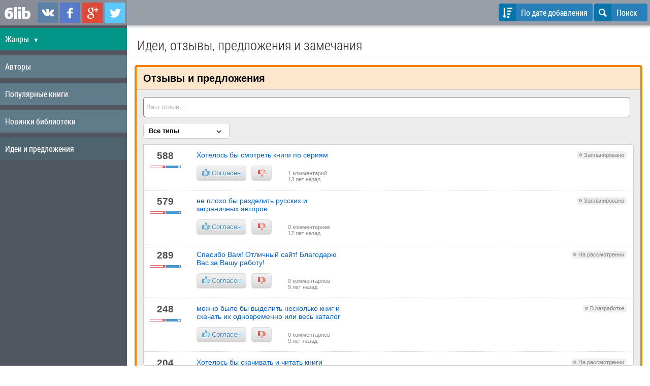

--- FILE ---
content_type: text/html; charset=UTF-8
request_url: https://www.6lib.ru/reformal.html
body_size: 3643
content:
<!doctype html>
<html lang="ru">
<head>
	<title>Идеи, отзывы, предложения и замечания</title>
	<meta http-equiv="Content-Type" content="text/html; charset=utf-8" />
	<meta name="robots" content="index, follow" />
	<meta name="description" content="" />
	<meta name="viewport" content="width=device-width, initial-scale=1.0" />
	
	<link rel="apple-touch-icon" sizes="57x57" href="/images/icons/apple-touch-icon-57x57.png">
	<link rel="apple-touch-icon" sizes="60x60" href="/images/icons/apple-touch-icon-60x60.png">
	<link rel="apple-touch-icon" sizes="72x72" href="/images/icons/apple-touch-icon-72x72.png">
	<link rel="apple-touch-icon" sizes="76x76" href="/images/icons/apple-touch-icon-76x76.png">
	<link rel="apple-touch-icon" sizes="114x114" href="/images/icons/apple-touch-icon-114x114.png">
	<link rel="apple-touch-icon" sizes="120x120" href="/images/icons/apple-touch-icon-120x120.png">
	<link rel="apple-touch-icon" sizes="144x144" href="/images/icons/apple-touch-icon-144x144.png">
	<link rel="apple-touch-icon" sizes="152x152" href="/images/icons/apple-touch-icon-152x152.png">
	<link rel="apple-touch-icon" sizes="180x180" href="/images/icons/apple-touch-icon-180x180.png">
	<link rel="icon" type="image/png" href="/images/icons/favicon-32x32.png" sizes="32x32">
	<link rel="icon" type="image/png" href="/images/icons/android-chrome-192x192.png" sizes="192x192">
	<link rel="icon" type="image/png" href="/images/icons/favicon-96x96.png" sizes="96x96">
	<link rel="icon" type="image/png" href="/images/icons/favicon-16x16.png" sizes="16x16">
	<link rel="manifest" href="/images/icons/manifest.json">
	<meta name="apple-mobile-web-app-title" content="6lib.ru">
	<meta name="application-name" content="6lib.ru">
	<meta name="msapplication-TileColor" content="#2d89ef">
	<meta name="msapplication-TileImage" content="/images/icons/mstile-144x144.png">
	<meta name="theme-color" content="#ffffff">

	
	<link rel="publisher" href="https://plus.google.com/+6libRuBooks" />

	<link rel="icon" href="/favicon.ico" type="image/x-icon" />
	<link rel="shortcut icon" href="/favicon.ico" type="image/x-icon" />

	<link rel="stylesheet" type="text/css" href="/images/design/css/ui.css">
	<!--[if IE 7]><link rel="stylesheet" href="/images/design/css/ui-ie7.css"><![endif]-->
	<link rel="stylesheet" type="text/css" href="/images/design/css/style.css?v14" />

	<!--[if lt IE 9]><script language="javascript" type="text/javascript" src="//html5shim.googlecode.com/svn/trunk/html5.js"></script><![endif]-->
	<script src="//ajax.googleapis.com/ajax/libs/jquery/1.7.2/jquery.min.js"></script>
	<script type="text/javascript" src="/images/javascript/main.js?v24"></script>

	<!-- Yandex.RTB -->
	<script>window.yaContextCb=window.yaContextCb||[]</script>
	<script src="https://yandex.ru/ads/system/context.js" async></script>

</head><body>
<div id="layout">

	
	<!-- Menu toggle -->
	<a href="#menu"  class="menu-link">
		<span></span>
	</a>

	<nav id="menu">
<div class="pure-menu pure-menu-open">
	<ul>
		<li class="first">
			<div class="pure-menu-heading">
				<span class="menu-logo"><a href="/" title="Скачать книги в fb2, epub, txt"><img src="/images/design/logo_white.png" alt="скачать книги для андроид (android), iphone, ipad, ibooks, на телефон"/></a></span>

				<div class="social-links">
					<a href="https://vk.com/6libru" class="link-vkontakte" title="Мы в ВКонтаке" target="_blank" rel="nofollow">6lib.ru в ВКонтаке</a>
					<a href="https://www.facebook.com/6libru" class="link-facebook" title="Мы в Facebook" target="_blank" rel="nofollow">6lib.ru в Facebook</a>
					<a href="https://plus.google.com/+6libRuBooks" class="link-gplus" title="Мы в Google Plus" target="_blank" rel="nofollow">6lib.ru в Google Plus</a>
					<a href="https://twitter.com/6libru" class="link-twitter" title="Мы в Twitter" target="_blank" rel="nofollow">6lib.ru в Twitter</a>
				</div>

			</div>
		</li>
		
		<li class="topmenu-link " style="background-color: #019587;">
			<a href="/categories.html" onclick="$('.submenu').toggle(); return false;">Жанры <span class="caret">&#9660;</span></a>

			<ul class="submenu">
									<li class="category-menu-item"><a href="/books/category/hudojestvennaa_literatura-68/" title="Все книги на тему Художественная литература">Художественная литература</a></li>
									<li class="category-menu-item"><a href="/books/category/klassika-308/" title="Все книги на тему Классика">Классика</a></li>
									<li class="category-menu-item"><a href="/books/category/boevik-2/" title="Все книги на тему Боевик">Боевик</a></li>
									<li class="category-menu-item"><a href="/books/category/romani-307/" title="Все книги на тему Романы">Романы</a></li>
									<li class="category-menu-item"><a href="/books/category/fentezi-4/" title="Все книги на тему Фэнтези">Фэнтези</a></li>
									<li class="category-menu-item"><a href="/books/category/fantastika-304/" title="Все книги на тему Фантастика">Фантастика</a></li>
									<li class="category-menu-item"><a href="/books/category/prikluhenia-312/" title="Все книги на тему Приключения">Приключения</a></li>
									<li class="category-menu-item"><a href="/books/category/detektivi-306/" title="Все книги на тему Детективы">Детективы</a></li>
									<li class="category-menu-item"><a href="/books/category/istoriheskaa_literatura-314/" title="Все книги на тему Историческая литература">Историческая литература</a></li>
									<li class="category-menu-item"><a href="/books/category/sovremennaa_literatura-316/" title="Все книги на тему Современная литература">Современная литература</a></li>
									<li class="category-menu-item"><a href="/books/category/triller-32/" title="Все книги на тему Триллер">Триллер</a></li>
									<li class="category-menu-item"><a href="/books/category/poezia_i_dramaturgia-315/" title="Все книги на тему Поэзия, поэма, драматургия">Поэзия, поэма, драматургия</a></li>
									<li class="category-menu-item"><a href="/books/category/proza-313/" title="Все книги на тему Проза">Проза</a></li>
									<li class="category-menu-item"><a href="/books/category/publicistika-311/" title="Все книги на тему Публицистика">Публицистика</a></li>
									<li class="category-menu-item"><a href="/books/category/knigi_dla_detei-305/" title="Все книги на тему Книги для детей">Книги для детей</a></li>
									<li class="category-menu-item"><a href="/books/category/delovaa_literatura-39/" title="Все книги на тему Деловая литература">Деловая литература</a></li>
									<li class="category-menu-item"><a href="/books/category/nauka_obrazovanie-317/" title="Все книги на тему Наука, Образование">Наука, Образование</a></li>
									<li class="category-menu-item"><a href="/books/category/kulinaria-71/" title="Все книги на тему Кулинария">Кулинария</a></li>
									<li class="category-menu-item"><a href="/books/category/religia_i_ezoterika-310/" title="Все книги на тему Религия и эзотерика">Религия и эзотерика</a></li>
									<li class="category-menu-item"><a href="/books/category/umor_i_komedia-318/" title="Все книги на тему Юмор и Комедия">Юмор и Комедия</a></li>
									<li class="category-menu-item"><a href="/books/category/prohee-319/" title="Все книги на тему Прочее">Прочее</a></li>
								<li class="category-menu-item" style="background-color: #086a9c;"><a href="/categories.html">Все жанры</a></li>
			</ul>

		</li>

		<li class="topmenu-link ">
			<a href="/authors.html">Авторы</a>
		</li>

		<li class="topmenu-link ">
			<a href="/">Популярные книги</a>
		</li>

		<li class="topmenu-link ">
			<a href="/books/new">Новинки библиотеки</a>
		</li>

		<li class="topmenu-link topmenu-active">
			<a href="/reformal.html">Идеи и предложения</a>
		</li>

	</ul>

</div>

</nav>
	<div id="main">

		<div class="home-menu pure-menu pure-menu-open pure-menu-horizontal pure-menu-fixed">


			<div>
								<button class="pure-button icon-button changeOrderBtn" onclick="$('#orderByList').toggle();" rel="">
					<i class="pure-icon icon-sort-alt-down"></i>
					<span class="device-std">
						По дате добавления																	</span>
					<span class="device-mini">
						По дате																	</span>
				</button>
				
				<button class="pure-button icon-button" onclick="$('#search-form').toggle(); $('#searchField').focus();">
					<i class="pure-icon icon-search"></i>
					Поиск
				</button>

			</div>


		</div>

<noindex>
		<ul class="pure-menu-list pure-menu" id="orderByList">
			<li class="pure-menu-item"><a href="/reformal.html?setorder=name" class="pure-menu-link" data-value="name" rel="nofollow">По названию</a></li>
			<li class="pure-menu-item"><a href="/reformal.html?setorder=date" class="pure-menu-link" data-value="date" rel="nofollow">По дате добавления</a></li>
			<li class="pure-menu-item"><a href="/reformal.html?setorder=popular" class="pure-menu-link" data-value="popular" rel="nofollow">По популярности</a></li>
		</ul>
</noindex>

		<div id="search-form">
			<form method="get" action="/" onsubmit="return checkLen()" class="pure-form">
					<input type="search" name="search" id="searchField" value="" placeholder="Название или автор" />
					<button class="pure-button icon-button" type="submit"><i class="icon-search"></i> </button>
			</form>
		</div>

		<div id="page" rel="bodyTop">
			<div class="header"><h1>Идеи, отзывы, предложения и замечания</h1></div>
<div class="content">
	<iframe style="width: 100%; height: 600px; border: 0;" frameborder="0" src="https://reformal.ru/widget/74786"></iframe>
</div>		</div>

	</div>

	<div style="clear: both;"></div>

</div>

	<div class="modal-box-qrcode">
		<div class="modal-box-content">
			<img src="/images/design/logo_white.png" alt="6lib.ru" />
			<input type="button" onclick="$('.modal-box-qrcode').hide();" class="pure-button" value="Закрыть" />
		</div>
	</div>

	
<noindex><footer>Книги собранные на сайте получены из свободных источников в Интернете и предназначены только для ознакомления.
				<br /><a href="/dmca.html" rel="nofollow"><strong>Digital Millennium Copyright Act (DMCA)</strong></a></footer></noindex>

<input type="hidden" name="resClient" id="resClient" /><script>$('#resClient').load('/?width='+document.body.clientWidth+'&height='+document.body.clientHeight);</script>

<script type="text/javascript"> (function (d, w, c) { (w[c] = w[c] || []).push(function() { try { w.yaCounter17274925 = new Ya.Metrika({ id:17274925, clickmap:true, trackLinks:true, accurateTrackBounce:true, webvisor:true, trackHash:true }); } catch(e) { } }); var n = d.getElementsByTagName("script")[0], s = d.createElement("script"), f = function () { n.parentNode.insertBefore(s, n); }; s.type = "text/javascript"; s.async = true; s.src = "https://mc.yandex.ru/metrika/watch.js"; if (w.opera == "[object Opera]") { d.addEventListener("DOMContentLoaded", f, false); } else { f(); } })(document, window, "yandex_metrika_callbacks");</script><noscript><div><img src="https://mc.yandex.ru/watch/17274925" style="position:absolute; left:-9999px;" alt="" /></div></noscript>
<div id="ajaxloader"><h2>Загрузка</h2><img src="/images/design/ajaxloader.gif" title="Загрузка ..." alt="Загрузка ..."/> </div>

</body>
</html>

--- FILE ---
content_type: text/html; charset=UTF-8
request_url: https://reformal.ru/widget/74786
body_size: 22497
content:
<!DOCTYPE html PUBLIC "-//W3C//DTD XHTML 1.0 Transitional//EN" "http://www.w3.org/TR/xhtml1/DTD/xhtml1-transitional.dtd">
<html xmlns="http://www.w3.org/1999/xhtml" xml:lang="ru">
    <head>
        <meta http-equiv="Content-Type" content="text/html; charset=utf-8" />
        <title>Реформал.ру</title>
        <link rel="shortcut icon" href="//media.reformal.ru/favicon.ico?1.42.8" />

                                    <link href="//media.reformal.ru/static/css/widget.css?1.42.8" rel="stylesheet" type="text/css" />
                        
            <style>
                
                /* Color theme */
                #ii_block-widget-content {border-color: #F08200;}
                #ii_block-widget-content .block-widget-header {background-color: #F08200;}
                #ii_block-widget-content h1 {color: #000000;}
                #ii_block-widget-content a {color: #0060CC;}
                #ii_block-widget-content .widget-row h3 a,
                #ii_block-widget-content .widget-row:hover .comments a {color: #0060CC !important;}
                #ii_block-widget-content .block-widget-header h1 a:hover { text-decoration: underline; }
                #ii_block-widget-content .block-widget-header h1 span { font-size: 18px; padding: 0 16px; }
            </style>
            </head>

    <body>
        <div id="ii_block-widget-content">
            <div class="block-widget-header">
                <h1>Oтзывы и предложения</h1>
            </div>
                <div class="block-widget-content">
        <!-- INPUT -->
<div class="block-widget-input">
    <input value="Ваш отзыв..." class="input-text" onfocus="switch_to_form();" />
</div>

<!-- TABS -->
<div class="block-widget-tabs">

            <div class="block-widget-tabs-topic-list">
            <div class="block-widget-tabs-topic-list-select">
                <a style="border-left: medium none; border-right: medium none;" href="#" class="chooseLink">Все типы</a>
                <ul style="display:none;">
                    <li class="active"><a href="#" class="list-01"><span class="undrln">Все типы</span></a></li>
                    <li class="category-idea"><a href="javascript:void(0)" class="list-02"><i class="icon"></i>25 идей</a></li>
                    <li class="category-question"><a href="javascript:void(0)" class="list-03"><i class="icon"></i>11 вопросов</a></li>
                    <li class="category-problem"><a href="javascript:void(0)" class="list-04"><i class="icon"></i>16 проблем</a></li>
                    <li class="last category-testimony"><a href="javascript:void(0)" class="list-05"><i class="icon"></i>12 благодарностей</a></li>
                </ul>
            </div>
            <ul class="block-widget-tabs-topic">
                <li class="list-01 active"><a href="#"><span class="undrln">Все типы</span></a></li>
                <li class="list-02">
                    <a href="#"><i class="icon"></i><span class="undrln">25 идей</span></a>
                </li>
                <li class="list-03">
                    <a href="#"><i class="icon"></i><span class="undrln">11 вопросов</span></a>
                </li>
                <li class="list-04">
                    <a href="#"><i class="icon"></i><span class="undrln">16 проблем</span></a>
                </li>
                <li class="list-05">
                    <a href="#"><i class="icon"></i><span class="undrln">12 благодарностей</span></a>
                </li>
            </ul>
        </div>
    
            <div class="tab-wrapper" >
                            <ul class="block-widget-tabs-content">
            <li id="f_id366487" class="widget-row widget-row-idea widget-row-scheduled">
            
            <div class="widget-left-column">
                <h2>588</h2>

    <div class="progressbar">
        <div class="progressbar-disagree"><div style="width:13%;"></div></div>
        <div class="progressbar-agree"><div style="width:87%;"></div></div>
    </div>

    <div class="progressnum">
        <div class="progressnum-disagree">
            -102
        </div>
        <div class="progressnum-agree">
            +690
        </div>
    </div>

            </div>

            <div class="widget-right-column">
                <h3><i class="icon"></i><a href="https://6lib.reformal.ru/proj/?ia=366487" target="_blank">Хотелось бы смотреть книги по сериям</a></h3>
                <div class="widget-manage">
                    <ul>
                        <li class="loader-holder"><i class="ajax-loader"></i></li>
						
                        <li class="vote-prompt vote-prompt-agree">
    <a href="javascript:void(0);" onclick="var self = this; vote_widget(self, '/vote/agree', 366487, 74786, 'agree',event)" ontouchstart="var self = this; vote_widget(self, '/vote/agree', 366487, 74786, 'agree', event)">
        <i class="icon"></i>Согласен
    </a>
</li>

<li class="vote-prompt vote-prompt-disagree" >
    <a href="javascript:void(0);" onclick="var self = this; vote_widget(self, '/vote/disagree', 366487, 74786, 'disagree', event)"  ontouchstart="var self = this; vote_widget(self, '/vote/disagree', 366487, 74786, 'disagree', event)">
        <i class="icon"></i>
    </a>
</li>

<li class="vote-status agreed">
    <a href="javascript:void(0);" onclick="var self = this; vote_widget(self, '/vote/cancel', 366487, 74786, 'cancel', event)" ontouchstart="var self = this; vote_widget(self, '/vote/cancel', 366487, 74786, 'cancel', event)" >
        <i class="icon"></i>
        <span class="vote-status-text">Вы согласились</span>
        <span class="cancel">Передумал</span>
    </a>
</li>

<li class="vote-status disagreed" >
    <a href="javascript:void(0);" onclick="var self = this; vote_widget(self, '/vote/cancel', 366487, 74786, 'cancel', event)" ontouchstart="var self = this; vote_widget(self, '/vote/cancel', 366487, 74786, 'cancel', event)">
        <i class="icon"></i>
        <span class="vote-status-text">Вы против</span>
        <span class="cancel">Передумал</span>
    </a>
</li>

                                                <li class="comments"><a href="https://6lib.reformal.ru/proj/?ia=366487" target="_blank">1 комментарий</a></li>

                                                                                <li class="time">
                                                                    13 лет назад
                                                            </li>
                                            </ul>
                </div>
                <i class="widget-row-status">Запланировано</i>
            </div>
        </li>
            <li id="f_id538704" class="widget-row widget-row-idea widget-row-scheduled">
            
            <div class="widget-left-column">
                <h2>579</h2>

    <div class="progressbar">
        <div class="progressbar-disagree"><div style="width:10%;"></div></div>
        <div class="progressbar-agree"><div style="width:90%;"></div></div>
    </div>

    <div class="progressnum">
        <div class="progressnum-disagree">
            -75
        </div>
        <div class="progressnum-agree">
            +654
        </div>
    </div>

            </div>

            <div class="widget-right-column">
                <h3><i class="icon"></i><a href="https://6lib.reformal.ru/proj/?ia=538704" target="_blank">не плохо бы разделить русских и заграничных авторов. </a></h3>
                <div class="widget-manage">
                    <ul>
                        <li class="loader-holder"><i class="ajax-loader"></i></li>
						
                        <li class="vote-prompt vote-prompt-agree">
    <a href="javascript:void(0);" onclick="var self = this; vote_widget(self, '/vote/agree', 538704, 74786, 'agree',event)" ontouchstart="var self = this; vote_widget(self, '/vote/agree', 538704, 74786, 'agree', event)">
        <i class="icon"></i>Согласен
    </a>
</li>

<li class="vote-prompt vote-prompt-disagree" >
    <a href="javascript:void(0);" onclick="var self = this; vote_widget(self, '/vote/disagree', 538704, 74786, 'disagree', event)"  ontouchstart="var self = this; vote_widget(self, '/vote/disagree', 538704, 74786, 'disagree', event)">
        <i class="icon"></i>
    </a>
</li>

<li class="vote-status agreed">
    <a href="javascript:void(0);" onclick="var self = this; vote_widget(self, '/vote/cancel', 538704, 74786, 'cancel', event)" ontouchstart="var self = this; vote_widget(self, '/vote/cancel', 538704, 74786, 'cancel', event)" >
        <i class="icon"></i>
        <span class="vote-status-text">Вы согласились</span>
        <span class="cancel">Передумал</span>
    </a>
</li>

<li class="vote-status disagreed" >
    <a href="javascript:void(0);" onclick="var self = this; vote_widget(self, '/vote/cancel', 538704, 74786, 'cancel', event)" ontouchstart="var self = this; vote_widget(self, '/vote/cancel', 538704, 74786, 'cancel', event)">
        <i class="icon"></i>
        <span class="vote-status-text">Вы против</span>
        <span class="cancel">Передумал</span>
    </a>
</li>

                                                <li class="comments"><a href="https://6lib.reformal.ru/proj/?ia=538704" target="_blank">0 комментариев</a></li>

                                                                                <li class="time">
                                                                    12 лет назад
                                                            </li>
                                            </ul>
                </div>
                <i class="widget-row-status">Запланировано</i>
            </div>
        </li>
            <li id="f_id989236" class="widget-row widget-row-testimony widget-row-under_consideration">
            
            <div class="widget-left-column">
                <h2>289</h2>

    <div class="progressbar">
        <div class="progressbar-disagree"><div style="width:11%;"></div></div>
        <div class="progressbar-agree"><div style="width:89%;"></div></div>
    </div>

    <div class="progressnum">
        <div class="progressnum-disagree">
            -41
        </div>
        <div class="progressnum-agree">
            +330
        </div>
    </div>

            </div>

            <div class="widget-right-column">
                <h3><i class="icon"></i><a href="https://6lib.reformal.ru/proj/?ia=989236" target="_blank">Спасибо Вам! Отличный сайт! Благодарю Вас за Вашу работу!</a></h3>
                <div class="widget-manage">
                    <ul>
                        <li class="loader-holder"><i class="ajax-loader"></i></li>
						
                        <li class="vote-prompt vote-prompt-agree">
    <a href="javascript:void(0);" onclick="var self = this; vote_widget(self, '/vote/agree', 989236, 74786, 'agree',event)" ontouchstart="var self = this; vote_widget(self, '/vote/agree', 989236, 74786, 'agree', event)">
        <i class="icon"></i>Согласен
    </a>
</li>

<li class="vote-prompt vote-prompt-disagree" >
    <a href="javascript:void(0);" onclick="var self = this; vote_widget(self, '/vote/disagree', 989236, 74786, 'disagree', event)"  ontouchstart="var self = this; vote_widget(self, '/vote/disagree', 989236, 74786, 'disagree', event)">
        <i class="icon"></i>
    </a>
</li>

<li class="vote-status agreed">
    <a href="javascript:void(0);" onclick="var self = this; vote_widget(self, '/vote/cancel', 989236, 74786, 'cancel', event)" ontouchstart="var self = this; vote_widget(self, '/vote/cancel', 989236, 74786, 'cancel', event)" >
        <i class="icon"></i>
        <span class="vote-status-text">Вы согласились</span>
        <span class="cancel">Передумал</span>
    </a>
</li>

<li class="vote-status disagreed" >
    <a href="javascript:void(0);" onclick="var self = this; vote_widget(self, '/vote/cancel', 989236, 74786, 'cancel', event)" ontouchstart="var self = this; vote_widget(self, '/vote/cancel', 989236, 74786, 'cancel', event)">
        <i class="icon"></i>
        <span class="vote-status-text">Вы против</span>
        <span class="cancel">Передумал</span>
    </a>
</li>

                                                <li class="comments"><a href="https://6lib.reformal.ru/proj/?ia=989236" target="_blank">0 комментариев</a></li>

                                                                                <li class="time">
                                                                    9 лет назад
                                                            </li>
                                            </ul>
                </div>
                <i class="widget-row-status">На рассмотрении</i>
            </div>
        </li>
            <li id="f_id954035" class="widget-row widget-row-idea widget-row-in_progress">
            
            <div class="widget-left-column">
                <h2>248</h2>

    <div class="progressbar">
        <div class="progressbar-disagree"><div style="width:13%;"></div></div>
        <div class="progressbar-agree"><div style="width:87%;"></div></div>
    </div>

    <div class="progressnum">
        <div class="progressnum-disagree">
            -42
        </div>
        <div class="progressnum-agree">
            +290
        </div>
    </div>

            </div>

            <div class="widget-right-column">
                <h3><i class="icon"></i><a href="https://6lib.reformal.ru/proj/?ia=954035" target="_blank">можно было бы выделить несколько книг и скачать их одновременно или весь каталог </a></h3>
                <div class="widget-manage">
                    <ul>
                        <li class="loader-holder"><i class="ajax-loader"></i></li>
						
                        <li class="vote-prompt vote-prompt-agree">
    <a href="javascript:void(0);" onclick="var self = this; vote_widget(self, '/vote/agree', 954035, 74786, 'agree',event)" ontouchstart="var self = this; vote_widget(self, '/vote/agree', 954035, 74786, 'agree', event)">
        <i class="icon"></i>Согласен
    </a>
</li>

<li class="vote-prompt vote-prompt-disagree" >
    <a href="javascript:void(0);" onclick="var self = this; vote_widget(self, '/vote/disagree', 954035, 74786, 'disagree', event)"  ontouchstart="var self = this; vote_widget(self, '/vote/disagree', 954035, 74786, 'disagree', event)">
        <i class="icon"></i>
    </a>
</li>

<li class="vote-status agreed">
    <a href="javascript:void(0);" onclick="var self = this; vote_widget(self, '/vote/cancel', 954035, 74786, 'cancel', event)" ontouchstart="var self = this; vote_widget(self, '/vote/cancel', 954035, 74786, 'cancel', event)" >
        <i class="icon"></i>
        <span class="vote-status-text">Вы согласились</span>
        <span class="cancel">Передумал</span>
    </a>
</li>

<li class="vote-status disagreed" >
    <a href="javascript:void(0);" onclick="var self = this; vote_widget(self, '/vote/cancel', 954035, 74786, 'cancel', event)" ontouchstart="var self = this; vote_widget(self, '/vote/cancel', 954035, 74786, 'cancel', event)">
        <i class="icon"></i>
        <span class="vote-status-text">Вы против</span>
        <span class="cancel">Передумал</span>
    </a>
</li>

                                                <li class="comments"><a href="https://6lib.reformal.ru/proj/?ia=954035" target="_blank">0 комментариев</a></li>

                                                                                <li class="time">
                                                                    9 лет назад
                                                            </li>
                                            </ul>
                </div>
                <i class="widget-row-status">В разработке</i>
            </div>
        </li>
            <li id="f_id1055715" class="widget-row widget-row-question widget-row-under_consideration">
            
            <div class="widget-left-column">
                <h2>204</h2>

    <div class="progressbar">
        <div class="progressbar-disagree"><div style="width:6%;"></div></div>
        <div class="progressbar-agree"><div style="width:94%;"></div></div>
    </div>

    <div class="progressnum">
        <div class="progressnum-disagree">
            -13
        </div>
        <div class="progressnum-agree">
            +217
        </div>
    </div>

            </div>

            <div class="widget-right-column">
                <h3><i class="icon"></i><a href="https://6lib.reformal.ru/proj/?ia=1055715" target="_blank">Хотелось бы скачивать  и читать книги полностью это возможно </a></h3>
                <div class="widget-manage">
                    <ul>
                        <li class="loader-holder"><i class="ajax-loader"></i></li>
						
                        <li class="vote-prompt vote-prompt-agree">
    <a href="javascript:void(0);" onclick="var self = this; vote_widget(self, '/vote/agree', 1055715, 74786, 'agree',event)" ontouchstart="var self = this; vote_widget(self, '/vote/agree', 1055715, 74786, 'agree', event)">
        <i class="icon"></i>Согласен
    </a>
</li>

<li class="vote-prompt vote-prompt-disagree" >
    <a href="javascript:void(0);" onclick="var self = this; vote_widget(self, '/vote/disagree', 1055715, 74786, 'disagree', event)"  ontouchstart="var self = this; vote_widget(self, '/vote/disagree', 1055715, 74786, 'disagree', event)">
        <i class="icon"></i>
    </a>
</li>

<li class="vote-status agreed">
    <a href="javascript:void(0);" onclick="var self = this; vote_widget(self, '/vote/cancel', 1055715, 74786, 'cancel', event)" ontouchstart="var self = this; vote_widget(self, '/vote/cancel', 1055715, 74786, 'cancel', event)" >
        <i class="icon"></i>
        <span class="vote-status-text">Вы согласились</span>
        <span class="cancel">Передумал</span>
    </a>
</li>

<li class="vote-status disagreed" >
    <a href="javascript:void(0);" onclick="var self = this; vote_widget(self, '/vote/cancel', 1055715, 74786, 'cancel', event)" ontouchstart="var self = this; vote_widget(self, '/vote/cancel', 1055715, 74786, 'cancel', event)">
        <i class="icon"></i>
        <span class="vote-status-text">Вы против</span>
        <span class="cancel">Передумал</span>
    </a>
</li>

                                                <li class="comments"><a href="https://6lib.reformal.ru/proj/?ia=1055715" target="_blank">0 комментариев</a></li>

                                                                                <li class="time">
                                                                    8 лет назад
                                                            </li>
                                            </ul>
                </div>
                <i class="widget-row-status">На рассмотрении</i>
            </div>
        </li>
            <li id="f_id1056710" class="widget-row widget-row-idea widget-row-under_consideration">
            
            <div class="widget-left-column">
                <h2>190</h2>

    <div class="progressbar">
        <div class="progressbar-disagree"><div style="width:6%;"></div></div>
        <div class="progressbar-agree"><div style="width:94%;"></div></div>
    </div>

    <div class="progressnum">
        <div class="progressnum-disagree">
            -12
        </div>
        <div class="progressnum-agree">
            +202
        </div>
    </div>

            </div>

            <div class="widget-right-column">
                <h3><i class="icon"></i><a href="https://6lib.reformal.ru/proj/?ia=1056710" target="_blank">Пометьте ознакомительны фрагменты другим цветом</a></h3>
                <div class="widget-manage">
                    <ul>
                        <li class="loader-holder"><i class="ajax-loader"></i></li>
						
                        <li class="vote-prompt vote-prompt-agree">
    <a href="javascript:void(0);" onclick="var self = this; vote_widget(self, '/vote/agree', 1056710, 74786, 'agree',event)" ontouchstart="var self = this; vote_widget(self, '/vote/agree', 1056710, 74786, 'agree', event)">
        <i class="icon"></i>Согласен
    </a>
</li>

<li class="vote-prompt vote-prompt-disagree" >
    <a href="javascript:void(0);" onclick="var self = this; vote_widget(self, '/vote/disagree', 1056710, 74786, 'disagree', event)"  ontouchstart="var self = this; vote_widget(self, '/vote/disagree', 1056710, 74786, 'disagree', event)">
        <i class="icon"></i>
    </a>
</li>

<li class="vote-status agreed">
    <a href="javascript:void(0);" onclick="var self = this; vote_widget(self, '/vote/cancel', 1056710, 74786, 'cancel', event)" ontouchstart="var self = this; vote_widget(self, '/vote/cancel', 1056710, 74786, 'cancel', event)" >
        <i class="icon"></i>
        <span class="vote-status-text">Вы согласились</span>
        <span class="cancel">Передумал</span>
    </a>
</li>

<li class="vote-status disagreed" >
    <a href="javascript:void(0);" onclick="var self = this; vote_widget(self, '/vote/cancel', 1056710, 74786, 'cancel', event)" ontouchstart="var self = this; vote_widget(self, '/vote/cancel', 1056710, 74786, 'cancel', event)">
        <i class="icon"></i>
        <span class="vote-status-text">Вы против</span>
        <span class="cancel">Передумал</span>
    </a>
</li>

                                                <li class="comments"><a href="https://6lib.reformal.ru/proj/?ia=1056710" target="_blank">1 комментарий</a></li>

                                                                                <li class="time">
                                                                    8 лет назад
                                                            </li>
                                            </ul>
                </div>
                <i class="widget-row-status">На рассмотрении</i>
            </div>
        </li>
            <li id="f_id415942" class="widget-row widget-row-question widget-row-scheduled">
            
            <div class="widget-left-column">
                <h2>136</h2>

    <div class="progressbar">
        <div class="progressbar-disagree"><div style="width:17%;"></div></div>
        <div class="progressbar-agree"><div style="width:83%;"></div></div>
    </div>

    <div class="progressnum">
        <div class="progressnum-disagree">
            -34
        </div>
        <div class="progressnum-agree">
            +170
        </div>
    </div>

            </div>

            <div class="widget-right-column">
                <h3><i class="icon"></i><a href="https://6lib.reformal.ru/proj/?ia=415942" target="_blank">А как можно добавить свою книгу?</a></h3>
                <div class="widget-manage">
                    <ul>
                        <li class="loader-holder"><i class="ajax-loader"></i></li>
						
                        <li class="vote-prompt vote-prompt-agree">
    <a href="javascript:void(0);" onclick="var self = this; vote_widget(self, '/vote/agree', 415942, 74786, 'agree',event)" ontouchstart="var self = this; vote_widget(self, '/vote/agree', 415942, 74786, 'agree', event)">
        <i class="icon"></i>Согласен
    </a>
</li>

<li class="vote-prompt vote-prompt-disagree" >
    <a href="javascript:void(0);" onclick="var self = this; vote_widget(self, '/vote/disagree', 415942, 74786, 'disagree', event)"  ontouchstart="var self = this; vote_widget(self, '/vote/disagree', 415942, 74786, 'disagree', event)">
        <i class="icon"></i>
    </a>
</li>

<li class="vote-status agreed">
    <a href="javascript:void(0);" onclick="var self = this; vote_widget(self, '/vote/cancel', 415942, 74786, 'cancel', event)" ontouchstart="var self = this; vote_widget(self, '/vote/cancel', 415942, 74786, 'cancel', event)" >
        <i class="icon"></i>
        <span class="vote-status-text">Вы согласились</span>
        <span class="cancel">Передумал</span>
    </a>
</li>

<li class="vote-status disagreed" >
    <a href="javascript:void(0);" onclick="var self = this; vote_widget(self, '/vote/cancel', 415942, 74786, 'cancel', event)" ontouchstart="var self = this; vote_widget(self, '/vote/cancel', 415942, 74786, 'cancel', event)">
        <i class="icon"></i>
        <span class="vote-status-text">Вы против</span>
        <span class="cancel">Передумал</span>
    </a>
</li>

                                                <li class="comments"><a href="https://6lib.reformal.ru/proj/?ia=415942" target="_blank">2 комментария</a></li>

                                                                                <li class="time">
                                                                    12 лет назад
                                                            </li>
                                            </ul>
                </div>
                <i class="widget-row-status">Запланировано</i>
            </div>
        </li>
            <li id="f_id996842" class="widget-row widget-row-testimony widget-row-under_consideration">
            
            <div class="widget-left-column">
                <h2>121</h2>

    <div class="progressbar">
        <div class="progressbar-disagree"><div style="width:11%;"></div></div>
        <div class="progressbar-agree"><div style="width:89%;"></div></div>
    </div>

    <div class="progressnum">
        <div class="progressnum-disagree">
            -18
        </div>
        <div class="progressnum-agree">
            +139
        </div>
    </div>

            </div>

            <div class="widget-right-column">
                <h3><i class="icon"></i><a href="https://6lib.reformal.ru/proj/?ia=996842" target="_blank">Все очень понравилось,спасибо огромное!</a></h3>
                <div class="widget-manage">
                    <ul>
                        <li class="loader-holder"><i class="ajax-loader"></i></li>
						
                        <li class="vote-prompt vote-prompt-agree">
    <a href="javascript:void(0);" onclick="var self = this; vote_widget(self, '/vote/agree', 996842, 74786, 'agree',event)" ontouchstart="var self = this; vote_widget(self, '/vote/agree', 996842, 74786, 'agree', event)">
        <i class="icon"></i>Согласен
    </a>
</li>

<li class="vote-prompt vote-prompt-disagree" >
    <a href="javascript:void(0);" onclick="var self = this; vote_widget(self, '/vote/disagree', 996842, 74786, 'disagree', event)"  ontouchstart="var self = this; vote_widget(self, '/vote/disagree', 996842, 74786, 'disagree', event)">
        <i class="icon"></i>
    </a>
</li>

<li class="vote-status agreed">
    <a href="javascript:void(0);" onclick="var self = this; vote_widget(self, '/vote/cancel', 996842, 74786, 'cancel', event)" ontouchstart="var self = this; vote_widget(self, '/vote/cancel', 996842, 74786, 'cancel', event)" >
        <i class="icon"></i>
        <span class="vote-status-text">Вы согласились</span>
        <span class="cancel">Передумал</span>
    </a>
</li>

<li class="vote-status disagreed" >
    <a href="javascript:void(0);" onclick="var self = this; vote_widget(self, '/vote/cancel', 996842, 74786, 'cancel', event)" ontouchstart="var self = this; vote_widget(self, '/vote/cancel', 996842, 74786, 'cancel', event)">
        <i class="icon"></i>
        <span class="vote-status-text">Вы против</span>
        <span class="cancel">Передумал</span>
    </a>
</li>

                                                <li class="comments"><a href="https://6lib.reformal.ru/proj/?ia=996842" target="_blank">0 комментариев</a></li>

                                                                                <li class="time">
                                                                    9 лет назад
                                                            </li>
                                            </ul>
                </div>
                <i class="widget-row-status">На рассмотрении</i>
            </div>
        </li>
            <li id="f_id1018197" class="widget-row widget-row-testimony widget-row-under_consideration">
            
            <div class="widget-left-column">
                <h2>111</h2>

    <div class="progressbar">
        <div class="progressbar-disagree"><div style="width:12%;"></div></div>
        <div class="progressbar-agree"><div style="width:88%;"></div></div>
    </div>

    <div class="progressnum">
        <div class="progressnum-disagree">
            -17
        </div>
        <div class="progressnum-agree">
            +128
        </div>
    </div>

            </div>

            <div class="widget-right-column">
                <h3><i class="icon"></i><a href="https://6lib.reformal.ru/proj/?ia=1018197" target="_blank">Спасибо большое за книги!</a></h3>
                <div class="widget-manage">
                    <ul>
                        <li class="loader-holder"><i class="ajax-loader"></i></li>
						
                        <li class="vote-prompt vote-prompt-agree">
    <a href="javascript:void(0);" onclick="var self = this; vote_widget(self, '/vote/agree', 1018197, 74786, 'agree',event)" ontouchstart="var self = this; vote_widget(self, '/vote/agree', 1018197, 74786, 'agree', event)">
        <i class="icon"></i>Согласен
    </a>
</li>

<li class="vote-prompt vote-prompt-disagree" >
    <a href="javascript:void(0);" onclick="var self = this; vote_widget(self, '/vote/disagree', 1018197, 74786, 'disagree', event)"  ontouchstart="var self = this; vote_widget(self, '/vote/disagree', 1018197, 74786, 'disagree', event)">
        <i class="icon"></i>
    </a>
</li>

<li class="vote-status agreed">
    <a href="javascript:void(0);" onclick="var self = this; vote_widget(self, '/vote/cancel', 1018197, 74786, 'cancel', event)" ontouchstart="var self = this; vote_widget(self, '/vote/cancel', 1018197, 74786, 'cancel', event)" >
        <i class="icon"></i>
        <span class="vote-status-text">Вы согласились</span>
        <span class="cancel">Передумал</span>
    </a>
</li>

<li class="vote-status disagreed" >
    <a href="javascript:void(0);" onclick="var self = this; vote_widget(self, '/vote/cancel', 1018197, 74786, 'cancel', event)" ontouchstart="var self = this; vote_widget(self, '/vote/cancel', 1018197, 74786, 'cancel', event)">
        <i class="icon"></i>
        <span class="vote-status-text">Вы против</span>
        <span class="cancel">Передумал</span>
    </a>
</li>

                                                <li class="comments"><a href="https://6lib.reformal.ru/proj/?ia=1018197" target="_blank">0 комментариев</a></li>

                                                                                <li class="time">
                                                                    8 лет назад
                                                            </li>
                                            </ul>
                </div>
                <i class="widget-row-status">На рассмотрении</i>
            </div>
        </li>
            <li id="f_id1019600" class="widget-row widget-row-testimony widget-row-under_consideration">
            
            <div class="widget-left-column">
                <h2>102</h2>

    <div class="progressbar">
        <div class="progressbar-disagree"><div style="width:7%;"></div></div>
        <div class="progressbar-agree"><div style="width:93%;"></div></div>
    </div>

    <div class="progressnum">
        <div class="progressnum-disagree">
            -8
        </div>
        <div class="progressnum-agree">
            +110
        </div>
    </div>

            </div>

            <div class="widget-right-column">
                <h3><i class="icon"></i><a href="https://6lib.reformal.ru/proj/?ia=1019600" target="_blank">Спасибо вам что вы есть</a></h3>
                <div class="widget-manage">
                    <ul>
                        <li class="loader-holder"><i class="ajax-loader"></i></li>
						
                        <li class="vote-prompt vote-prompt-agree">
    <a href="javascript:void(0);" onclick="var self = this; vote_widget(self, '/vote/agree', 1019600, 74786, 'agree',event)" ontouchstart="var self = this; vote_widget(self, '/vote/agree', 1019600, 74786, 'agree', event)">
        <i class="icon"></i>Согласен
    </a>
</li>

<li class="vote-prompt vote-prompt-disagree" >
    <a href="javascript:void(0);" onclick="var self = this; vote_widget(self, '/vote/disagree', 1019600, 74786, 'disagree', event)"  ontouchstart="var self = this; vote_widget(self, '/vote/disagree', 1019600, 74786, 'disagree', event)">
        <i class="icon"></i>
    </a>
</li>

<li class="vote-status agreed">
    <a href="javascript:void(0);" onclick="var self = this; vote_widget(self, '/vote/cancel', 1019600, 74786, 'cancel', event)" ontouchstart="var self = this; vote_widget(self, '/vote/cancel', 1019600, 74786, 'cancel', event)" >
        <i class="icon"></i>
        <span class="vote-status-text">Вы согласились</span>
        <span class="cancel">Передумал</span>
    </a>
</li>

<li class="vote-status disagreed" >
    <a href="javascript:void(0);" onclick="var self = this; vote_widget(self, '/vote/cancel', 1019600, 74786, 'cancel', event)" ontouchstart="var self = this; vote_widget(self, '/vote/cancel', 1019600, 74786, 'cancel', event)">
        <i class="icon"></i>
        <span class="vote-status-text">Вы против</span>
        <span class="cancel">Передумал</span>
    </a>
</li>

                                                <li class="comments"><a href="https://6lib.reformal.ru/proj/?ia=1019600" target="_blank">0 комментариев</a></li>

                                                                                <li class="time">
                                                                    8 лет назад
                                                            </li>
                                            </ul>
                </div>
                <i class="widget-row-status">На рассмотрении</i>
            </div>
        </li>
            <li id="f_id582811" class="widget-row widget-row-idea widget-row-scheduled">
            
            <div class="widget-left-column">
                <h2>93</h2>

    <div class="progressbar">
        <div class="progressbar-disagree"><div style="width:22%;"></div></div>
        <div class="progressbar-agree"><div style="width:78%;"></div></div>
    </div>

    <div class="progressnum">
        <div class="progressnum-disagree">
            -36
        </div>
        <div class="progressnum-agree">
            +129
        </div>
    </div>

            </div>

            <div class="widget-right-column">
                <h3><i class="icon"></i><a href="https://6lib.reformal.ru/proj/?ia=582811" target="_blank">Хотелось бы увидеть OPDS каталог для Stanza, MegaReader, что бы качать сразу с телефона.</a></h3>
                <div class="widget-manage">
                    <ul>
                        <li class="loader-holder"><i class="ajax-loader"></i></li>
						
                        <li class="vote-prompt vote-prompt-agree">
    <a href="javascript:void(0);" onclick="var self = this; vote_widget(self, '/vote/agree', 582811, 74786, 'agree',event)" ontouchstart="var self = this; vote_widget(self, '/vote/agree', 582811, 74786, 'agree', event)">
        <i class="icon"></i>Согласен
    </a>
</li>

<li class="vote-prompt vote-prompt-disagree" >
    <a href="javascript:void(0);" onclick="var self = this; vote_widget(self, '/vote/disagree', 582811, 74786, 'disagree', event)"  ontouchstart="var self = this; vote_widget(self, '/vote/disagree', 582811, 74786, 'disagree', event)">
        <i class="icon"></i>
    </a>
</li>

<li class="vote-status agreed">
    <a href="javascript:void(0);" onclick="var self = this; vote_widget(self, '/vote/cancel', 582811, 74786, 'cancel', event)" ontouchstart="var self = this; vote_widget(self, '/vote/cancel', 582811, 74786, 'cancel', event)" >
        <i class="icon"></i>
        <span class="vote-status-text">Вы согласились</span>
        <span class="cancel">Передумал</span>
    </a>
</li>

<li class="vote-status disagreed" >
    <a href="javascript:void(0);" onclick="var self = this; vote_widget(self, '/vote/cancel', 582811, 74786, 'cancel', event)" ontouchstart="var self = this; vote_widget(self, '/vote/cancel', 582811, 74786, 'cancel', event)">
        <i class="icon"></i>
        <span class="vote-status-text">Вы против</span>
        <span class="cancel">Передумал</span>
    </a>
</li>

                                                <li class="comments"><a href="https://6lib.reformal.ru/proj/?ia=582811" target="_blank">1 комментарий</a></li>

                                                                                <li class="time">
                                                                    12 лет назад
                                                            </li>
                                            </ul>
                </div>
                <i class="widget-row-status">Запланировано</i>
            </div>
        </li>
            <li id="f_id1071428" class="widget-row widget-row-idea widget-row-scheduled">
            
            <div class="widget-left-column">
                <h2>88</h2>

    <div class="progressbar">
        <div class="progressbar-disagree"><div style="width:6%;"></div></div>
        <div class="progressbar-agree"><div style="width:94%;"></div></div>
    </div>

    <div class="progressnum">
        <div class="progressnum-disagree">
            -6
        </div>
        <div class="progressnum-agree">
            +94
        </div>
    </div>

            </div>

            <div class="widget-right-column">
                <h3><i class="icon"></i><a href="https://6lib.reformal.ru/proj/?ia=1071428" target="_blank">в разделе Автроры желательно по алфавиту сгрупировать фамилии авторов (а не имена, как сейчас). с уважением С.М.</a></h3>
                <div class="widget-manage">
                    <ul>
                        <li class="loader-holder"><i class="ajax-loader"></i></li>
						
                        <li class="vote-prompt vote-prompt-agree">
    <a href="javascript:void(0);" onclick="var self = this; vote_widget(self, '/vote/agree', 1071428, 74786, 'agree',event)" ontouchstart="var self = this; vote_widget(self, '/vote/agree', 1071428, 74786, 'agree', event)">
        <i class="icon"></i>Согласен
    </a>
</li>

<li class="vote-prompt vote-prompt-disagree" >
    <a href="javascript:void(0);" onclick="var self = this; vote_widget(self, '/vote/disagree', 1071428, 74786, 'disagree', event)"  ontouchstart="var self = this; vote_widget(self, '/vote/disagree', 1071428, 74786, 'disagree', event)">
        <i class="icon"></i>
    </a>
</li>

<li class="vote-status agreed">
    <a href="javascript:void(0);" onclick="var self = this; vote_widget(self, '/vote/cancel', 1071428, 74786, 'cancel', event)" ontouchstart="var self = this; vote_widget(self, '/vote/cancel', 1071428, 74786, 'cancel', event)" >
        <i class="icon"></i>
        <span class="vote-status-text">Вы согласились</span>
        <span class="cancel">Передумал</span>
    </a>
</li>

<li class="vote-status disagreed" >
    <a href="javascript:void(0);" onclick="var self = this; vote_widget(self, '/vote/cancel', 1071428, 74786, 'cancel', event)" ontouchstart="var self = this; vote_widget(self, '/vote/cancel', 1071428, 74786, 'cancel', event)">
        <i class="icon"></i>
        <span class="vote-status-text">Вы против</span>
        <span class="cancel">Передумал</span>
    </a>
</li>

                                                <li class="comments"><a href="https://6lib.reformal.ru/proj/?ia=1071428" target="_blank">0 комментариев</a></li>

                                                                                <li class="time">
                                                                    8 лет назад
                                                            </li>
                                            </ul>
                </div>
                <i class="widget-row-status">Запланировано</i>
            </div>
        </li>
            <li id="f_id1019563" class="widget-row widget-row-testimony widget-row-under_consideration">
            
            <div class="widget-left-column">
                <h2>73</h2>

    <div class="progressbar">
        <div class="progressbar-disagree"><div style="width:13%;"></div></div>
        <div class="progressbar-agree"><div style="width:87%;"></div></div>
    </div>

    <div class="progressnum">
        <div class="progressnum-disagree">
            -13
        </div>
        <div class="progressnum-agree">
            +86
        </div>
    </div>

            </div>

            <div class="widget-right-column">
                <h3><i class="icon"></i><a href="https://6lib.reformal.ru/proj/?ia=1019563" target="_blank">Прекрасный сайт! Спасибо!</a></h3>
                <div class="widget-manage">
                    <ul>
                        <li class="loader-holder"><i class="ajax-loader"></i></li>
						
                        <li class="vote-prompt vote-prompt-agree">
    <a href="javascript:void(0);" onclick="var self = this; vote_widget(self, '/vote/agree', 1019563, 74786, 'agree',event)" ontouchstart="var self = this; vote_widget(self, '/vote/agree', 1019563, 74786, 'agree', event)">
        <i class="icon"></i>Согласен
    </a>
</li>

<li class="vote-prompt vote-prompt-disagree" >
    <a href="javascript:void(0);" onclick="var self = this; vote_widget(self, '/vote/disagree', 1019563, 74786, 'disagree', event)"  ontouchstart="var self = this; vote_widget(self, '/vote/disagree', 1019563, 74786, 'disagree', event)">
        <i class="icon"></i>
    </a>
</li>

<li class="vote-status agreed">
    <a href="javascript:void(0);" onclick="var self = this; vote_widget(self, '/vote/cancel', 1019563, 74786, 'cancel', event)" ontouchstart="var self = this; vote_widget(self, '/vote/cancel', 1019563, 74786, 'cancel', event)" >
        <i class="icon"></i>
        <span class="vote-status-text">Вы согласились</span>
        <span class="cancel">Передумал</span>
    </a>
</li>

<li class="vote-status disagreed" >
    <a href="javascript:void(0);" onclick="var self = this; vote_widget(self, '/vote/cancel', 1019563, 74786, 'cancel', event)" ontouchstart="var self = this; vote_widget(self, '/vote/cancel', 1019563, 74786, 'cancel', event)">
        <i class="icon"></i>
        <span class="vote-status-text">Вы против</span>
        <span class="cancel">Передумал</span>
    </a>
</li>

                                                <li class="comments"><a href="https://6lib.reformal.ru/proj/?ia=1019563" target="_blank">0 комментариев</a></li>

                                                                                <li class="time">
                                                                    8 лет назад
                                                            </li>
                                            </ul>
                </div>
                <i class="widget-row-status">На рассмотрении</i>
            </div>
        </li>
            <li id="f_id1023762" class="widget-row widget-row-testimony widget-row-under_consideration">
            
            <div class="widget-left-column">
                <h2>60</h2>

    <div class="progressbar">
        <div class="progressbar-disagree"><div style="width:13%;"></div></div>
        <div class="progressbar-agree"><div style="width:87%;"></div></div>
    </div>

    <div class="progressnum">
        <div class="progressnum-disagree">
            -11
        </div>
        <div class="progressnum-agree">
            +71
        </div>
    </div>

            </div>

            <div class="widget-right-column">
                <h3><i class="icon"></i><a href="https://6lib.reformal.ru/proj/?ia=1023762" target="_blank">Просто отличный сайт,все нравится
</a></h3>
                <div class="widget-manage">
                    <ul>
                        <li class="loader-holder"><i class="ajax-loader"></i></li>
						
                        <li class="vote-prompt vote-prompt-agree">
    <a href="javascript:void(0);" onclick="var self = this; vote_widget(self, '/vote/agree', 1023762, 74786, 'agree',event)" ontouchstart="var self = this; vote_widget(self, '/vote/agree', 1023762, 74786, 'agree', event)">
        <i class="icon"></i>Согласен
    </a>
</li>

<li class="vote-prompt vote-prompt-disagree" >
    <a href="javascript:void(0);" onclick="var self = this; vote_widget(self, '/vote/disagree', 1023762, 74786, 'disagree', event)"  ontouchstart="var self = this; vote_widget(self, '/vote/disagree', 1023762, 74786, 'disagree', event)">
        <i class="icon"></i>
    </a>
</li>

<li class="vote-status agreed">
    <a href="javascript:void(0);" onclick="var self = this; vote_widget(self, '/vote/cancel', 1023762, 74786, 'cancel', event)" ontouchstart="var self = this; vote_widget(self, '/vote/cancel', 1023762, 74786, 'cancel', event)" >
        <i class="icon"></i>
        <span class="vote-status-text">Вы согласились</span>
        <span class="cancel">Передумал</span>
    </a>
</li>

<li class="vote-status disagreed" >
    <a href="javascript:void(0);" onclick="var self = this; vote_widget(self, '/vote/cancel', 1023762, 74786, 'cancel', event)" ontouchstart="var self = this; vote_widget(self, '/vote/cancel', 1023762, 74786, 'cancel', event)">
        <i class="icon"></i>
        <span class="vote-status-text">Вы против</span>
        <span class="cancel">Передумал</span>
    </a>
</li>

                                                <li class="comments"><a href="https://6lib.reformal.ru/proj/?ia=1023762" target="_blank">0 комментариев</a></li>

                                                                                <li class="time">
                                                                    8 лет назад
                                                            </li>
                                            </ul>
                </div>
                <i class="widget-row-status">На рассмотрении</i>
            </div>
        </li>
            <li id="f_id1063128" class="widget-row widget-row-testimony widget-row-under_consideration">
            
            <div class="widget-left-column">
                <h2>49</h2>

    <div class="progressbar">
        <div class="progressbar-disagree"><div style="width:11%;"></div></div>
        <div class="progressbar-agree"><div style="width:89%;"></div></div>
    </div>

    <div class="progressnum">
        <div class="progressnum-disagree">
            -7
        </div>
        <div class="progressnum-agree">
            +56
        </div>
    </div>

            </div>

            <div class="widget-right-column">
                <h3><i class="icon"></i><a href="https://6lib.reformal.ru/proj/?ia=1063128" target="_blank">СПАСИБО ЗА ОТЛИЧНЫЙ САЙТ!!!ВЫ МОЛОДЦЫ!!!</a></h3>
                <div class="widget-manage">
                    <ul>
                        <li class="loader-holder"><i class="ajax-loader"></i></li>
						
                        <li class="vote-prompt vote-prompt-agree">
    <a href="javascript:void(0);" onclick="var self = this; vote_widget(self, '/vote/agree', 1063128, 74786, 'agree',event)" ontouchstart="var self = this; vote_widget(self, '/vote/agree', 1063128, 74786, 'agree', event)">
        <i class="icon"></i>Согласен
    </a>
</li>

<li class="vote-prompt vote-prompt-disagree" >
    <a href="javascript:void(0);" onclick="var self = this; vote_widget(self, '/vote/disagree', 1063128, 74786, 'disagree', event)"  ontouchstart="var self = this; vote_widget(self, '/vote/disagree', 1063128, 74786, 'disagree', event)">
        <i class="icon"></i>
    </a>
</li>

<li class="vote-status agreed">
    <a href="javascript:void(0);" onclick="var self = this; vote_widget(self, '/vote/cancel', 1063128, 74786, 'cancel', event)" ontouchstart="var self = this; vote_widget(self, '/vote/cancel', 1063128, 74786, 'cancel', event)" >
        <i class="icon"></i>
        <span class="vote-status-text">Вы согласились</span>
        <span class="cancel">Передумал</span>
    </a>
</li>

<li class="vote-status disagreed" >
    <a href="javascript:void(0);" onclick="var self = this; vote_widget(self, '/vote/cancel', 1063128, 74786, 'cancel', event)" ontouchstart="var self = this; vote_widget(self, '/vote/cancel', 1063128, 74786, 'cancel', event)">
        <i class="icon"></i>
        <span class="vote-status-text">Вы против</span>
        <span class="cancel">Передумал</span>
    </a>
</li>

                                                <li class="comments"><a href="https://6lib.reformal.ru/proj/?ia=1063128" target="_blank">0 комментариев</a></li>

                                                                                <li class="time">
                                                                    8 лет назад
                                                            </li>
                                            </ul>
                </div>
                <i class="widget-row-status">На рассмотрении</i>
            </div>
        </li>
            <li id="f_id971757" class="widget-row widget-row-question widget-row-scheduled">
            
            <div class="widget-left-column">
                <h2>47</h2>

    <div class="progressbar">
        <div class="progressbar-disagree"><div style="width:19%;"></div></div>
        <div class="progressbar-agree"><div style="width:81%;"></div></div>
    </div>

    <div class="progressnum">
        <div class="progressnum-disagree">
            -15
        </div>
        <div class="progressnum-agree">
            +62
        </div>
    </div>

            </div>

            <div class="widget-right-column">
                <h3><i class="icon"></i><a href="https://6lib.reformal.ru/proj/?ia=971757" target="_blank">Хочу добавить сюда свою книгу. Подскажите, пожалуйста, как это сделать?</a></h3>
                <div class="widget-manage">
                    <ul>
                        <li class="loader-holder"><i class="ajax-loader"></i></li>
						
                        <li class="vote-prompt vote-prompt-agree">
    <a href="javascript:void(0);" onclick="var self = this; vote_widget(self, '/vote/agree', 971757, 74786, 'agree',event)" ontouchstart="var self = this; vote_widget(self, '/vote/agree', 971757, 74786, 'agree', event)">
        <i class="icon"></i>Согласен
    </a>
</li>

<li class="vote-prompt vote-prompt-disagree" >
    <a href="javascript:void(0);" onclick="var self = this; vote_widget(self, '/vote/disagree', 971757, 74786, 'disagree', event)"  ontouchstart="var self = this; vote_widget(self, '/vote/disagree', 971757, 74786, 'disagree', event)">
        <i class="icon"></i>
    </a>
</li>

<li class="vote-status agreed">
    <a href="javascript:void(0);" onclick="var self = this; vote_widget(self, '/vote/cancel', 971757, 74786, 'cancel', event)" ontouchstart="var self = this; vote_widget(self, '/vote/cancel', 971757, 74786, 'cancel', event)" >
        <i class="icon"></i>
        <span class="vote-status-text">Вы согласились</span>
        <span class="cancel">Передумал</span>
    </a>
</li>

<li class="vote-status disagreed" >
    <a href="javascript:void(0);" onclick="var self = this; vote_widget(self, '/vote/cancel', 971757, 74786, 'cancel', event)" ontouchstart="var self = this; vote_widget(self, '/vote/cancel', 971757, 74786, 'cancel', event)">
        <i class="icon"></i>
        <span class="vote-status-text">Вы против</span>
        <span class="cancel">Передумал</span>
    </a>
</li>

                                                <li class="comments"><a href="https://6lib.reformal.ru/proj/?ia=971757" target="_blank">0 комментариев</a></li>

                                                                                <li class="time">
                                                                    9 лет назад
                                                            </li>
                                            </ul>
                </div>
                <i class="widget-row-status">Запланировано</i>
            </div>
        </li>
            <li id="f_id1076906" class="widget-row widget-row-idea widget-row-scheduled">
            
            <div class="widget-left-column">
                <h2>28</h2>

    <div class="progressbar">
        <div class="progressbar-disagree"><div style="width:17%;"></div></div>
        <div class="progressbar-agree"><div style="width:83%;"></div></div>
    </div>

    <div class="progressnum">
        <div class="progressnum-disagree">
            -7
        </div>
        <div class="progressnum-agree">
            +35
        </div>
    </div>

            </div>

            <div class="widget-right-column">
                <h3><i class="icon"></i><a href="https://6lib.reformal.ru/proj/?ia=1076906" target="_blank">Хотелось бы листать книги  онлайн а не нажимать на страницы и как то бы запоминать с помощью сайта где остановил чтение</a></h3>
                <div class="widget-manage">
                    <ul>
                        <li class="loader-holder"><i class="ajax-loader"></i></li>
						
                        <li class="vote-prompt vote-prompt-agree">
    <a href="javascript:void(0);" onclick="var self = this; vote_widget(self, '/vote/agree', 1076906, 74786, 'agree',event)" ontouchstart="var self = this; vote_widget(self, '/vote/agree', 1076906, 74786, 'agree', event)">
        <i class="icon"></i>Согласен
    </a>
</li>

<li class="vote-prompt vote-prompt-disagree" >
    <a href="javascript:void(0);" onclick="var self = this; vote_widget(self, '/vote/disagree', 1076906, 74786, 'disagree', event)"  ontouchstart="var self = this; vote_widget(self, '/vote/disagree', 1076906, 74786, 'disagree', event)">
        <i class="icon"></i>
    </a>
</li>

<li class="vote-status agreed">
    <a href="javascript:void(0);" onclick="var self = this; vote_widget(self, '/vote/cancel', 1076906, 74786, 'cancel', event)" ontouchstart="var self = this; vote_widget(self, '/vote/cancel', 1076906, 74786, 'cancel', event)" >
        <i class="icon"></i>
        <span class="vote-status-text">Вы согласились</span>
        <span class="cancel">Передумал</span>
    </a>
</li>

<li class="vote-status disagreed" >
    <a href="javascript:void(0);" onclick="var self = this; vote_widget(self, '/vote/cancel', 1076906, 74786, 'cancel', event)" ontouchstart="var self = this; vote_widget(self, '/vote/cancel', 1076906, 74786, 'cancel', event)">
        <i class="icon"></i>
        <span class="vote-status-text">Вы против</span>
        <span class="cancel">Передумал</span>
    </a>
</li>

                                                <li class="comments"><a href="https://6lib.reformal.ru/proj/?ia=1076906" target="_blank">0 комментариев</a></li>

                                                                                <li class="time">
                                                                    7 лет назад
                                                            </li>
                                            </ul>
                </div>
                <i class="widget-row-status">Запланировано</i>
            </div>
        </li>
            <li id="f_id1060431" class="widget-row widget-row-idea widget-row-scheduled">
            
            <div class="widget-left-column">
                <h2>25</h2>

    <div class="progressbar">
        <div class="progressbar-disagree"><div style="width:18%;"></div></div>
        <div class="progressbar-agree"><div style="width:82%;"></div></div>
    </div>

    <div class="progressnum">
        <div class="progressnum-disagree">
            -7
        </div>
        <div class="progressnum-agree">
            +32
        </div>
    </div>

            </div>

            <div class="widget-right-column">
                <h3><i class="icon"></i><a href="https://6lib.reformal.ru/proj/?ia=1060431" target="_blank">О жанрах. </a></h3>
                <div class="widget-manage">
                    <ul>
                        <li class="loader-holder"><i class="ajax-loader"></i></li>
						
                        <li class="vote-prompt vote-prompt-agree">
    <a href="javascript:void(0);" onclick="var self = this; vote_widget(self, '/vote/agree', 1060431, 74786, 'agree',event)" ontouchstart="var self = this; vote_widget(self, '/vote/agree', 1060431, 74786, 'agree', event)">
        <i class="icon"></i>Согласен
    </a>
</li>

<li class="vote-prompt vote-prompt-disagree" >
    <a href="javascript:void(0);" onclick="var self = this; vote_widget(self, '/vote/disagree', 1060431, 74786, 'disagree', event)"  ontouchstart="var self = this; vote_widget(self, '/vote/disagree', 1060431, 74786, 'disagree', event)">
        <i class="icon"></i>
    </a>
</li>

<li class="vote-status agreed">
    <a href="javascript:void(0);" onclick="var self = this; vote_widget(self, '/vote/cancel', 1060431, 74786, 'cancel', event)" ontouchstart="var self = this; vote_widget(self, '/vote/cancel', 1060431, 74786, 'cancel', event)" >
        <i class="icon"></i>
        <span class="vote-status-text">Вы согласились</span>
        <span class="cancel">Передумал</span>
    </a>
</li>

<li class="vote-status disagreed" >
    <a href="javascript:void(0);" onclick="var self = this; vote_widget(self, '/vote/cancel', 1060431, 74786, 'cancel', event)" ontouchstart="var self = this; vote_widget(self, '/vote/cancel', 1060431, 74786, 'cancel', event)">
        <i class="icon"></i>
        <span class="vote-status-text">Вы против</span>
        <span class="cancel">Передумал</span>
    </a>
</li>

                                                <li class="comments"><a href="https://6lib.reformal.ru/proj/?ia=1060431" target="_blank">0 комментариев</a></li>

                                                                                <li class="time">
                                                                    8 лет назад
                                                            </li>
                                            </ul>
                </div>
                <i class="widget-row-status">Запланировано</i>
            </div>
        </li>
            <li id="f_id1082286" class="widget-row widget-row-idea widget-row-scheduled">
            
            <div class="widget-left-column">
                <h2>23</h2>

    <div class="progressbar">
        <div class="progressbar-disagree"><div style="width:21%;"></div></div>
        <div class="progressbar-agree"><div style="width:79%;"></div></div>
    </div>

    <div class="progressnum">
        <div class="progressnum-disagree">
            -8
        </div>
        <div class="progressnum-agree">
            +31
        </div>
    </div>

            </div>

            <div class="widget-right-column">
                <h3><i class="icon"></i><a href="https://6lib.reformal.ru/proj/?ia=1082286" target="_blank">Добавьте пожалуйста жанр Философия</a></h3>
                <div class="widget-manage">
                    <ul>
                        <li class="loader-holder"><i class="ajax-loader"></i></li>
						
                        <li class="vote-prompt vote-prompt-agree">
    <a href="javascript:void(0);" onclick="var self = this; vote_widget(self, '/vote/agree', 1082286, 74786, 'agree',event)" ontouchstart="var self = this; vote_widget(self, '/vote/agree', 1082286, 74786, 'agree', event)">
        <i class="icon"></i>Согласен
    </a>
</li>

<li class="vote-prompt vote-prompt-disagree" >
    <a href="javascript:void(0);" onclick="var self = this; vote_widget(self, '/vote/disagree', 1082286, 74786, 'disagree', event)"  ontouchstart="var self = this; vote_widget(self, '/vote/disagree', 1082286, 74786, 'disagree', event)">
        <i class="icon"></i>
    </a>
</li>

<li class="vote-status agreed">
    <a href="javascript:void(0);" onclick="var self = this; vote_widget(self, '/vote/cancel', 1082286, 74786, 'cancel', event)" ontouchstart="var self = this; vote_widget(self, '/vote/cancel', 1082286, 74786, 'cancel', event)" >
        <i class="icon"></i>
        <span class="vote-status-text">Вы согласились</span>
        <span class="cancel">Передумал</span>
    </a>
</li>

<li class="vote-status disagreed" >
    <a href="javascript:void(0);" onclick="var self = this; vote_widget(self, '/vote/cancel', 1082286, 74786, 'cancel', event)" ontouchstart="var self = this; vote_widget(self, '/vote/cancel', 1082286, 74786, 'cancel', event)">
        <i class="icon"></i>
        <span class="vote-status-text">Вы против</span>
        <span class="cancel">Передумал</span>
    </a>
</li>

                                                <li class="comments"><a href="https://6lib.reformal.ru/proj/?ia=1082286" target="_blank">0 комментариев</a></li>

                                                                                <li class="time">
                                                                    7 лет назад
                                                            </li>
                                            </ul>
                </div>
                <i class="widget-row-status">Запланировано</i>
            </div>
        </li>
            <li id="f_id1077898" class="widget-row widget-row-question widget-row-scheduled">
            
            <div class="widget-left-column">
                <h2>7</h2>

    <div class="progressbar">
        <div class="progressbar-disagree"><div style="width:35%;"></div></div>
        <div class="progressbar-agree"><div style="width:65%;"></div></div>
    </div>

    <div class="progressnum">
        <div class="progressnum-disagree">
            -8
        </div>
        <div class="progressnum-agree">
            +15
        </div>
    </div>

            </div>

            <div class="widget-right-column">
                <h3><i class="icon"></i><a href="https://6lib.reformal.ru/proj/?ia=1077898" target="_blank">Хотелось бы принять участие в оформлении.</a></h3>
                <div class="widget-manage">
                    <ul>
                        <li class="loader-holder"><i class="ajax-loader"></i></li>
						
                        <li class="vote-prompt vote-prompt-agree">
    <a href="javascript:void(0);" onclick="var self = this; vote_widget(self, '/vote/agree', 1077898, 74786, 'agree',event)" ontouchstart="var self = this; vote_widget(self, '/vote/agree', 1077898, 74786, 'agree', event)">
        <i class="icon"></i>Согласен
    </a>
</li>

<li class="vote-prompt vote-prompt-disagree" >
    <a href="javascript:void(0);" onclick="var self = this; vote_widget(self, '/vote/disagree', 1077898, 74786, 'disagree', event)"  ontouchstart="var self = this; vote_widget(self, '/vote/disagree', 1077898, 74786, 'disagree', event)">
        <i class="icon"></i>
    </a>
</li>

<li class="vote-status agreed">
    <a href="javascript:void(0);" onclick="var self = this; vote_widget(self, '/vote/cancel', 1077898, 74786, 'cancel', event)" ontouchstart="var self = this; vote_widget(self, '/vote/cancel', 1077898, 74786, 'cancel', event)" >
        <i class="icon"></i>
        <span class="vote-status-text">Вы согласились</span>
        <span class="cancel">Передумал</span>
    </a>
</li>

<li class="vote-status disagreed" >
    <a href="javascript:void(0);" onclick="var self = this; vote_widget(self, '/vote/cancel', 1077898, 74786, 'cancel', event)" ontouchstart="var self = this; vote_widget(self, '/vote/cancel', 1077898, 74786, 'cancel', event)">
        <i class="icon"></i>
        <span class="vote-status-text">Вы против</span>
        <span class="cancel">Передумал</span>
    </a>
</li>

                                                <li class="comments"><a href="https://6lib.reformal.ru/proj/?ia=1077898" target="_blank">3 комментария</a></li>

                                                                                <li class="time">
                                                                    7 лет назад
                                                            </li>
                                            </ul>
                </div>
                <i class="widget-row-status">Запланировано</i>
            </div>
        </li>
    
                                                        
        <li class="widget-row widget-row-more">
            <a href="https://6lib.reformal.ru" target="_blank">Показать всё</a>
        </li>
    </ul>
                    </div>
            <div class="tab-wrapper" style="display: none;">
                            <ul class="block-widget-tabs-content">
            <li id="f_id366487" class="widget-row widget-row-idea widget-row-scheduled">
            
            <div class="widget-left-column">
                <h2>588</h2>

    <div class="progressbar">
        <div class="progressbar-disagree"><div style="width:13%;"></div></div>
        <div class="progressbar-agree"><div style="width:87%;"></div></div>
    </div>

    <div class="progressnum">
        <div class="progressnum-disagree">
            -102
        </div>
        <div class="progressnum-agree">
            +690
        </div>
    </div>

            </div>

            <div class="widget-right-column">
                <h3><i class="icon"></i><a href="https://6lib.reformal.ru/proj/?ia=366487" target="_blank">Хотелось бы смотреть книги по сериям</a></h3>
                <div class="widget-manage">
                    <ul>
                        <li class="loader-holder"><i class="ajax-loader"></i></li>
						
                        <li class="vote-prompt vote-prompt-agree">
    <a href="javascript:void(0);" onclick="var self = this; vote_widget(self, '/vote/agree', 366487, 74786, 'agree',event)" ontouchstart="var self = this; vote_widget(self, '/vote/agree', 366487, 74786, 'agree', event)">
        <i class="icon"></i>Согласен
    </a>
</li>

<li class="vote-prompt vote-prompt-disagree" >
    <a href="javascript:void(0);" onclick="var self = this; vote_widget(self, '/vote/disagree', 366487, 74786, 'disagree', event)"  ontouchstart="var self = this; vote_widget(self, '/vote/disagree', 366487, 74786, 'disagree', event)">
        <i class="icon"></i>
    </a>
</li>

<li class="vote-status agreed">
    <a href="javascript:void(0);" onclick="var self = this; vote_widget(self, '/vote/cancel', 366487, 74786, 'cancel', event)" ontouchstart="var self = this; vote_widget(self, '/vote/cancel', 366487, 74786, 'cancel', event)" >
        <i class="icon"></i>
        <span class="vote-status-text">Вы согласились</span>
        <span class="cancel">Передумал</span>
    </a>
</li>

<li class="vote-status disagreed" >
    <a href="javascript:void(0);" onclick="var self = this; vote_widget(self, '/vote/cancel', 366487, 74786, 'cancel', event)" ontouchstart="var self = this; vote_widget(self, '/vote/cancel', 366487, 74786, 'cancel', event)">
        <i class="icon"></i>
        <span class="vote-status-text">Вы против</span>
        <span class="cancel">Передумал</span>
    </a>
</li>

                                                <li class="comments"><a href="https://6lib.reformal.ru/proj/?ia=366487" target="_blank">1 комментарий</a></li>

                                                                                <li class="time">
                                                                    13 лет назад
                                                            </li>
                                            </ul>
                </div>
                <i class="widget-row-status">Запланировано</i>
            </div>
        </li>
            <li id="f_id538704" class="widget-row widget-row-idea widget-row-scheduled">
            
            <div class="widget-left-column">
                <h2>579</h2>

    <div class="progressbar">
        <div class="progressbar-disagree"><div style="width:10%;"></div></div>
        <div class="progressbar-agree"><div style="width:90%;"></div></div>
    </div>

    <div class="progressnum">
        <div class="progressnum-disagree">
            -75
        </div>
        <div class="progressnum-agree">
            +654
        </div>
    </div>

            </div>

            <div class="widget-right-column">
                <h3><i class="icon"></i><a href="https://6lib.reformal.ru/proj/?ia=538704" target="_blank">не плохо бы разделить русских и заграничных авторов. </a></h3>
                <div class="widget-manage">
                    <ul>
                        <li class="loader-holder"><i class="ajax-loader"></i></li>
						
                        <li class="vote-prompt vote-prompt-agree">
    <a href="javascript:void(0);" onclick="var self = this; vote_widget(self, '/vote/agree', 538704, 74786, 'agree',event)" ontouchstart="var self = this; vote_widget(self, '/vote/agree', 538704, 74786, 'agree', event)">
        <i class="icon"></i>Согласен
    </a>
</li>

<li class="vote-prompt vote-prompt-disagree" >
    <a href="javascript:void(0);" onclick="var self = this; vote_widget(self, '/vote/disagree', 538704, 74786, 'disagree', event)"  ontouchstart="var self = this; vote_widget(self, '/vote/disagree', 538704, 74786, 'disagree', event)">
        <i class="icon"></i>
    </a>
</li>

<li class="vote-status agreed">
    <a href="javascript:void(0);" onclick="var self = this; vote_widget(self, '/vote/cancel', 538704, 74786, 'cancel', event)" ontouchstart="var self = this; vote_widget(self, '/vote/cancel', 538704, 74786, 'cancel', event)" >
        <i class="icon"></i>
        <span class="vote-status-text">Вы согласились</span>
        <span class="cancel">Передумал</span>
    </a>
</li>

<li class="vote-status disagreed" >
    <a href="javascript:void(0);" onclick="var self = this; vote_widget(self, '/vote/cancel', 538704, 74786, 'cancel', event)" ontouchstart="var self = this; vote_widget(self, '/vote/cancel', 538704, 74786, 'cancel', event)">
        <i class="icon"></i>
        <span class="vote-status-text">Вы против</span>
        <span class="cancel">Передумал</span>
    </a>
</li>

                                                <li class="comments"><a href="https://6lib.reformal.ru/proj/?ia=538704" target="_blank">0 комментариев</a></li>

                                                                                <li class="time">
                                                                    12 лет назад
                                                            </li>
                                            </ul>
                </div>
                <i class="widget-row-status">Запланировано</i>
            </div>
        </li>
            <li id="f_id954035" class="widget-row widget-row-idea widget-row-in_progress">
            
            <div class="widget-left-column">
                <h2>248</h2>

    <div class="progressbar">
        <div class="progressbar-disagree"><div style="width:13%;"></div></div>
        <div class="progressbar-agree"><div style="width:87%;"></div></div>
    </div>

    <div class="progressnum">
        <div class="progressnum-disagree">
            -42
        </div>
        <div class="progressnum-agree">
            +290
        </div>
    </div>

            </div>

            <div class="widget-right-column">
                <h3><i class="icon"></i><a href="https://6lib.reformal.ru/proj/?ia=954035" target="_blank">можно было бы выделить несколько книг и скачать их одновременно или весь каталог </a></h3>
                <div class="widget-manage">
                    <ul>
                        <li class="loader-holder"><i class="ajax-loader"></i></li>
						
                        <li class="vote-prompt vote-prompt-agree">
    <a href="javascript:void(0);" onclick="var self = this; vote_widget(self, '/vote/agree', 954035, 74786, 'agree',event)" ontouchstart="var self = this; vote_widget(self, '/vote/agree', 954035, 74786, 'agree', event)">
        <i class="icon"></i>Согласен
    </a>
</li>

<li class="vote-prompt vote-prompt-disagree" >
    <a href="javascript:void(0);" onclick="var self = this; vote_widget(self, '/vote/disagree', 954035, 74786, 'disagree', event)"  ontouchstart="var self = this; vote_widget(self, '/vote/disagree', 954035, 74786, 'disagree', event)">
        <i class="icon"></i>
    </a>
</li>

<li class="vote-status agreed">
    <a href="javascript:void(0);" onclick="var self = this; vote_widget(self, '/vote/cancel', 954035, 74786, 'cancel', event)" ontouchstart="var self = this; vote_widget(self, '/vote/cancel', 954035, 74786, 'cancel', event)" >
        <i class="icon"></i>
        <span class="vote-status-text">Вы согласились</span>
        <span class="cancel">Передумал</span>
    </a>
</li>

<li class="vote-status disagreed" >
    <a href="javascript:void(0);" onclick="var self = this; vote_widget(self, '/vote/cancel', 954035, 74786, 'cancel', event)" ontouchstart="var self = this; vote_widget(self, '/vote/cancel', 954035, 74786, 'cancel', event)">
        <i class="icon"></i>
        <span class="vote-status-text">Вы против</span>
        <span class="cancel">Передумал</span>
    </a>
</li>

                                                <li class="comments"><a href="https://6lib.reformal.ru/proj/?ia=954035" target="_blank">0 комментариев</a></li>

                                                                                <li class="time">
                                                                    9 лет назад
                                                            </li>
                                            </ul>
                </div>
                <i class="widget-row-status">В разработке</i>
            </div>
        </li>
            <li id="f_id1056710" class="widget-row widget-row-idea widget-row-under_consideration">
            
            <div class="widget-left-column">
                <h2>190</h2>

    <div class="progressbar">
        <div class="progressbar-disagree"><div style="width:6%;"></div></div>
        <div class="progressbar-agree"><div style="width:94%;"></div></div>
    </div>

    <div class="progressnum">
        <div class="progressnum-disagree">
            -12
        </div>
        <div class="progressnum-agree">
            +202
        </div>
    </div>

            </div>

            <div class="widget-right-column">
                <h3><i class="icon"></i><a href="https://6lib.reformal.ru/proj/?ia=1056710" target="_blank">Пометьте ознакомительны фрагменты другим цветом</a></h3>
                <div class="widget-manage">
                    <ul>
                        <li class="loader-holder"><i class="ajax-loader"></i></li>
						
                        <li class="vote-prompt vote-prompt-agree">
    <a href="javascript:void(0);" onclick="var self = this; vote_widget(self, '/vote/agree', 1056710, 74786, 'agree',event)" ontouchstart="var self = this; vote_widget(self, '/vote/agree', 1056710, 74786, 'agree', event)">
        <i class="icon"></i>Согласен
    </a>
</li>

<li class="vote-prompt vote-prompt-disagree" >
    <a href="javascript:void(0);" onclick="var self = this; vote_widget(self, '/vote/disagree', 1056710, 74786, 'disagree', event)"  ontouchstart="var self = this; vote_widget(self, '/vote/disagree', 1056710, 74786, 'disagree', event)">
        <i class="icon"></i>
    </a>
</li>

<li class="vote-status agreed">
    <a href="javascript:void(0);" onclick="var self = this; vote_widget(self, '/vote/cancel', 1056710, 74786, 'cancel', event)" ontouchstart="var self = this; vote_widget(self, '/vote/cancel', 1056710, 74786, 'cancel', event)" >
        <i class="icon"></i>
        <span class="vote-status-text">Вы согласились</span>
        <span class="cancel">Передумал</span>
    </a>
</li>

<li class="vote-status disagreed" >
    <a href="javascript:void(0);" onclick="var self = this; vote_widget(self, '/vote/cancel', 1056710, 74786, 'cancel', event)" ontouchstart="var self = this; vote_widget(self, '/vote/cancel', 1056710, 74786, 'cancel', event)">
        <i class="icon"></i>
        <span class="vote-status-text">Вы против</span>
        <span class="cancel">Передумал</span>
    </a>
</li>

                                                <li class="comments"><a href="https://6lib.reformal.ru/proj/?ia=1056710" target="_blank">1 комментарий</a></li>

                                                                                <li class="time">
                                                                    8 лет назад
                                                            </li>
                                            </ul>
                </div>
                <i class="widget-row-status">На рассмотрении</i>
            </div>
        </li>
            <li id="f_id582811" class="widget-row widget-row-idea widget-row-scheduled">
            
            <div class="widget-left-column">
                <h2>93</h2>

    <div class="progressbar">
        <div class="progressbar-disagree"><div style="width:22%;"></div></div>
        <div class="progressbar-agree"><div style="width:78%;"></div></div>
    </div>

    <div class="progressnum">
        <div class="progressnum-disagree">
            -36
        </div>
        <div class="progressnum-agree">
            +129
        </div>
    </div>

            </div>

            <div class="widget-right-column">
                <h3><i class="icon"></i><a href="https://6lib.reformal.ru/proj/?ia=582811" target="_blank">Хотелось бы увидеть OPDS каталог для Stanza, MegaReader, что бы качать сразу с телефона.</a></h3>
                <div class="widget-manage">
                    <ul>
                        <li class="loader-holder"><i class="ajax-loader"></i></li>
						
                        <li class="vote-prompt vote-prompt-agree">
    <a href="javascript:void(0);" onclick="var self = this; vote_widget(self, '/vote/agree', 582811, 74786, 'agree',event)" ontouchstart="var self = this; vote_widget(self, '/vote/agree', 582811, 74786, 'agree', event)">
        <i class="icon"></i>Согласен
    </a>
</li>

<li class="vote-prompt vote-prompt-disagree" >
    <a href="javascript:void(0);" onclick="var self = this; vote_widget(self, '/vote/disagree', 582811, 74786, 'disagree', event)"  ontouchstart="var self = this; vote_widget(self, '/vote/disagree', 582811, 74786, 'disagree', event)">
        <i class="icon"></i>
    </a>
</li>

<li class="vote-status agreed">
    <a href="javascript:void(0);" onclick="var self = this; vote_widget(self, '/vote/cancel', 582811, 74786, 'cancel', event)" ontouchstart="var self = this; vote_widget(self, '/vote/cancel', 582811, 74786, 'cancel', event)" >
        <i class="icon"></i>
        <span class="vote-status-text">Вы согласились</span>
        <span class="cancel">Передумал</span>
    </a>
</li>

<li class="vote-status disagreed" >
    <a href="javascript:void(0);" onclick="var self = this; vote_widget(self, '/vote/cancel', 582811, 74786, 'cancel', event)" ontouchstart="var self = this; vote_widget(self, '/vote/cancel', 582811, 74786, 'cancel', event)">
        <i class="icon"></i>
        <span class="vote-status-text">Вы против</span>
        <span class="cancel">Передумал</span>
    </a>
</li>

                                                <li class="comments"><a href="https://6lib.reformal.ru/proj/?ia=582811" target="_blank">1 комментарий</a></li>

                                                                                <li class="time">
                                                                    12 лет назад
                                                            </li>
                                            </ul>
                </div>
                <i class="widget-row-status">Запланировано</i>
            </div>
        </li>
            <li id="f_id1071428" class="widget-row widget-row-idea widget-row-scheduled">
            
            <div class="widget-left-column">
                <h2>88</h2>

    <div class="progressbar">
        <div class="progressbar-disagree"><div style="width:6%;"></div></div>
        <div class="progressbar-agree"><div style="width:94%;"></div></div>
    </div>

    <div class="progressnum">
        <div class="progressnum-disagree">
            -6
        </div>
        <div class="progressnum-agree">
            +94
        </div>
    </div>

            </div>

            <div class="widget-right-column">
                <h3><i class="icon"></i><a href="https://6lib.reformal.ru/proj/?ia=1071428" target="_blank">в разделе Автроры желательно по алфавиту сгрупировать фамилии авторов (а не имена, как сейчас). с уважением С.М.</a></h3>
                <div class="widget-manage">
                    <ul>
                        <li class="loader-holder"><i class="ajax-loader"></i></li>
						
                        <li class="vote-prompt vote-prompt-agree">
    <a href="javascript:void(0);" onclick="var self = this; vote_widget(self, '/vote/agree', 1071428, 74786, 'agree',event)" ontouchstart="var self = this; vote_widget(self, '/vote/agree', 1071428, 74786, 'agree', event)">
        <i class="icon"></i>Согласен
    </a>
</li>

<li class="vote-prompt vote-prompt-disagree" >
    <a href="javascript:void(0);" onclick="var self = this; vote_widget(self, '/vote/disagree', 1071428, 74786, 'disagree', event)"  ontouchstart="var self = this; vote_widget(self, '/vote/disagree', 1071428, 74786, 'disagree', event)">
        <i class="icon"></i>
    </a>
</li>

<li class="vote-status agreed">
    <a href="javascript:void(0);" onclick="var self = this; vote_widget(self, '/vote/cancel', 1071428, 74786, 'cancel', event)" ontouchstart="var self = this; vote_widget(self, '/vote/cancel', 1071428, 74786, 'cancel', event)" >
        <i class="icon"></i>
        <span class="vote-status-text">Вы согласились</span>
        <span class="cancel">Передумал</span>
    </a>
</li>

<li class="vote-status disagreed" >
    <a href="javascript:void(0);" onclick="var self = this; vote_widget(self, '/vote/cancel', 1071428, 74786, 'cancel', event)" ontouchstart="var self = this; vote_widget(self, '/vote/cancel', 1071428, 74786, 'cancel', event)">
        <i class="icon"></i>
        <span class="vote-status-text">Вы против</span>
        <span class="cancel">Передумал</span>
    </a>
</li>

                                                <li class="comments"><a href="https://6lib.reformal.ru/proj/?ia=1071428" target="_blank">0 комментариев</a></li>

                                                                                <li class="time">
                                                                    8 лет назад
                                                            </li>
                                            </ul>
                </div>
                <i class="widget-row-status">Запланировано</i>
            </div>
        </li>
            <li id="f_id1076906" class="widget-row widget-row-idea widget-row-scheduled">
            
            <div class="widget-left-column">
                <h2>28</h2>

    <div class="progressbar">
        <div class="progressbar-disagree"><div style="width:17%;"></div></div>
        <div class="progressbar-agree"><div style="width:83%;"></div></div>
    </div>

    <div class="progressnum">
        <div class="progressnum-disagree">
            -7
        </div>
        <div class="progressnum-agree">
            +35
        </div>
    </div>

            </div>

            <div class="widget-right-column">
                <h3><i class="icon"></i><a href="https://6lib.reformal.ru/proj/?ia=1076906" target="_blank">Хотелось бы листать книги  онлайн а не нажимать на страницы и как то бы запоминать с помощью сайта где остановил чтение</a></h3>
                <div class="widget-manage">
                    <ul>
                        <li class="loader-holder"><i class="ajax-loader"></i></li>
						
                        <li class="vote-prompt vote-prompt-agree">
    <a href="javascript:void(0);" onclick="var self = this; vote_widget(self, '/vote/agree', 1076906, 74786, 'agree',event)" ontouchstart="var self = this; vote_widget(self, '/vote/agree', 1076906, 74786, 'agree', event)">
        <i class="icon"></i>Согласен
    </a>
</li>

<li class="vote-prompt vote-prompt-disagree" >
    <a href="javascript:void(0);" onclick="var self = this; vote_widget(self, '/vote/disagree', 1076906, 74786, 'disagree', event)"  ontouchstart="var self = this; vote_widget(self, '/vote/disagree', 1076906, 74786, 'disagree', event)">
        <i class="icon"></i>
    </a>
</li>

<li class="vote-status agreed">
    <a href="javascript:void(0);" onclick="var self = this; vote_widget(self, '/vote/cancel', 1076906, 74786, 'cancel', event)" ontouchstart="var self = this; vote_widget(self, '/vote/cancel', 1076906, 74786, 'cancel', event)" >
        <i class="icon"></i>
        <span class="vote-status-text">Вы согласились</span>
        <span class="cancel">Передумал</span>
    </a>
</li>

<li class="vote-status disagreed" >
    <a href="javascript:void(0);" onclick="var self = this; vote_widget(self, '/vote/cancel', 1076906, 74786, 'cancel', event)" ontouchstart="var self = this; vote_widget(self, '/vote/cancel', 1076906, 74786, 'cancel', event)">
        <i class="icon"></i>
        <span class="vote-status-text">Вы против</span>
        <span class="cancel">Передумал</span>
    </a>
</li>

                                                <li class="comments"><a href="https://6lib.reformal.ru/proj/?ia=1076906" target="_blank">0 комментариев</a></li>

                                                                                <li class="time">
                                                                    7 лет назад
                                                            </li>
                                            </ul>
                </div>
                <i class="widget-row-status">Запланировано</i>
            </div>
        </li>
            <li id="f_id1060431" class="widget-row widget-row-idea widget-row-scheduled">
            
            <div class="widget-left-column">
                <h2>25</h2>

    <div class="progressbar">
        <div class="progressbar-disagree"><div style="width:18%;"></div></div>
        <div class="progressbar-agree"><div style="width:82%;"></div></div>
    </div>

    <div class="progressnum">
        <div class="progressnum-disagree">
            -7
        </div>
        <div class="progressnum-agree">
            +32
        </div>
    </div>

            </div>

            <div class="widget-right-column">
                <h3><i class="icon"></i><a href="https://6lib.reformal.ru/proj/?ia=1060431" target="_blank">О жанрах. </a></h3>
                <div class="widget-manage">
                    <ul>
                        <li class="loader-holder"><i class="ajax-loader"></i></li>
						
                        <li class="vote-prompt vote-prompt-agree">
    <a href="javascript:void(0);" onclick="var self = this; vote_widget(self, '/vote/agree', 1060431, 74786, 'agree',event)" ontouchstart="var self = this; vote_widget(self, '/vote/agree', 1060431, 74786, 'agree', event)">
        <i class="icon"></i>Согласен
    </a>
</li>

<li class="vote-prompt vote-prompt-disagree" >
    <a href="javascript:void(0);" onclick="var self = this; vote_widget(self, '/vote/disagree', 1060431, 74786, 'disagree', event)"  ontouchstart="var self = this; vote_widget(self, '/vote/disagree', 1060431, 74786, 'disagree', event)">
        <i class="icon"></i>
    </a>
</li>

<li class="vote-status agreed">
    <a href="javascript:void(0);" onclick="var self = this; vote_widget(self, '/vote/cancel', 1060431, 74786, 'cancel', event)" ontouchstart="var self = this; vote_widget(self, '/vote/cancel', 1060431, 74786, 'cancel', event)" >
        <i class="icon"></i>
        <span class="vote-status-text">Вы согласились</span>
        <span class="cancel">Передумал</span>
    </a>
</li>

<li class="vote-status disagreed" >
    <a href="javascript:void(0);" onclick="var self = this; vote_widget(self, '/vote/cancel', 1060431, 74786, 'cancel', event)" ontouchstart="var self = this; vote_widget(self, '/vote/cancel', 1060431, 74786, 'cancel', event)">
        <i class="icon"></i>
        <span class="vote-status-text">Вы против</span>
        <span class="cancel">Передумал</span>
    </a>
</li>

                                                <li class="comments"><a href="https://6lib.reformal.ru/proj/?ia=1060431" target="_blank">0 комментариев</a></li>

                                                                                <li class="time">
                                                                    8 лет назад
                                                            </li>
                                            </ul>
                </div>
                <i class="widget-row-status">Запланировано</i>
            </div>
        </li>
            <li id="f_id1082286" class="widget-row widget-row-idea widget-row-scheduled">
            
            <div class="widget-left-column">
                <h2>23</h2>

    <div class="progressbar">
        <div class="progressbar-disagree"><div style="width:21%;"></div></div>
        <div class="progressbar-agree"><div style="width:79%;"></div></div>
    </div>

    <div class="progressnum">
        <div class="progressnum-disagree">
            -8
        </div>
        <div class="progressnum-agree">
            +31
        </div>
    </div>

            </div>

            <div class="widget-right-column">
                <h3><i class="icon"></i><a href="https://6lib.reformal.ru/proj/?ia=1082286" target="_blank">Добавьте пожалуйста жанр Философия</a></h3>
                <div class="widget-manage">
                    <ul>
                        <li class="loader-holder"><i class="ajax-loader"></i></li>
						
                        <li class="vote-prompt vote-prompt-agree">
    <a href="javascript:void(0);" onclick="var self = this; vote_widget(self, '/vote/agree', 1082286, 74786, 'agree',event)" ontouchstart="var self = this; vote_widget(self, '/vote/agree', 1082286, 74786, 'agree', event)">
        <i class="icon"></i>Согласен
    </a>
</li>

<li class="vote-prompt vote-prompt-disagree" >
    <a href="javascript:void(0);" onclick="var self = this; vote_widget(self, '/vote/disagree', 1082286, 74786, 'disagree', event)"  ontouchstart="var self = this; vote_widget(self, '/vote/disagree', 1082286, 74786, 'disagree', event)">
        <i class="icon"></i>
    </a>
</li>

<li class="vote-status agreed">
    <a href="javascript:void(0);" onclick="var self = this; vote_widget(self, '/vote/cancel', 1082286, 74786, 'cancel', event)" ontouchstart="var self = this; vote_widget(self, '/vote/cancel', 1082286, 74786, 'cancel', event)" >
        <i class="icon"></i>
        <span class="vote-status-text">Вы согласились</span>
        <span class="cancel">Передумал</span>
    </a>
</li>

<li class="vote-status disagreed" >
    <a href="javascript:void(0);" onclick="var self = this; vote_widget(self, '/vote/cancel', 1082286, 74786, 'cancel', event)" ontouchstart="var self = this; vote_widget(self, '/vote/cancel', 1082286, 74786, 'cancel', event)">
        <i class="icon"></i>
        <span class="vote-status-text">Вы против</span>
        <span class="cancel">Передумал</span>
    </a>
</li>

                                                <li class="comments"><a href="https://6lib.reformal.ru/proj/?ia=1082286" target="_blank">0 комментариев</a></li>

                                                                                <li class="time">
                                                                    7 лет назад
                                                            </li>
                                            </ul>
                </div>
                <i class="widget-row-status">Запланировано</i>
            </div>
        </li>
            <li id="f_id1093730" class="widget-row widget-row-idea widget-row-scheduled">
            
            <div class="widget-left-column">
                <h2>5</h2>

    <div class="progressbar">
        <div class="progressbar-disagree"><div style="width:0%;"></div></div>
        <div class="progressbar-agree"><div style="width:100%;"></div></div>
    </div>

    <div class="progressnum">
        <div class="progressnum-disagree">
            0
        </div>
        <div class="progressnum-agree">
            +5
        </div>
    </div>

            </div>

            <div class="widget-right-column">
                <h3><i class="icon"></i><a href="https://6lib.reformal.ru/proj/?ia=1093730" target="_blank">Новая рубрика администратора.</a></h3>
                <div class="widget-manage">
                    <ul>
                        <li class="loader-holder"><i class="ajax-loader"></i></li>
						
                        <li class="vote-prompt vote-prompt-agree">
    <a href="javascript:void(0);" onclick="var self = this; vote_widget(self, '/vote/agree', 1093730, 74786, 'agree',event)" ontouchstart="var self = this; vote_widget(self, '/vote/agree', 1093730, 74786, 'agree', event)">
        <i class="icon"></i>Согласен
    </a>
</li>

<li class="vote-prompt vote-prompt-disagree" >
    <a href="javascript:void(0);" onclick="var self = this; vote_widget(self, '/vote/disagree', 1093730, 74786, 'disagree', event)"  ontouchstart="var self = this; vote_widget(self, '/vote/disagree', 1093730, 74786, 'disagree', event)">
        <i class="icon"></i>
    </a>
</li>

<li class="vote-status agreed">
    <a href="javascript:void(0);" onclick="var self = this; vote_widget(self, '/vote/cancel', 1093730, 74786, 'cancel', event)" ontouchstart="var self = this; vote_widget(self, '/vote/cancel', 1093730, 74786, 'cancel', event)" >
        <i class="icon"></i>
        <span class="vote-status-text">Вы согласились</span>
        <span class="cancel">Передумал</span>
    </a>
</li>

<li class="vote-status disagreed" >
    <a href="javascript:void(0);" onclick="var self = this; vote_widget(self, '/vote/cancel', 1093730, 74786, 'cancel', event)" ontouchstart="var self = this; vote_widget(self, '/vote/cancel', 1093730, 74786, 'cancel', event)">
        <i class="icon"></i>
        <span class="vote-status-text">Вы против</span>
        <span class="cancel">Передумал</span>
    </a>
</li>

                                                <li class="comments"><a href="https://6lib.reformal.ru/proj/?ia=1093730" target="_blank">0 комментариев</a></li>

                                                                                <li class="time">
                                                                    7 лет назад
                                                            </li>
                                            </ul>
                </div>
                <i class="widget-row-status">Запланировано</i>
            </div>
        </li>
            <li id="f_id1091191" class="widget-row widget-row-idea widget-row-under_consideration">
            
            <div class="widget-left-column">
                <h2>5</h2>

    <div class="progressbar">
        <div class="progressbar-disagree"><div style="width:0%;"></div></div>
        <div class="progressbar-agree"><div style="width:100%;"></div></div>
    </div>

    <div class="progressnum">
        <div class="progressnum-disagree">
            0
        </div>
        <div class="progressnum-agree">
            +5
        </div>
    </div>

            </div>

            <div class="widget-right-column">
                <h3><i class="icon"></i><a href="https://6lib.reformal.ru/proj/?ia=1091191" target="_blank">Я хотел бы чтобы вы добавили жанр попаданцы ибо сложно найти в фэнтези именно попаданцы
</a></h3>
                <div class="widget-manage">
                    <ul>
                        <li class="loader-holder"><i class="ajax-loader"></i></li>
						
                        <li class="vote-prompt vote-prompt-agree">
    <a href="javascript:void(0);" onclick="var self = this; vote_widget(self, '/vote/agree', 1091191, 74786, 'agree',event)" ontouchstart="var self = this; vote_widget(self, '/vote/agree', 1091191, 74786, 'agree', event)">
        <i class="icon"></i>Согласен
    </a>
</li>

<li class="vote-prompt vote-prompt-disagree" >
    <a href="javascript:void(0);" onclick="var self = this; vote_widget(self, '/vote/disagree', 1091191, 74786, 'disagree', event)"  ontouchstart="var self = this; vote_widget(self, '/vote/disagree', 1091191, 74786, 'disagree', event)">
        <i class="icon"></i>
    </a>
</li>

<li class="vote-status agreed">
    <a href="javascript:void(0);" onclick="var self = this; vote_widget(self, '/vote/cancel', 1091191, 74786, 'cancel', event)" ontouchstart="var self = this; vote_widget(self, '/vote/cancel', 1091191, 74786, 'cancel', event)" >
        <i class="icon"></i>
        <span class="vote-status-text">Вы согласились</span>
        <span class="cancel">Передумал</span>
    </a>
</li>

<li class="vote-status disagreed" >
    <a href="javascript:void(0);" onclick="var self = this; vote_widget(self, '/vote/cancel', 1091191, 74786, 'cancel', event)" ontouchstart="var self = this; vote_widget(self, '/vote/cancel', 1091191, 74786, 'cancel', event)">
        <i class="icon"></i>
        <span class="vote-status-text">Вы против</span>
        <span class="cancel">Передумал</span>
    </a>
</li>

                                                <li class="comments"><a href="https://6lib.reformal.ru/proj/?ia=1091191" target="_blank">1 комментарий</a></li>

                                                                                <li class="time">
                                                                    7 лет назад
                                                            </li>
                                            </ul>
                </div>
                <i class="widget-row-status">На рассмотрении</i>
            </div>
        </li>
            <li id="f_id1205738" class="widget-row widget-row-idea widget-row-under_consideration">
            
            <div class="widget-left-column">
                <h2>4</h2>

    <div class="progressbar">
        <div class="progressbar-disagree"><div style="width:17%;"></div></div>
        <div class="progressbar-agree"><div style="width:83%;"></div></div>
    </div>

    <div class="progressnum">
        <div class="progressnum-disagree">
            -1
        </div>
        <div class="progressnum-agree">
            +5
        </div>
    </div>

            </div>

            <div class="widget-right-column">
                <h3><i class="icon"></i><a href="https://6lib.reformal.ru/proj/?ia=1205738" target="_blank">книги с ограничениями выделять жирным красным с именем, кто ограничил, чтобы знать и презирать </a></h3>
                <div class="widget-manage">
                    <ul>
                        <li class="loader-holder"><i class="ajax-loader"></i></li>
						
                        <li class="vote-prompt vote-prompt-agree">
    <a href="javascript:void(0);" onclick="var self = this; vote_widget(self, '/vote/agree', 1205738, 74786, 'agree',event)" ontouchstart="var self = this; vote_widget(self, '/vote/agree', 1205738, 74786, 'agree', event)">
        <i class="icon"></i>Согласен
    </a>
</li>

<li class="vote-prompt vote-prompt-disagree" >
    <a href="javascript:void(0);" onclick="var self = this; vote_widget(self, '/vote/disagree', 1205738, 74786, 'disagree', event)"  ontouchstart="var self = this; vote_widget(self, '/vote/disagree', 1205738, 74786, 'disagree', event)">
        <i class="icon"></i>
    </a>
</li>

<li class="vote-status agreed">
    <a href="javascript:void(0);" onclick="var self = this; vote_widget(self, '/vote/cancel', 1205738, 74786, 'cancel', event)" ontouchstart="var self = this; vote_widget(self, '/vote/cancel', 1205738, 74786, 'cancel', event)" >
        <i class="icon"></i>
        <span class="vote-status-text">Вы согласились</span>
        <span class="cancel">Передумал</span>
    </a>
</li>

<li class="vote-status disagreed" >
    <a href="javascript:void(0);" onclick="var self = this; vote_widget(self, '/vote/cancel', 1205738, 74786, 'cancel', event)" ontouchstart="var self = this; vote_widget(self, '/vote/cancel', 1205738, 74786, 'cancel', event)">
        <i class="icon"></i>
        <span class="vote-status-text">Вы против</span>
        <span class="cancel">Передумал</span>
    </a>
</li>

                                                <li class="comments"><a href="https://6lib.reformal.ru/proj/?ia=1205738" target="_blank">0 комментариев</a></li>

                                                                                <li class="time">
                                                                    4 года назад
                                                            </li>
                                            </ul>
                </div>
                <i class="widget-row-status">На рассмотрении</i>
            </div>
        </li>
            <li id="f_id1088565" class="widget-row widget-row-idea widget-row-under_consideration">
            
            <div class="widget-left-column">
                <h2>4</h2>

    <div class="progressbar">
        <div class="progressbar-disagree"><div style="width:0%;"></div></div>
        <div class="progressbar-agree"><div style="width:100%;"></div></div>
    </div>

    <div class="progressnum">
        <div class="progressnum-disagree">
            0
        </div>
        <div class="progressnum-agree">
            +4
        </div>
    </div>

            </div>

            <div class="widget-right-column">
                <h3><i class="icon"></i><a href="https://6lib.reformal.ru/proj/?ia=1088565" target="_blank">Номера книг</a></h3>
                <div class="widget-manage">
                    <ul>
                        <li class="loader-holder"><i class="ajax-loader"></i></li>
						
                        <li class="vote-prompt vote-prompt-agree">
    <a href="javascript:void(0);" onclick="var self = this; vote_widget(self, '/vote/agree', 1088565, 74786, 'agree',event)" ontouchstart="var self = this; vote_widget(self, '/vote/agree', 1088565, 74786, 'agree', event)">
        <i class="icon"></i>Согласен
    </a>
</li>

<li class="vote-prompt vote-prompt-disagree" >
    <a href="javascript:void(0);" onclick="var self = this; vote_widget(self, '/vote/disagree', 1088565, 74786, 'disagree', event)"  ontouchstart="var self = this; vote_widget(self, '/vote/disagree', 1088565, 74786, 'disagree', event)">
        <i class="icon"></i>
    </a>
</li>

<li class="vote-status agreed">
    <a href="javascript:void(0);" onclick="var self = this; vote_widget(self, '/vote/cancel', 1088565, 74786, 'cancel', event)" ontouchstart="var self = this; vote_widget(self, '/vote/cancel', 1088565, 74786, 'cancel', event)" >
        <i class="icon"></i>
        <span class="vote-status-text">Вы согласились</span>
        <span class="cancel">Передумал</span>
    </a>
</li>

<li class="vote-status disagreed" >
    <a href="javascript:void(0);" onclick="var self = this; vote_widget(self, '/vote/cancel', 1088565, 74786, 'cancel', event)" ontouchstart="var self = this; vote_widget(self, '/vote/cancel', 1088565, 74786, 'cancel', event)">
        <i class="icon"></i>
        <span class="vote-status-text">Вы против</span>
        <span class="cancel">Передумал</span>
    </a>
</li>

                                                <li class="comments"><a href="https://6lib.reformal.ru/proj/?ia=1088565" target="_blank">0 комментариев</a></li>

                                                                                <li class="time">
                                                                    7 лет назад
                                                            </li>
                                            </ul>
                </div>
                <i class="widget-row-status">На рассмотрении</i>
            </div>
        </li>
            <li id="f_id1211430" class="widget-row widget-row-idea widget-row-under_consideration">
            
            <div class="widget-left-column">
                <h2>1</h2>

    <div class="progressbar">
        <div class="progressbar-disagree"><div style="width:0%;"></div></div>
        <div class="progressbar-agree"><div style="width:100%;"></div></div>
    </div>

    <div class="progressnum">
        <div class="progressnum-disagree">
            0
        </div>
        <div class="progressnum-agree">
            +1
        </div>
    </div>

            </div>

            <div class="widget-right-column">
                <h3><i class="icon"></i><a href="https://6lib.reformal.ru/proj/?ia=1211430" target="_blank">Оплата книг.</a></h3>
                <div class="widget-manage">
                    <ul>
                        <li class="loader-holder"><i class="ajax-loader"></i></li>
						
                        <li class="vote-prompt vote-prompt-agree">
    <a href="javascript:void(0);" onclick="var self = this; vote_widget(self, '/vote/agree', 1211430, 74786, 'agree',event)" ontouchstart="var self = this; vote_widget(self, '/vote/agree', 1211430, 74786, 'agree', event)">
        <i class="icon"></i>Согласен
    </a>
</li>

<li class="vote-prompt vote-prompt-disagree" >
    <a href="javascript:void(0);" onclick="var self = this; vote_widget(self, '/vote/disagree', 1211430, 74786, 'disagree', event)"  ontouchstart="var self = this; vote_widget(self, '/vote/disagree', 1211430, 74786, 'disagree', event)">
        <i class="icon"></i>
    </a>
</li>

<li class="vote-status agreed">
    <a href="javascript:void(0);" onclick="var self = this; vote_widget(self, '/vote/cancel', 1211430, 74786, 'cancel', event)" ontouchstart="var self = this; vote_widget(self, '/vote/cancel', 1211430, 74786, 'cancel', event)" >
        <i class="icon"></i>
        <span class="vote-status-text">Вы согласились</span>
        <span class="cancel">Передумал</span>
    </a>
</li>

<li class="vote-status disagreed" >
    <a href="javascript:void(0);" onclick="var self = this; vote_widget(self, '/vote/cancel', 1211430, 74786, 'cancel', event)" ontouchstart="var self = this; vote_widget(self, '/vote/cancel', 1211430, 74786, 'cancel', event)">
        <i class="icon"></i>
        <span class="vote-status-text">Вы против</span>
        <span class="cancel">Передумал</span>
    </a>
</li>

                                                <li class="comments"><a href="https://6lib.reformal.ru/proj/?ia=1211430" target="_blank">0 комментариев</a></li>

                                                                                <li class="time">
                                                                    3 года назад
                                                            </li>
                                            </ul>
                </div>
                <i class="widget-row-status">На рассмотрении</i>
            </div>
        </li>
            <li id="f_id1219639" class="widget-row widget-row-idea widget-row-under_consideration">
            
            <div class="widget-left-column">
                <h2>0</h2>

    <div class="progressbar">
        <div class="progressbar-disagree"><div style="width:0%;"></div></div>
        <div class="progressbar-agree"><div style="width:0%;"></div></div>
    </div>

    <div class="progressnum">
        <div class="progressnum-disagree">
            0
        </div>
        <div class="progressnum-agree">
            0
        </div>
    </div>

            </div>

            <div class="widget-right-column">
                <h3><i class="icon"></i><a href="https://6lib.reformal.ru/proj/?ia=1219639" target="_blank">Добавьте пожалуйста фильм в метре друг от друга </a></h3>
                <div class="widget-manage">
                    <ul>
                        <li class="loader-holder"><i class="ajax-loader"></i></li>
						
                        <li class="vote-prompt vote-prompt-agree">
    <a href="javascript:void(0);" onclick="var self = this; vote_widget(self, '/vote/agree', 1219639, 74786, 'agree',event)" ontouchstart="var self = this; vote_widget(self, '/vote/agree', 1219639, 74786, 'agree', event)">
        <i class="icon"></i>Согласен
    </a>
</li>

<li class="vote-prompt vote-prompt-disagree" >
    <a href="javascript:void(0);" onclick="var self = this; vote_widget(self, '/vote/disagree', 1219639, 74786, 'disagree', event)"  ontouchstart="var self = this; vote_widget(self, '/vote/disagree', 1219639, 74786, 'disagree', event)">
        <i class="icon"></i>
    </a>
</li>

<li class="vote-status agreed">
    <a href="javascript:void(0);" onclick="var self = this; vote_widget(self, '/vote/cancel', 1219639, 74786, 'cancel', event)" ontouchstart="var self = this; vote_widget(self, '/vote/cancel', 1219639, 74786, 'cancel', event)" >
        <i class="icon"></i>
        <span class="vote-status-text">Вы согласились</span>
        <span class="cancel">Передумал</span>
    </a>
</li>

<li class="vote-status disagreed" >
    <a href="javascript:void(0);" onclick="var self = this; vote_widget(self, '/vote/cancel', 1219639, 74786, 'cancel', event)" ontouchstart="var self = this; vote_widget(self, '/vote/cancel', 1219639, 74786, 'cancel', event)">
        <i class="icon"></i>
        <span class="vote-status-text">Вы против</span>
        <span class="cancel">Передумал</span>
    </a>
</li>

                                                <li class="comments"><a href="https://6lib.reformal.ru/proj/?ia=1219639" target="_blank">1 комментарий</a></li>

                                                                                <li class="time">
                                                                    1 год назад
                                                            </li>
                                            </ul>
                </div>
                <i class="widget-row-status">На рассмотрении</i>
            </div>
        </li>
            <li id="f_id1217493" class="widget-row widget-row-idea widget-row-under_consideration">
            
            <div class="widget-left-column">
                <h2>0</h2>

    <div class="progressbar">
        <div class="progressbar-disagree"><div style="width:0%;"></div></div>
        <div class="progressbar-agree"><div style="width:0%;"></div></div>
    </div>

    <div class="progressnum">
        <div class="progressnum-disagree">
            0
        </div>
        <div class="progressnum-agree">
            0
        </div>
    </div>

            </div>

            <div class="widget-right-column">
                <h3><i class="icon"></i><a href="https://6lib.reformal.ru/proj/?ia=1217493" target="_blank">У меня есть сказ о Маланье и сланях (слани - это настил из бревен и досок). у Маланьи была мельница , и её за это убили. проход к мельнице </a></h3>
                <div class="widget-manage">
                    <ul>
                        <li class="loader-holder"><i class="ajax-loader"></i></li>
						
                        <li class="vote-prompt vote-prompt-agree">
    <a href="javascript:void(0);" onclick="var self = this; vote_widget(self, '/vote/agree', 1217493, 74786, 'agree',event)" ontouchstart="var self = this; vote_widget(self, '/vote/agree', 1217493, 74786, 'agree', event)">
        <i class="icon"></i>Согласен
    </a>
</li>

<li class="vote-prompt vote-prompt-disagree" >
    <a href="javascript:void(0);" onclick="var self = this; vote_widget(self, '/vote/disagree', 1217493, 74786, 'disagree', event)"  ontouchstart="var self = this; vote_widget(self, '/vote/disagree', 1217493, 74786, 'disagree', event)">
        <i class="icon"></i>
    </a>
</li>

<li class="vote-status agreed">
    <a href="javascript:void(0);" onclick="var self = this; vote_widget(self, '/vote/cancel', 1217493, 74786, 'cancel', event)" ontouchstart="var self = this; vote_widget(self, '/vote/cancel', 1217493, 74786, 'cancel', event)" >
        <i class="icon"></i>
        <span class="vote-status-text">Вы согласились</span>
        <span class="cancel">Передумал</span>
    </a>
</li>

<li class="vote-status disagreed" >
    <a href="javascript:void(0);" onclick="var self = this; vote_widget(self, '/vote/cancel', 1217493, 74786, 'cancel', event)" ontouchstart="var self = this; vote_widget(self, '/vote/cancel', 1217493, 74786, 'cancel', event)">
        <i class="icon"></i>
        <span class="vote-status-text">Вы против</span>
        <span class="cancel">Передумал</span>
    </a>
</li>

                                                <li class="comments"><a href="https://6lib.reformal.ru/proj/?ia=1217493" target="_blank">1 комментарий</a></li>

                                                                                <li class="time">
                                                                    2 года назад
                                                            </li>
                                            </ul>
                </div>
                <i class="widget-row-status">На рассмотрении</i>
            </div>
        </li>
            <li id="f_id1216503" class="widget-row widget-row-idea widget-row-scheduled">
            
            <div class="widget-left-column">
                <h2>0</h2>

    <div class="progressbar">
        <div class="progressbar-disagree"><div style="width:0%;"></div></div>
        <div class="progressbar-agree"><div style="width:0%;"></div></div>
    </div>

    <div class="progressnum">
        <div class="progressnum-disagree">
            0
        </div>
        <div class="progressnum-agree">
            0
        </div>
    </div>

            </div>

            <div class="widget-right-column">
                <h3><i class="icon"></i><a href="https://6lib.reformal.ru/proj/?ia=1216503" target="_blank">Хочу опубликовать у вас книгу &quot;Ты легко сможешь накопить капитал!&quot; Андрей Краткий.</a></h3>
                <div class="widget-manage">
                    <ul>
                        <li class="loader-holder"><i class="ajax-loader"></i></li>
						
                        <li class="vote-prompt vote-prompt-agree">
    <a href="javascript:void(0);" onclick="var self = this; vote_widget(self, '/vote/agree', 1216503, 74786, 'agree',event)" ontouchstart="var self = this; vote_widget(self, '/vote/agree', 1216503, 74786, 'agree', event)">
        <i class="icon"></i>Согласен
    </a>
</li>

<li class="vote-prompt vote-prompt-disagree" >
    <a href="javascript:void(0);" onclick="var self = this; vote_widget(self, '/vote/disagree', 1216503, 74786, 'disagree', event)"  ontouchstart="var self = this; vote_widget(self, '/vote/disagree', 1216503, 74786, 'disagree', event)">
        <i class="icon"></i>
    </a>
</li>

<li class="vote-status agreed">
    <a href="javascript:void(0);" onclick="var self = this; vote_widget(self, '/vote/cancel', 1216503, 74786, 'cancel', event)" ontouchstart="var self = this; vote_widget(self, '/vote/cancel', 1216503, 74786, 'cancel', event)" >
        <i class="icon"></i>
        <span class="vote-status-text">Вы согласились</span>
        <span class="cancel">Передумал</span>
    </a>
</li>

<li class="vote-status disagreed" >
    <a href="javascript:void(0);" onclick="var self = this; vote_widget(self, '/vote/cancel', 1216503, 74786, 'cancel', event)" ontouchstart="var self = this; vote_widget(self, '/vote/cancel', 1216503, 74786, 'cancel', event)">
        <i class="icon"></i>
        <span class="vote-status-text">Вы против</span>
        <span class="cancel">Передумал</span>
    </a>
</li>

                                                <li class="comments"><a href="https://6lib.reformal.ru/proj/?ia=1216503" target="_blank">1 комментарий</a></li>

                                                                                <li class="time">
                                                                    2 года назад
                                                            </li>
                                            </ul>
                </div>
                <i class="widget-row-status">Запланировано</i>
            </div>
        </li>
            <li id="f_id529728" class="widget-row widget-row-idea widget-row-completed">
            
            <div class="widget-left-column">
                <h2>152</h2>

    <div class="progressbar">
        <div class="progressbar-disagree"><div style="width:6%;"></div></div>
        <div class="progressbar-agree"><div style="width:94%;"></div></div>
    </div>

    <div class="progressnum">
        <div class="progressnum-disagree">
            -10
        </div>
        <div class="progressnum-agree">
            +162
        </div>
    </div>

            </div>

            <div class="widget-right-column">
                <h3><i class="icon"></i><a href="https://6lib.reformal.ru/proj/?ia=529728" target="_blank">Хотелось бы чтобы была сортировка по популярности</a></h3>
                <div class="widget-manage">
                    <ul>
                        <li class="loader-holder"><i class="ajax-loader"></i></li>
						
                        <li class="vote-prompt vote-prompt-agree">
    <a href="javascript:void(0);" onclick="var self = this; vote_widget(self, '/vote/agree', 529728, 74786, 'agree',event)" ontouchstart="var self = this; vote_widget(self, '/vote/agree', 529728, 74786, 'agree', event)">
        <i class="icon"></i>Согласен
    </a>
</li>

<li class="vote-prompt vote-prompt-disagree" >
    <a href="javascript:void(0);" onclick="var self = this; vote_widget(self, '/vote/disagree', 529728, 74786, 'disagree', event)"  ontouchstart="var self = this; vote_widget(self, '/vote/disagree', 529728, 74786, 'disagree', event)">
        <i class="icon"></i>
    </a>
</li>

<li class="vote-status agreed">
    <a href="javascript:void(0);" onclick="var self = this; vote_widget(self, '/vote/cancel', 529728, 74786, 'cancel', event)" ontouchstart="var self = this; vote_widget(self, '/vote/cancel', 529728, 74786, 'cancel', event)" >
        <i class="icon"></i>
        <span class="vote-status-text">Вы согласились</span>
        <span class="cancel">Передумал</span>
    </a>
</li>

<li class="vote-status disagreed" >
    <a href="javascript:void(0);" onclick="var self = this; vote_widget(self, '/vote/cancel', 529728, 74786, 'cancel', event)" ontouchstart="var self = this; vote_widget(self, '/vote/cancel', 529728, 74786, 'cancel', event)">
        <i class="icon"></i>
        <span class="vote-status-text">Вы против</span>
        <span class="cancel">Передумал</span>
    </a>
</li>

                                                <li class="comments"><a href="https://6lib.reformal.ru/proj/?ia=529728" target="_blank">1 комментарий</a></li>

                                                                                <li class="time">
                                                                    12 лет назад
                                                            </li>
                                            </ul>
                </div>
                <i class="widget-row-status">Выполнено</i>
            </div>
        </li>
            <li id="f_id375696" class="widget-row widget-row-idea widget-row-completed">
            
            <div class="widget-left-column">
                <h2>63</h2>

    <div class="progressbar">
        <div class="progressbar-disagree"><div style="width:3%;"></div></div>
        <div class="progressbar-agree"><div style="width:97%;"></div></div>
    </div>

    <div class="progressnum">
        <div class="progressnum-disagree">
            -2
        </div>
        <div class="progressnum-agree">
            +65
        </div>
    </div>

            </div>

            <div class="widget-right-column">
                <h3><i class="icon"></i><a href="https://6lib.reformal.ru/proj/?ia=375696" target="_blank">необходимо окошко поиска!!!!</a></h3>
                <div class="widget-manage">
                    <ul>
                        <li class="loader-holder"><i class="ajax-loader"></i></li>
						
                        <li class="vote-prompt vote-prompt-agree">
    <a href="javascript:void(0);" onclick="var self = this; vote_widget(self, '/vote/agree', 375696, 74786, 'agree',event)" ontouchstart="var self = this; vote_widget(self, '/vote/agree', 375696, 74786, 'agree', event)">
        <i class="icon"></i>Согласен
    </a>
</li>

<li class="vote-prompt vote-prompt-disagree" >
    <a href="javascript:void(0);" onclick="var self = this; vote_widget(self, '/vote/disagree', 375696, 74786, 'disagree', event)"  ontouchstart="var self = this; vote_widget(self, '/vote/disagree', 375696, 74786, 'disagree', event)">
        <i class="icon"></i>
    </a>
</li>

<li class="vote-status agreed">
    <a href="javascript:void(0);" onclick="var self = this; vote_widget(self, '/vote/cancel', 375696, 74786, 'cancel', event)" ontouchstart="var self = this; vote_widget(self, '/vote/cancel', 375696, 74786, 'cancel', event)" >
        <i class="icon"></i>
        <span class="vote-status-text">Вы согласились</span>
        <span class="cancel">Передумал</span>
    </a>
</li>

<li class="vote-status disagreed" >
    <a href="javascript:void(0);" onclick="var self = this; vote_widget(self, '/vote/cancel', 375696, 74786, 'cancel', event)" ontouchstart="var self = this; vote_widget(self, '/vote/cancel', 375696, 74786, 'cancel', event)">
        <i class="icon"></i>
        <span class="vote-status-text">Вы против</span>
        <span class="cancel">Передумал</span>
    </a>
</li>

                                                <li class="comments"><a href="https://6lib.reformal.ru/proj/?ia=375696" target="_blank">0 комментариев</a></li>

                                                                                <li class="time">
                                                                    13 лет назад
                                                            </li>
                                            </ul>
                </div>
                <i class="widget-row-status">Выполнено</i>
            </div>
        </li>
            <li id="f_id737918" class="widget-row widget-row-idea widget-row-completed">
            
            <div class="widget-left-column">
                <h2>40</h2>

    <div class="progressbar">
        <div class="progressbar-disagree"><div style="width:5%;"></div></div>
        <div class="progressbar-agree"><div style="width:95%;"></div></div>
    </div>

    <div class="progressnum">
        <div class="progressnum-disagree">
            -2
        </div>
        <div class="progressnum-agree">
            +42
        </div>
    </div>

            </div>

            <div class="widget-right-column">
                <h3><i class="icon"></i><a href="https://6lib.reformal.ru/proj/?ia=737918" target="_blank">а можно к каждой книге сделать небольшую аннотацию?</a></h3>
                <div class="widget-manage">
                    <ul>
                        <li class="loader-holder"><i class="ajax-loader"></i></li>
						
                        <li class="vote-prompt vote-prompt-agree">
    <a href="javascript:void(0);" onclick="var self = this; vote_widget(self, '/vote/agree', 737918, 74786, 'agree',event)" ontouchstart="var self = this; vote_widget(self, '/vote/agree', 737918, 74786, 'agree', event)">
        <i class="icon"></i>Согласен
    </a>
</li>

<li class="vote-prompt vote-prompt-disagree" >
    <a href="javascript:void(0);" onclick="var self = this; vote_widget(self, '/vote/disagree', 737918, 74786, 'disagree', event)"  ontouchstart="var self = this; vote_widget(self, '/vote/disagree', 737918, 74786, 'disagree', event)">
        <i class="icon"></i>
    </a>
</li>

<li class="vote-status agreed">
    <a href="javascript:void(0);" onclick="var self = this; vote_widget(self, '/vote/cancel', 737918, 74786, 'cancel', event)" ontouchstart="var self = this; vote_widget(self, '/vote/cancel', 737918, 74786, 'cancel', event)" >
        <i class="icon"></i>
        <span class="vote-status-text">Вы согласились</span>
        <span class="cancel">Передумал</span>
    </a>
</li>

<li class="vote-status disagreed" >
    <a href="javascript:void(0);" onclick="var self = this; vote_widget(self, '/vote/cancel', 737918, 74786, 'cancel', event)" ontouchstart="var self = this; vote_widget(self, '/vote/cancel', 737918, 74786, 'cancel', event)">
        <i class="icon"></i>
        <span class="vote-status-text">Вы против</span>
        <span class="cancel">Передумал</span>
    </a>
</li>

                                                <li class="comments"><a href="https://6lib.reformal.ru/proj/?ia=737918" target="_blank">0 комментариев</a></li>

                                                                                <li class="time">
                                                                    11 лет назад
                                                            </li>
                                            </ul>
                </div>
                <i class="widget-row-status">Выполнено</i>
            </div>
        </li>
    
                                                        
        <li class="widget-row widget-row-more">
            <a href="https://6lib.reformal.ru/proj/?show_all=0&show_idea=1&show_error=0&show_question=0&show_thank=0" target="_blank">Показать все идеи</a>
        </li>
    </ul>
                    </div>
            <div class="tab-wrapper" style="display: none;">
                            <ul class="block-widget-tabs-content">
            <li id="f_id1055715" class="widget-row widget-row-question widget-row-under_consideration">
            
            <div class="widget-left-column">
                <h2>204</h2>

    <div class="progressbar">
        <div class="progressbar-disagree"><div style="width:6%;"></div></div>
        <div class="progressbar-agree"><div style="width:94%;"></div></div>
    </div>

    <div class="progressnum">
        <div class="progressnum-disagree">
            -13
        </div>
        <div class="progressnum-agree">
            +217
        </div>
    </div>

            </div>

            <div class="widget-right-column">
                <h3><i class="icon"></i><a href="https://6lib.reformal.ru/proj/?ia=1055715" target="_blank">Хотелось бы скачивать  и читать книги полностью это возможно </a></h3>
                <div class="widget-manage">
                    <ul>
                        <li class="loader-holder"><i class="ajax-loader"></i></li>
						
                        <li class="vote-prompt vote-prompt-agree">
    <a href="javascript:void(0);" onclick="var self = this; vote_widget(self, '/vote/agree', 1055715, 74786, 'agree',event)" ontouchstart="var self = this; vote_widget(self, '/vote/agree', 1055715, 74786, 'agree', event)">
        <i class="icon"></i>Согласен
    </a>
</li>

<li class="vote-prompt vote-prompt-disagree" >
    <a href="javascript:void(0);" onclick="var self = this; vote_widget(self, '/vote/disagree', 1055715, 74786, 'disagree', event)"  ontouchstart="var self = this; vote_widget(self, '/vote/disagree', 1055715, 74786, 'disagree', event)">
        <i class="icon"></i>
    </a>
</li>

<li class="vote-status agreed">
    <a href="javascript:void(0);" onclick="var self = this; vote_widget(self, '/vote/cancel', 1055715, 74786, 'cancel', event)" ontouchstart="var self = this; vote_widget(self, '/vote/cancel', 1055715, 74786, 'cancel', event)" >
        <i class="icon"></i>
        <span class="vote-status-text">Вы согласились</span>
        <span class="cancel">Передумал</span>
    </a>
</li>

<li class="vote-status disagreed" >
    <a href="javascript:void(0);" onclick="var self = this; vote_widget(self, '/vote/cancel', 1055715, 74786, 'cancel', event)" ontouchstart="var self = this; vote_widget(self, '/vote/cancel', 1055715, 74786, 'cancel', event)">
        <i class="icon"></i>
        <span class="vote-status-text">Вы против</span>
        <span class="cancel">Передумал</span>
    </a>
</li>

                                                <li class="comments"><a href="https://6lib.reformal.ru/proj/?ia=1055715" target="_blank">0 комментариев</a></li>

                                                                                <li class="time">
                                                                    8 лет назад
                                                            </li>
                                            </ul>
                </div>
                <i class="widget-row-status">На рассмотрении</i>
            </div>
        </li>
            <li id="f_id415942" class="widget-row widget-row-question widget-row-scheduled">
            
            <div class="widget-left-column">
                <h2>136</h2>

    <div class="progressbar">
        <div class="progressbar-disagree"><div style="width:17%;"></div></div>
        <div class="progressbar-agree"><div style="width:83%;"></div></div>
    </div>

    <div class="progressnum">
        <div class="progressnum-disagree">
            -34
        </div>
        <div class="progressnum-agree">
            +170
        </div>
    </div>

            </div>

            <div class="widget-right-column">
                <h3><i class="icon"></i><a href="https://6lib.reformal.ru/proj/?ia=415942" target="_blank">А как можно добавить свою книгу?</a></h3>
                <div class="widget-manage">
                    <ul>
                        <li class="loader-holder"><i class="ajax-loader"></i></li>
						
                        <li class="vote-prompt vote-prompt-agree">
    <a href="javascript:void(0);" onclick="var self = this; vote_widget(self, '/vote/agree', 415942, 74786, 'agree',event)" ontouchstart="var self = this; vote_widget(self, '/vote/agree', 415942, 74786, 'agree', event)">
        <i class="icon"></i>Согласен
    </a>
</li>

<li class="vote-prompt vote-prompt-disagree" >
    <a href="javascript:void(0);" onclick="var self = this; vote_widget(self, '/vote/disagree', 415942, 74786, 'disagree', event)"  ontouchstart="var self = this; vote_widget(self, '/vote/disagree', 415942, 74786, 'disagree', event)">
        <i class="icon"></i>
    </a>
</li>

<li class="vote-status agreed">
    <a href="javascript:void(0);" onclick="var self = this; vote_widget(self, '/vote/cancel', 415942, 74786, 'cancel', event)" ontouchstart="var self = this; vote_widget(self, '/vote/cancel', 415942, 74786, 'cancel', event)" >
        <i class="icon"></i>
        <span class="vote-status-text">Вы согласились</span>
        <span class="cancel">Передумал</span>
    </a>
</li>

<li class="vote-status disagreed" >
    <a href="javascript:void(0);" onclick="var self = this; vote_widget(self, '/vote/cancel', 415942, 74786, 'cancel', event)" ontouchstart="var self = this; vote_widget(self, '/vote/cancel', 415942, 74786, 'cancel', event)">
        <i class="icon"></i>
        <span class="vote-status-text">Вы против</span>
        <span class="cancel">Передумал</span>
    </a>
</li>

                                                <li class="comments"><a href="https://6lib.reformal.ru/proj/?ia=415942" target="_blank">2 комментария</a></li>

                                                                                <li class="time">
                                                                    12 лет назад
                                                            </li>
                                            </ul>
                </div>
                <i class="widget-row-status">Запланировано</i>
            </div>
        </li>
            <li id="f_id971757" class="widget-row widget-row-question widget-row-scheduled">
            
            <div class="widget-left-column">
                <h2>47</h2>

    <div class="progressbar">
        <div class="progressbar-disagree"><div style="width:19%;"></div></div>
        <div class="progressbar-agree"><div style="width:81%;"></div></div>
    </div>

    <div class="progressnum">
        <div class="progressnum-disagree">
            -15
        </div>
        <div class="progressnum-agree">
            +62
        </div>
    </div>

            </div>

            <div class="widget-right-column">
                <h3><i class="icon"></i><a href="https://6lib.reformal.ru/proj/?ia=971757" target="_blank">Хочу добавить сюда свою книгу. Подскажите, пожалуйста, как это сделать?</a></h3>
                <div class="widget-manage">
                    <ul>
                        <li class="loader-holder"><i class="ajax-loader"></i></li>
						
                        <li class="vote-prompt vote-prompt-agree">
    <a href="javascript:void(0);" onclick="var self = this; vote_widget(self, '/vote/agree', 971757, 74786, 'agree',event)" ontouchstart="var self = this; vote_widget(self, '/vote/agree', 971757, 74786, 'agree', event)">
        <i class="icon"></i>Согласен
    </a>
</li>

<li class="vote-prompt vote-prompt-disagree" >
    <a href="javascript:void(0);" onclick="var self = this; vote_widget(self, '/vote/disagree', 971757, 74786, 'disagree', event)"  ontouchstart="var self = this; vote_widget(self, '/vote/disagree', 971757, 74786, 'disagree', event)">
        <i class="icon"></i>
    </a>
</li>

<li class="vote-status agreed">
    <a href="javascript:void(0);" onclick="var self = this; vote_widget(self, '/vote/cancel', 971757, 74786, 'cancel', event)" ontouchstart="var self = this; vote_widget(self, '/vote/cancel', 971757, 74786, 'cancel', event)" >
        <i class="icon"></i>
        <span class="vote-status-text">Вы согласились</span>
        <span class="cancel">Передумал</span>
    </a>
</li>

<li class="vote-status disagreed" >
    <a href="javascript:void(0);" onclick="var self = this; vote_widget(self, '/vote/cancel', 971757, 74786, 'cancel', event)" ontouchstart="var self = this; vote_widget(self, '/vote/cancel', 971757, 74786, 'cancel', event)">
        <i class="icon"></i>
        <span class="vote-status-text">Вы против</span>
        <span class="cancel">Передумал</span>
    </a>
</li>

                                                <li class="comments"><a href="https://6lib.reformal.ru/proj/?ia=971757" target="_blank">0 комментариев</a></li>

                                                                                <li class="time">
                                                                    9 лет назад
                                                            </li>
                                            </ul>
                </div>
                <i class="widget-row-status">Запланировано</i>
            </div>
        </li>
            <li id="f_id1077898" class="widget-row widget-row-question widget-row-scheduled">
            
            <div class="widget-left-column">
                <h2>7</h2>

    <div class="progressbar">
        <div class="progressbar-disagree"><div style="width:35%;"></div></div>
        <div class="progressbar-agree"><div style="width:65%;"></div></div>
    </div>

    <div class="progressnum">
        <div class="progressnum-disagree">
            -8
        </div>
        <div class="progressnum-agree">
            +15
        </div>
    </div>

            </div>

            <div class="widget-right-column">
                <h3><i class="icon"></i><a href="https://6lib.reformal.ru/proj/?ia=1077898" target="_blank">Хотелось бы принять участие в оформлении.</a></h3>
                <div class="widget-manage">
                    <ul>
                        <li class="loader-holder"><i class="ajax-loader"></i></li>
						
                        <li class="vote-prompt vote-prompt-agree">
    <a href="javascript:void(0);" onclick="var self = this; vote_widget(self, '/vote/agree', 1077898, 74786, 'agree',event)" ontouchstart="var self = this; vote_widget(self, '/vote/agree', 1077898, 74786, 'agree', event)">
        <i class="icon"></i>Согласен
    </a>
</li>

<li class="vote-prompt vote-prompt-disagree" >
    <a href="javascript:void(0);" onclick="var self = this; vote_widget(self, '/vote/disagree', 1077898, 74786, 'disagree', event)"  ontouchstart="var self = this; vote_widget(self, '/vote/disagree', 1077898, 74786, 'disagree', event)">
        <i class="icon"></i>
    </a>
</li>

<li class="vote-status agreed">
    <a href="javascript:void(0);" onclick="var self = this; vote_widget(self, '/vote/cancel', 1077898, 74786, 'cancel', event)" ontouchstart="var self = this; vote_widget(self, '/vote/cancel', 1077898, 74786, 'cancel', event)" >
        <i class="icon"></i>
        <span class="vote-status-text">Вы согласились</span>
        <span class="cancel">Передумал</span>
    </a>
</li>

<li class="vote-status disagreed" >
    <a href="javascript:void(0);" onclick="var self = this; vote_widget(self, '/vote/cancel', 1077898, 74786, 'cancel', event)" ontouchstart="var self = this; vote_widget(self, '/vote/cancel', 1077898, 74786, 'cancel', event)">
        <i class="icon"></i>
        <span class="vote-status-text">Вы против</span>
        <span class="cancel">Передумал</span>
    </a>
</li>

                                                <li class="comments"><a href="https://6lib.reformal.ru/proj/?ia=1077898" target="_blank">3 комментария</a></li>

                                                                                <li class="time">
                                                                    7 лет назад
                                                            </li>
                                            </ul>
                </div>
                <i class="widget-row-status">Запланировано</i>
            </div>
        </li>
            <li id="f_id1213710" class="widget-row widget-row-question widget-row-under_consideration">
            
            <div class="widget-left-column">
                <h2>1</h2>

    <div class="progressbar">
        <div class="progressbar-disagree"><div style="width:0%;"></div></div>
        <div class="progressbar-agree"><div style="width:100%;"></div></div>
    </div>

    <div class="progressnum">
        <div class="progressnum-disagree">
            0
        </div>
        <div class="progressnum-agree">
            +1
        </div>
    </div>

            </div>

            <div class="widget-right-column">
                <h3><i class="icon"></i><a href="https://6lib.reformal.ru/proj/?ia=1213710" target="_blank">Коммерческое предложение от MDigital.su. Размещение рекламы. С кем обсудить можно?</a></h3>
                <div class="widget-manage">
                    <ul>
                        <li class="loader-holder"><i class="ajax-loader"></i></li>
						
                        <li class="vote-prompt vote-prompt-agree">
    <a href="javascript:void(0);" onclick="var self = this; vote_widget(self, '/vote/agree', 1213710, 74786, 'agree',event)" ontouchstart="var self = this; vote_widget(self, '/vote/agree', 1213710, 74786, 'agree', event)">
        <i class="icon"></i>Согласен
    </a>
</li>

<li class="vote-prompt vote-prompt-disagree" >
    <a href="javascript:void(0);" onclick="var self = this; vote_widget(self, '/vote/disagree', 1213710, 74786, 'disagree', event)"  ontouchstart="var self = this; vote_widget(self, '/vote/disagree', 1213710, 74786, 'disagree', event)">
        <i class="icon"></i>
    </a>
</li>

<li class="vote-status agreed">
    <a href="javascript:void(0);" onclick="var self = this; vote_widget(self, '/vote/cancel', 1213710, 74786, 'cancel', event)" ontouchstart="var self = this; vote_widget(self, '/vote/cancel', 1213710, 74786, 'cancel', event)" >
        <i class="icon"></i>
        <span class="vote-status-text">Вы согласились</span>
        <span class="cancel">Передумал</span>
    </a>
</li>

<li class="vote-status disagreed" >
    <a href="javascript:void(0);" onclick="var self = this; vote_widget(self, '/vote/cancel', 1213710, 74786, 'cancel', event)" ontouchstart="var self = this; vote_widget(self, '/vote/cancel', 1213710, 74786, 'cancel', event)">
        <i class="icon"></i>
        <span class="vote-status-text">Вы против</span>
        <span class="cancel">Передумал</span>
    </a>
</li>

                                                <li class="comments"><a href="https://6lib.reformal.ru/proj/?ia=1213710" target="_blank">0 комментариев</a></li>

                                                                                <li class="time">
                                                                    3 года назад
                                                            </li>
                                            </ul>
                </div>
                <i class="widget-row-status">На рассмотрении</i>
            </div>
        </li>
            <li id="f_id1225795" class="widget-row widget-row-question widget-row-under_consideration">
            
            <div class="widget-left-column">
                <h2>0</h2>

    <div class="progressbar">
        <div class="progressbar-disagree"><div style="width:0%;"></div></div>
        <div class="progressbar-agree"><div style="width:0%;"></div></div>
    </div>

    <div class="progressnum">
        <div class="progressnum-disagree">
            0
        </div>
        <div class="progressnum-agree">
            0
        </div>
    </div>

            </div>

            <div class="widget-right-column">
                <h3><i class="icon"></i><a href="https://6lib.reformal.ru/proj/?ia=1225795" target="_blank">Книга Бориса Васильева &quot;А зори здесь тихие&quot;</a></h3>
                <div class="widget-manage">
                    <ul>
                        <li class="loader-holder"><i class="ajax-loader"></i></li>
						
                        <li class="vote-prompt vote-prompt-agree">
    <a href="javascript:void(0);" onclick="var self = this; vote_widget(self, '/vote/agree', 1225795, 74786, 'agree',event)" ontouchstart="var self = this; vote_widget(self, '/vote/agree', 1225795, 74786, 'agree', event)">
        <i class="icon"></i>Согласен
    </a>
</li>

<li class="vote-prompt vote-prompt-disagree" >
    <a href="javascript:void(0);" onclick="var self = this; vote_widget(self, '/vote/disagree', 1225795, 74786, 'disagree', event)"  ontouchstart="var self = this; vote_widget(self, '/vote/disagree', 1225795, 74786, 'disagree', event)">
        <i class="icon"></i>
    </a>
</li>

<li class="vote-status agreed">
    <a href="javascript:void(0);" onclick="var self = this; vote_widget(self, '/vote/cancel', 1225795, 74786, 'cancel', event)" ontouchstart="var self = this; vote_widget(self, '/vote/cancel', 1225795, 74786, 'cancel', event)" >
        <i class="icon"></i>
        <span class="vote-status-text">Вы согласились</span>
        <span class="cancel">Передумал</span>
    </a>
</li>

<li class="vote-status disagreed" >
    <a href="javascript:void(0);" onclick="var self = this; vote_widget(self, '/vote/cancel', 1225795, 74786, 'cancel', event)" ontouchstart="var self = this; vote_widget(self, '/vote/cancel', 1225795, 74786, 'cancel', event)">
        <i class="icon"></i>
        <span class="vote-status-text">Вы против</span>
        <span class="cancel">Передумал</span>
    </a>
</li>

                                                <li class="comments"><a href="https://6lib.reformal.ru/proj/?ia=1225795" target="_blank">0 комментариев</a></li>

                                                                                <li class="time">
                                                                    3 месяца назад
                                                            </li>
                                            </ul>
                </div>
                <i class="widget-row-status">На рассмотрении</i>
            </div>
        </li>
            <li id="f_id1225512" class="widget-row widget-row-question widget-row-under_consideration">
            
            <div class="widget-left-column">
                <h2>0</h2>

    <div class="progressbar">
        <div class="progressbar-disagree"><div style="width:0%;"></div></div>
        <div class="progressbar-agree"><div style="width:0%;"></div></div>
    </div>

    <div class="progressnum">
        <div class="progressnum-disagree">
            0
        </div>
        <div class="progressnum-agree">
            0
        </div>
    </div>

            </div>

            <div class="widget-right-column">
                <h3><i class="icon"></i><a href="https://6lib.reformal.ru/proj/?ia=1225512" target="_blank">Возможность скачать «Бесы» Достоевского удалена по запросу правообладателя. Подскажите, кто является правообладателем? </a></h3>
                <div class="widget-manage">
                    <ul>
                        <li class="loader-holder"><i class="ajax-loader"></i></li>
						
                        <li class="vote-prompt vote-prompt-agree">
    <a href="javascript:void(0);" onclick="var self = this; vote_widget(self, '/vote/agree', 1225512, 74786, 'agree',event)" ontouchstart="var self = this; vote_widget(self, '/vote/agree', 1225512, 74786, 'agree', event)">
        <i class="icon"></i>Согласен
    </a>
</li>

<li class="vote-prompt vote-prompt-disagree" >
    <a href="javascript:void(0);" onclick="var self = this; vote_widget(self, '/vote/disagree', 1225512, 74786, 'disagree', event)"  ontouchstart="var self = this; vote_widget(self, '/vote/disagree', 1225512, 74786, 'disagree', event)">
        <i class="icon"></i>
    </a>
</li>

<li class="vote-status agreed">
    <a href="javascript:void(0);" onclick="var self = this; vote_widget(self, '/vote/cancel', 1225512, 74786, 'cancel', event)" ontouchstart="var self = this; vote_widget(self, '/vote/cancel', 1225512, 74786, 'cancel', event)" >
        <i class="icon"></i>
        <span class="vote-status-text">Вы согласились</span>
        <span class="cancel">Передумал</span>
    </a>
</li>

<li class="vote-status disagreed" >
    <a href="javascript:void(0);" onclick="var self = this; vote_widget(self, '/vote/cancel', 1225512, 74786, 'cancel', event)" ontouchstart="var self = this; vote_widget(self, '/vote/cancel', 1225512, 74786, 'cancel', event)">
        <i class="icon"></i>
        <span class="vote-status-text">Вы против</span>
        <span class="cancel">Передумал</span>
    </a>
</li>

                                                <li class="comments"><a href="https://6lib.reformal.ru/proj/?ia=1225512" target="_blank">0 комментариев</a></li>

                                                                                <li class="time">
                                                                    4 месяца назад
                                                            </li>
                                            </ul>
                </div>
                <i class="widget-row-status">На рассмотрении</i>
            </div>
        </li>
            <li id="f_id1218334" class="widget-row widget-row-question widget-row-under_consideration">
            
            <div class="widget-left-column">
                <h2>0</h2>

    <div class="progressbar">
        <div class="progressbar-disagree"><div style="width:0%;"></div></div>
        <div class="progressbar-agree"><div style="width:0%;"></div></div>
    </div>

    <div class="progressnum">
        <div class="progressnum-disagree">
            0
        </div>
        <div class="progressnum-agree">
            0
        </div>
    </div>

            </div>

            <div class="widget-right-column">
                <h3><i class="icon"></i><a href="https://6lib.reformal.ru/proj/?ia=1218334" target="_blank">Здравствуйте! Как можно добавить книги?</a></h3>
                <div class="widget-manage">
                    <ul>
                        <li class="loader-holder"><i class="ajax-loader"></i></li>
						
                        <li class="vote-prompt vote-prompt-agree">
    <a href="javascript:void(0);" onclick="var self = this; vote_widget(self, '/vote/agree', 1218334, 74786, 'agree',event)" ontouchstart="var self = this; vote_widget(self, '/vote/agree', 1218334, 74786, 'agree', event)">
        <i class="icon"></i>Согласен
    </a>
</li>

<li class="vote-prompt vote-prompt-disagree" >
    <a href="javascript:void(0);" onclick="var self = this; vote_widget(self, '/vote/disagree', 1218334, 74786, 'disagree', event)"  ontouchstart="var self = this; vote_widget(self, '/vote/disagree', 1218334, 74786, 'disagree', event)">
        <i class="icon"></i>
    </a>
</li>

<li class="vote-status agreed">
    <a href="javascript:void(0);" onclick="var self = this; vote_widget(self, '/vote/cancel', 1218334, 74786, 'cancel', event)" ontouchstart="var self = this; vote_widget(self, '/vote/cancel', 1218334, 74786, 'cancel', event)" >
        <i class="icon"></i>
        <span class="vote-status-text">Вы согласились</span>
        <span class="cancel">Передумал</span>
    </a>
</li>

<li class="vote-status disagreed" >
    <a href="javascript:void(0);" onclick="var self = this; vote_widget(self, '/vote/cancel', 1218334, 74786, 'cancel', event)" ontouchstart="var self = this; vote_widget(self, '/vote/cancel', 1218334, 74786, 'cancel', event)">
        <i class="icon"></i>
        <span class="vote-status-text">Вы против</span>
        <span class="cancel">Передумал</span>
    </a>
</li>

                                                <li class="comments"><a href="https://6lib.reformal.ru/proj/?ia=1218334" target="_blank">1 комментарий</a></li>

                                                                                <li class="time">
                                                                    2 года назад
                                                            </li>
                                            </ul>
                </div>
                <i class="widget-row-status">На рассмотрении</i>
            </div>
        </li>
            <li id="f_id1216457" class="widget-row widget-row-question widget-row-under_consideration">
            
            <div class="widget-left-column">
                <h2>0</h2>

    <div class="progressbar">
        <div class="progressbar-disagree"><div style="width:0%;"></div></div>
        <div class="progressbar-agree"><div style="width:0%;"></div></div>
    </div>

    <div class="progressnum">
        <div class="progressnum-disagree">
            0
        </div>
        <div class="progressnum-agree">
            0
        </div>
    </div>

            </div>

            <div class="widget-right-column">
                <h3><i class="icon"></i><a href="https://6lib.reformal.ru/proj/?ia=1216457" target="_blank">Хочу разместить у вас отрывок из своей книги 2023 года &quot;50 историй предпринимателей&quot;. Автор Андрей Краткий. andrei_kratkiy@mail.ru</a></h3>
                <div class="widget-manage">
                    <ul>
                        <li class="loader-holder"><i class="ajax-loader"></i></li>
						
                        <li class="vote-prompt vote-prompt-agree">
    <a href="javascript:void(0);" onclick="var self = this; vote_widget(self, '/vote/agree', 1216457, 74786, 'agree',event)" ontouchstart="var self = this; vote_widget(self, '/vote/agree', 1216457, 74786, 'agree', event)">
        <i class="icon"></i>Согласен
    </a>
</li>

<li class="vote-prompt vote-prompt-disagree" >
    <a href="javascript:void(0);" onclick="var self = this; vote_widget(self, '/vote/disagree', 1216457, 74786, 'disagree', event)"  ontouchstart="var self = this; vote_widget(self, '/vote/disagree', 1216457, 74786, 'disagree', event)">
        <i class="icon"></i>
    </a>
</li>

<li class="vote-status agreed">
    <a href="javascript:void(0);" onclick="var self = this; vote_widget(self, '/vote/cancel', 1216457, 74786, 'cancel', event)" ontouchstart="var self = this; vote_widget(self, '/vote/cancel', 1216457, 74786, 'cancel', event)" >
        <i class="icon"></i>
        <span class="vote-status-text">Вы согласились</span>
        <span class="cancel">Передумал</span>
    </a>
</li>

<li class="vote-status disagreed" >
    <a href="javascript:void(0);" onclick="var self = this; vote_widget(self, '/vote/cancel', 1216457, 74786, 'cancel', event)" ontouchstart="var self = this; vote_widget(self, '/vote/cancel', 1216457, 74786, 'cancel', event)">
        <i class="icon"></i>
        <span class="vote-status-text">Вы против</span>
        <span class="cancel">Передумал</span>
    </a>
</li>

                                                <li class="comments"><a href="https://6lib.reformal.ru/proj/?ia=1216457" target="_blank">0 комментариев</a></li>

                                                                                <li class="time">
                                                                    2 года назад
                                                            </li>
                                            </ul>
                </div>
                <i class="widget-row-status">На рассмотрении</i>
            </div>
        </li>
            <li id="f_id1211449" class="widget-row widget-row-question widget-row-under_consideration">
            
            <div class="widget-left-column">
                <h2>0</h2>

    <div class="progressbar">
        <div class="progressbar-disagree"><div style="width:50%;"></div></div>
        <div class="progressbar-agree"><div style="width:50%;"></div></div>
    </div>

    <div class="progressnum">
        <div class="progressnum-disagree">
            -1
        </div>
        <div class="progressnum-agree">
            +1
        </div>
    </div>

            </div>

            <div class="widget-right-column">
                <h3><i class="icon"></i><a href="https://6lib.reformal.ru/proj/?ia=1211449" target="_blank">Предложение партнёрства</a></h3>
                <div class="widget-manage">
                    <ul>
                        <li class="loader-holder"><i class="ajax-loader"></i></li>
						
                        <li class="vote-prompt vote-prompt-agree">
    <a href="javascript:void(0);" onclick="var self = this; vote_widget(self, '/vote/agree', 1211449, 74786, 'agree',event)" ontouchstart="var self = this; vote_widget(self, '/vote/agree', 1211449, 74786, 'agree', event)">
        <i class="icon"></i>Согласен
    </a>
</li>

<li class="vote-prompt vote-prompt-disagree" >
    <a href="javascript:void(0);" onclick="var self = this; vote_widget(self, '/vote/disagree', 1211449, 74786, 'disagree', event)"  ontouchstart="var self = this; vote_widget(self, '/vote/disagree', 1211449, 74786, 'disagree', event)">
        <i class="icon"></i>
    </a>
</li>

<li class="vote-status agreed">
    <a href="javascript:void(0);" onclick="var self = this; vote_widget(self, '/vote/cancel', 1211449, 74786, 'cancel', event)" ontouchstart="var self = this; vote_widget(self, '/vote/cancel', 1211449, 74786, 'cancel', event)" >
        <i class="icon"></i>
        <span class="vote-status-text">Вы согласились</span>
        <span class="cancel">Передумал</span>
    </a>
</li>

<li class="vote-status disagreed" >
    <a href="javascript:void(0);" onclick="var self = this; vote_widget(self, '/vote/cancel', 1211449, 74786, 'cancel', event)" ontouchstart="var self = this; vote_widget(self, '/vote/cancel', 1211449, 74786, 'cancel', event)">
        <i class="icon"></i>
        <span class="vote-status-text">Вы против</span>
        <span class="cancel">Передумал</span>
    </a>
</li>

                                                <li class="comments"><a href="https://6lib.reformal.ru/proj/?ia=1211449" target="_blank">1 комментарий</a></li>

                                                                                <li class="time">
                                                                    3 года назад
                                                            </li>
                                            </ul>
                </div>
                <i class="widget-row-status">На рассмотрении</i>
            </div>
        </li>
            <li id="f_id415021" class="widget-row widget-row-question widget-row-completed">
            
            <div class="widget-left-column">
                <h2>7</h2>

    <div class="progressbar">
        <div class="progressbar-disagree"><div style="width:27%;"></div></div>
        <div class="progressbar-agree"><div style="width:73%;"></div></div>
    </div>

    <div class="progressnum">
        <div class="progressnum-disagree">
            -4
        </div>
        <div class="progressnum-agree">
            +11
        </div>
    </div>

            </div>

            <div class="widget-right-column">
                <h3><i class="icon"></i><a href="https://6lib.reformal.ru/proj/?ia=415021" target="_blank">Можно ли как нибудь загрузить файлы сразу на айтюнс или нет, не понимаю как закачать на айпад</a></h3>
                <div class="widget-manage">
                    <ul>
                        <li class="loader-holder"><i class="ajax-loader"></i></li>
						
                        <li class="vote-prompt vote-prompt-agree">
    <a href="javascript:void(0);" onclick="var self = this; vote_widget(self, '/vote/agree', 415021, 74786, 'agree',event)" ontouchstart="var self = this; vote_widget(self, '/vote/agree', 415021, 74786, 'agree', event)">
        <i class="icon"></i>Согласен
    </a>
</li>

<li class="vote-prompt vote-prompt-disagree" >
    <a href="javascript:void(0);" onclick="var self = this; vote_widget(self, '/vote/disagree', 415021, 74786, 'disagree', event)"  ontouchstart="var self = this; vote_widget(self, '/vote/disagree', 415021, 74786, 'disagree', event)">
        <i class="icon"></i>
    </a>
</li>

<li class="vote-status agreed">
    <a href="javascript:void(0);" onclick="var self = this; vote_widget(self, '/vote/cancel', 415021, 74786, 'cancel', event)" ontouchstart="var self = this; vote_widget(self, '/vote/cancel', 415021, 74786, 'cancel', event)" >
        <i class="icon"></i>
        <span class="vote-status-text">Вы согласились</span>
        <span class="cancel">Передумал</span>
    </a>
</li>

<li class="vote-status disagreed" >
    <a href="javascript:void(0);" onclick="var self = this; vote_widget(self, '/vote/cancel', 415021, 74786, 'cancel', event)" ontouchstart="var self = this; vote_widget(self, '/vote/cancel', 415021, 74786, 'cancel', event)">
        <i class="icon"></i>
        <span class="vote-status-text">Вы против</span>
        <span class="cancel">Передумал</span>
    </a>
</li>

                                                <li class="comments"><a href="https://6lib.reformal.ru/proj/?ia=415021" target="_blank">0 комментариев</a></li>

                                                                                <li class="time">
                                                                    13 лет назад
                                                            </li>
                                            </ul>
                </div>
                <i class="widget-row-status">Выполнено</i>
            </div>
        </li>
    
                </ul>
                    </div>
            <div class="tab-wrapper" style="display: none;">
                            <ul class="block-widget-tabs-content">
            <li id="f_id1101475" class="widget-row widget-row-problem widget-row-in_progress">
            
            <div class="widget-left-column">
                <h2>6</h2>

    <div class="progressbar">
        <div class="progressbar-disagree"><div style="width:0%;"></div></div>
        <div class="progressbar-agree"><div style="width:100%;"></div></div>
    </div>

    <div class="progressnum">
        <div class="progressnum-disagree">
            0
        </div>
        <div class="progressnum-agree">
            +6
        </div>
    </div>

            </div>

            <div class="widget-right-column">
                <h3><i class="icon"></i><a href="https://6lib.reformal.ru/proj/?ia=1101475" target="_blank">Н. Гоголь Заколдованное место. В формате fb2 скачивается только обложка.</a></h3>
                <div class="widget-manage">
                    <ul>
                        <li class="loader-holder"><i class="ajax-loader"></i></li>
						
                        <li class="vote-prompt vote-prompt-agree">
    <a href="javascript:void(0);" onclick="var self = this; vote_widget(self, '/vote/agree', 1101475, 74786, 'agree',event)" ontouchstart="var self = this; vote_widget(self, '/vote/agree', 1101475, 74786, 'agree', event)">
        <i class="icon"></i>Согласен
    </a>
</li>

<li class="vote-prompt vote-prompt-disagree" >
    <a href="javascript:void(0);" onclick="var self = this; vote_widget(self, '/vote/disagree', 1101475, 74786, 'disagree', event)"  ontouchstart="var self = this; vote_widget(self, '/vote/disagree', 1101475, 74786, 'disagree', event)">
        <i class="icon"></i>
    </a>
</li>

<li class="vote-status agreed">
    <a href="javascript:void(0);" onclick="var self = this; vote_widget(self, '/vote/cancel', 1101475, 74786, 'cancel', event)" ontouchstart="var self = this; vote_widget(self, '/vote/cancel', 1101475, 74786, 'cancel', event)" >
        <i class="icon"></i>
        <span class="vote-status-text">Вы согласились</span>
        <span class="cancel">Передумал</span>
    </a>
</li>

<li class="vote-status disagreed" >
    <a href="javascript:void(0);" onclick="var self = this; vote_widget(self, '/vote/cancel', 1101475, 74786, 'cancel', event)" ontouchstart="var self = this; vote_widget(self, '/vote/cancel', 1101475, 74786, 'cancel', event)">
        <i class="icon"></i>
        <span class="vote-status-text">Вы против</span>
        <span class="cancel">Передумал</span>
    </a>
</li>

                                                <li class="comments"><a href="https://6lib.reformal.ru/proj/?ia=1101475" target="_blank">0 комментариев</a></li>

                                                                                <li class="time">
                                                                    7 лет назад
                                                            </li>
                                            </ul>
                </div>
                <i class="widget-row-status">В разработке</i>
            </div>
        </li>
            <li id="f_id1066902" class="widget-row widget-row-problem widget-row-under_consideration">
            
            <div class="widget-left-column">
                <h2>6</h2>

    <div class="progressbar">
        <div class="progressbar-disagree"><div style="width:13%;"></div></div>
        <div class="progressbar-agree"><div style="width:88%;"></div></div>
    </div>

    <div class="progressnum">
        <div class="progressnum-disagree">
            -1
        </div>
        <div class="progressnum-agree">
            +7
        </div>
    </div>

            </div>

            <div class="widget-right-column">
                <h3><i class="icon"></i><a href="https://6lib.reformal.ru/proj/?ia=1066902" target="_blank">Не могу ни скачать , ни прочитать книгу &quot; Волк и козлята &quot; А.Толстого.</a></h3>
                <div class="widget-manage">
                    <ul>
                        <li class="loader-holder"><i class="ajax-loader"></i></li>
						
                        <li class="vote-prompt vote-prompt-agree">
    <a href="javascript:void(0);" onclick="var self = this; vote_widget(self, '/vote/agree', 1066902, 74786, 'agree',event)" ontouchstart="var self = this; vote_widget(self, '/vote/agree', 1066902, 74786, 'agree', event)">
        <i class="icon"></i>Согласен
    </a>
</li>

<li class="vote-prompt vote-prompt-disagree" >
    <a href="javascript:void(0);" onclick="var self = this; vote_widget(self, '/vote/disagree', 1066902, 74786, 'disagree', event)"  ontouchstart="var self = this; vote_widget(self, '/vote/disagree', 1066902, 74786, 'disagree', event)">
        <i class="icon"></i>
    </a>
</li>

<li class="vote-status agreed">
    <a href="javascript:void(0);" onclick="var self = this; vote_widget(self, '/vote/cancel', 1066902, 74786, 'cancel', event)" ontouchstart="var self = this; vote_widget(self, '/vote/cancel', 1066902, 74786, 'cancel', event)" >
        <i class="icon"></i>
        <span class="vote-status-text">Вы согласились</span>
        <span class="cancel">Передумал</span>
    </a>
</li>

<li class="vote-status disagreed" >
    <a href="javascript:void(0);" onclick="var self = this; vote_widget(self, '/vote/cancel', 1066902, 74786, 'cancel', event)" ontouchstart="var self = this; vote_widget(self, '/vote/cancel', 1066902, 74786, 'cancel', event)">
        <i class="icon"></i>
        <span class="vote-status-text">Вы против</span>
        <span class="cancel">Передумал</span>
    </a>
</li>

                                                <li class="comments"><a href="https://6lib.reformal.ru/proj/?ia=1066902" target="_blank">0 комментариев</a></li>

                                                                                <li class="time">
                                                                    8 лет назад
                                                            </li>
                                            </ul>
                </div>
                <i class="widget-row-status">На рассмотрении</i>
            </div>
        </li>
            <li id="f_id1108658" class="widget-row widget-row-problem widget-row-under_consideration">
            
            <div class="widget-left-column">
                <h2>4</h2>

    <div class="progressbar">
        <div class="progressbar-disagree"><div style="width:17%;"></div></div>
        <div class="progressbar-agree"><div style="width:83%;"></div></div>
    </div>

    <div class="progressnum">
        <div class="progressnum-disagree">
            -1
        </div>
        <div class="progressnum-agree">
            +5
        </div>
    </div>

            </div>

            <div class="widget-right-column">
                <h3><i class="icon"></i><a href="https://6lib.reformal.ru/proj/?ia=1108658" target="_blank">Прросьба</a></h3>
                <div class="widget-manage">
                    <ul>
                        <li class="loader-holder"><i class="ajax-loader"></i></li>
						
                        <li class="vote-prompt vote-prompt-agree">
    <a href="javascript:void(0);" onclick="var self = this; vote_widget(self, '/vote/agree', 1108658, 74786, 'agree',event)" ontouchstart="var self = this; vote_widget(self, '/vote/agree', 1108658, 74786, 'agree', event)">
        <i class="icon"></i>Согласен
    </a>
</li>

<li class="vote-prompt vote-prompt-disagree" >
    <a href="javascript:void(0);" onclick="var self = this; vote_widget(self, '/vote/disagree', 1108658, 74786, 'disagree', event)"  ontouchstart="var self = this; vote_widget(self, '/vote/disagree', 1108658, 74786, 'disagree', event)">
        <i class="icon"></i>
    </a>
</li>

<li class="vote-status agreed">
    <a href="javascript:void(0);" onclick="var self = this; vote_widget(self, '/vote/cancel', 1108658, 74786, 'cancel', event)" ontouchstart="var self = this; vote_widget(self, '/vote/cancel', 1108658, 74786, 'cancel', event)" >
        <i class="icon"></i>
        <span class="vote-status-text">Вы согласились</span>
        <span class="cancel">Передумал</span>
    </a>
</li>

<li class="vote-status disagreed" >
    <a href="javascript:void(0);" onclick="var self = this; vote_widget(self, '/vote/cancel', 1108658, 74786, 'cancel', event)" ontouchstart="var self = this; vote_widget(self, '/vote/cancel', 1108658, 74786, 'cancel', event)">
        <i class="icon"></i>
        <span class="vote-status-text">Вы против</span>
        <span class="cancel">Передумал</span>
    </a>
</li>

                                                <li class="comments"><a href="https://6lib.reformal.ru/proj/?ia=1108658" target="_blank">0 комментариев</a></li>

                                                                                <li class="time">
                                                                    7 лет назад
                                                            </li>
                                            </ul>
                </div>
                <i class="widget-row-status">На рассмотрении</i>
            </div>
        </li>
            <li id="f_id1209572" class="widget-row widget-row-problem widget-row-scheduled">
            
            <div class="widget-left-column">
                <h2>2</h2>

    <div class="progressbar">
        <div class="progressbar-disagree"><div style="width:33%;"></div></div>
        <div class="progressbar-agree"><div style="width:67%;"></div></div>
    </div>

    <div class="progressnum">
        <div class="progressnum-disagree">
            -2
        </div>
        <div class="progressnum-agree">
            +4
        </div>
    </div>

            </div>

            <div class="widget-right-column">
                <h3><i class="icon"></i><a href="https://6lib.reformal.ru/proj/?ia=1209572" target="_blank">Название книги не соответствует её содержанию.</a></h3>
                <div class="widget-manage">
                    <ul>
                        <li class="loader-holder"><i class="ajax-loader"></i></li>
						
                        <li class="vote-prompt vote-prompt-agree">
    <a href="javascript:void(0);" onclick="var self = this; vote_widget(self, '/vote/agree', 1209572, 74786, 'agree',event)" ontouchstart="var self = this; vote_widget(self, '/vote/agree', 1209572, 74786, 'agree', event)">
        <i class="icon"></i>Согласен
    </a>
</li>

<li class="vote-prompt vote-prompt-disagree" >
    <a href="javascript:void(0);" onclick="var self = this; vote_widget(self, '/vote/disagree', 1209572, 74786, 'disagree', event)"  ontouchstart="var self = this; vote_widget(self, '/vote/disagree', 1209572, 74786, 'disagree', event)">
        <i class="icon"></i>
    </a>
</li>

<li class="vote-status agreed">
    <a href="javascript:void(0);" onclick="var self = this; vote_widget(self, '/vote/cancel', 1209572, 74786, 'cancel', event)" ontouchstart="var self = this; vote_widget(self, '/vote/cancel', 1209572, 74786, 'cancel', event)" >
        <i class="icon"></i>
        <span class="vote-status-text">Вы согласились</span>
        <span class="cancel">Передумал</span>
    </a>
</li>

<li class="vote-status disagreed" >
    <a href="javascript:void(0);" onclick="var self = this; vote_widget(self, '/vote/cancel', 1209572, 74786, 'cancel', event)" ontouchstart="var self = this; vote_widget(self, '/vote/cancel', 1209572, 74786, 'cancel', event)">
        <i class="icon"></i>
        <span class="vote-status-text">Вы против</span>
        <span class="cancel">Передумал</span>
    </a>
</li>

                                                <li class="comments"><a href="https://6lib.reformal.ru/proj/?ia=1209572" target="_blank">0 комментариев</a></li>

                                                                                <li class="time">
                                                                    3 года назад
                                                            </li>
                                            </ul>
                </div>
                <i class="widget-row-status">Запланировано</i>
            </div>
        </li>
            <li id="f_id1219576" class="widget-row widget-row-problem widget-row-under_consideration">
            
            <div class="widget-left-column">
                <h2>0</h2>

    <div class="progressbar">
        <div class="progressbar-disagree"><div style="width:0%;"></div></div>
        <div class="progressbar-agree"><div style="width:0%;"></div></div>
    </div>

    <div class="progressnum">
        <div class="progressnum-disagree">
            0
        </div>
        <div class="progressnum-agree">
            0
        </div>
    </div>

            </div>

            <div class="widget-right-column">
                <h3><i class="icon"></i><a href="https://6lib.reformal.ru/proj/?ia=1219576" target="_blank">Прошу удалить текст https://www.6lib.ru/books/read/svet-obratnoy-storoni-zvezd-199113?page=1 &quot;Свет обратной стороны звезд&quot;Автор</a></h3>
                <div class="widget-manage">
                    <ul>
                        <li class="loader-holder"><i class="ajax-loader"></i></li>
						
                        <li class="vote-prompt vote-prompt-agree">
    <a href="javascript:void(0);" onclick="var self = this; vote_widget(self, '/vote/agree', 1219576, 74786, 'agree',event)" ontouchstart="var self = this; vote_widget(self, '/vote/agree', 1219576, 74786, 'agree', event)">
        <i class="icon"></i>Согласен
    </a>
</li>

<li class="vote-prompt vote-prompt-disagree" >
    <a href="javascript:void(0);" onclick="var self = this; vote_widget(self, '/vote/disagree', 1219576, 74786, 'disagree', event)"  ontouchstart="var self = this; vote_widget(self, '/vote/disagree', 1219576, 74786, 'disagree', event)">
        <i class="icon"></i>
    </a>
</li>

<li class="vote-status agreed">
    <a href="javascript:void(0);" onclick="var self = this; vote_widget(self, '/vote/cancel', 1219576, 74786, 'cancel', event)" ontouchstart="var self = this; vote_widget(self, '/vote/cancel', 1219576, 74786, 'cancel', event)" >
        <i class="icon"></i>
        <span class="vote-status-text">Вы согласились</span>
        <span class="cancel">Передумал</span>
    </a>
</li>

<li class="vote-status disagreed" >
    <a href="javascript:void(0);" onclick="var self = this; vote_widget(self, '/vote/cancel', 1219576, 74786, 'cancel', event)" ontouchstart="var self = this; vote_widget(self, '/vote/cancel', 1219576, 74786, 'cancel', event)">
        <i class="icon"></i>
        <span class="vote-status-text">Вы против</span>
        <span class="cancel">Передумал</span>
    </a>
</li>

                                                <li class="comments"><a href="https://6lib.reformal.ru/proj/?ia=1219576" target="_blank">0 комментариев</a></li>

                                                                                <li class="time">
                                                                    2 года назад
                                                            </li>
                                            </ul>
                </div>
                <i class="widget-row-status">На рассмотрении</i>
            </div>
        </li>
            <li id="f_id1109794" class="widget-row widget-row-problem widget-row-under_consideration">
            
            <div class="widget-left-column">
                <h2>0</h2>

    <div class="progressbar">
        <div class="progressbar-disagree"><div style="width:50%;"></div></div>
        <div class="progressbar-agree"><div style="width:50%;"></div></div>
    </div>

    <div class="progressnum">
        <div class="progressnum-disagree">
            -3
        </div>
        <div class="progressnum-agree">
            +3
        </div>
    </div>

            </div>

            <div class="widget-right-column">
                <h3><i class="icon"></i><a href="https://6lib.reformal.ru/proj/?ia=1109794" target="_blank">Просьба, удалить книги  Т.к. книги будут опубликованы</a></h3>
                <div class="widget-manage">
                    <ul>
                        <li class="loader-holder"><i class="ajax-loader"></i></li>
						
                        <li class="vote-prompt vote-prompt-agree">
    <a href="javascript:void(0);" onclick="var self = this; vote_widget(self, '/vote/agree', 1109794, 74786, 'agree',event)" ontouchstart="var self = this; vote_widget(self, '/vote/agree', 1109794, 74786, 'agree', event)">
        <i class="icon"></i>Согласен
    </a>
</li>

<li class="vote-prompt vote-prompt-disagree" >
    <a href="javascript:void(0);" onclick="var self = this; vote_widget(self, '/vote/disagree', 1109794, 74786, 'disagree', event)"  ontouchstart="var self = this; vote_widget(self, '/vote/disagree', 1109794, 74786, 'disagree', event)">
        <i class="icon"></i>
    </a>
</li>

<li class="vote-status agreed">
    <a href="javascript:void(0);" onclick="var self = this; vote_widget(self, '/vote/cancel', 1109794, 74786, 'cancel', event)" ontouchstart="var self = this; vote_widget(self, '/vote/cancel', 1109794, 74786, 'cancel', event)" >
        <i class="icon"></i>
        <span class="vote-status-text">Вы согласились</span>
        <span class="cancel">Передумал</span>
    </a>
</li>

<li class="vote-status disagreed" >
    <a href="javascript:void(0);" onclick="var self = this; vote_widget(self, '/vote/cancel', 1109794, 74786, 'cancel', event)" ontouchstart="var self = this; vote_widget(self, '/vote/cancel', 1109794, 74786, 'cancel', event)">
        <i class="icon"></i>
        <span class="vote-status-text">Вы против</span>
        <span class="cancel">Передумал</span>
    </a>
</li>

                                                <li class="comments"><a href="https://6lib.reformal.ru/proj/?ia=1109794" target="_blank">0 комментариев</a></li>

                                                                                <li class="time">
                                                                    7 лет назад
                                                            </li>
                                            </ul>
                </div>
                <i class="widget-row-status">На рассмотрении</i>
            </div>
        </li>
            <li id="f_id1075591" class="widget-row widget-row-problem widget-row-under_consideration">
            
            <div class="widget-left-column">
                <h2>-3</h2>

    <div class="progressbar">
        <div class="progressbar-disagree"><div style="width:80%;"></div></div>
        <div class="progressbar-agree"><div style="width:20%;"></div></div>
    </div>

    <div class="progressnum">
        <div class="progressnum-disagree">
            -4
        </div>
        <div class="progressnum-agree">
            +1
        </div>
    </div>

            </div>

            <div class="widget-right-column">
                <h3><i class="icon"></i><a href="https://6lib.reformal.ru/proj/?ia=1075591" target="_blank">Пожалуйста, удалите книгу</a></h3>
                <div class="widget-manage">
                    <ul>
                        <li class="loader-holder"><i class="ajax-loader"></i></li>
						
                        <li class="vote-prompt vote-prompt-agree">
    <a href="javascript:void(0);" onclick="var self = this; vote_widget(self, '/vote/agree', 1075591, 74786, 'agree',event)" ontouchstart="var self = this; vote_widget(self, '/vote/agree', 1075591, 74786, 'agree', event)">
        <i class="icon"></i>Согласен
    </a>
</li>

<li class="vote-prompt vote-prompt-disagree" >
    <a href="javascript:void(0);" onclick="var self = this; vote_widget(self, '/vote/disagree', 1075591, 74786, 'disagree', event)"  ontouchstart="var self = this; vote_widget(self, '/vote/disagree', 1075591, 74786, 'disagree', event)">
        <i class="icon"></i>
    </a>
</li>

<li class="vote-status agreed">
    <a href="javascript:void(0);" onclick="var self = this; vote_widget(self, '/vote/cancel', 1075591, 74786, 'cancel', event)" ontouchstart="var self = this; vote_widget(self, '/vote/cancel', 1075591, 74786, 'cancel', event)" >
        <i class="icon"></i>
        <span class="vote-status-text">Вы согласились</span>
        <span class="cancel">Передумал</span>
    </a>
</li>

<li class="vote-status disagreed" >
    <a href="javascript:void(0);" onclick="var self = this; vote_widget(self, '/vote/cancel', 1075591, 74786, 'cancel', event)" ontouchstart="var self = this; vote_widget(self, '/vote/cancel', 1075591, 74786, 'cancel', event)">
        <i class="icon"></i>
        <span class="vote-status-text">Вы против</span>
        <span class="cancel">Передумал</span>
    </a>
</li>

                                                <li class="comments"><a href="https://6lib.reformal.ru/proj/?ia=1075591" target="_blank">0 комментариев</a></li>

                                                                                <li class="time">
                                                                    8 лет назад
                                                            </li>
                                            </ul>
                </div>
                <i class="widget-row-status">На рассмотрении</i>
            </div>
        </li>
            <li id="f_id462060" class="widget-row widget-row-problem widget-row-completed">
            
            <div class="widget-left-column">
                <h2>9</h2>

    <div class="progressbar">
        <div class="progressbar-disagree"><div style="width:30%;"></div></div>
        <div class="progressbar-agree"><div style="width:70%;"></div></div>
    </div>

    <div class="progressnum">
        <div class="progressnum-disagree">
            -7
        </div>
        <div class="progressnum-agree">
            +16
        </div>
    </div>

            </div>

            <div class="widget-right-column">
                <h3><i class="icon"></i><a href="https://6lib.reformal.ru/proj/?ia=462060" target="_blank">Почему то у меня только по 256 страниц скачивается,что делать?
</a></h3>
                <div class="widget-manage">
                    <ul>
                        <li class="loader-holder"><i class="ajax-loader"></i></li>
						
                        <li class="vote-prompt vote-prompt-agree">
    <a href="javascript:void(0);" onclick="var self = this; vote_widget(self, '/vote/agree', 462060, 74786, 'agree',event)" ontouchstart="var self = this; vote_widget(self, '/vote/agree', 462060, 74786, 'agree', event)">
        <i class="icon"></i>Согласен
    </a>
</li>

<li class="vote-prompt vote-prompt-disagree" >
    <a href="javascript:void(0);" onclick="var self = this; vote_widget(self, '/vote/disagree', 462060, 74786, 'disagree', event)"  ontouchstart="var self = this; vote_widget(self, '/vote/disagree', 462060, 74786, 'disagree', event)">
        <i class="icon"></i>
    </a>
</li>

<li class="vote-status agreed">
    <a href="javascript:void(0);" onclick="var self = this; vote_widget(self, '/vote/cancel', 462060, 74786, 'cancel', event)" ontouchstart="var self = this; vote_widget(self, '/vote/cancel', 462060, 74786, 'cancel', event)" >
        <i class="icon"></i>
        <span class="vote-status-text">Вы согласились</span>
        <span class="cancel">Передумал</span>
    </a>
</li>

<li class="vote-status disagreed" >
    <a href="javascript:void(0);" onclick="var self = this; vote_widget(self, '/vote/cancel', 462060, 74786, 'cancel', event)" ontouchstart="var self = this; vote_widget(self, '/vote/cancel', 462060, 74786, 'cancel', event)">
        <i class="icon"></i>
        <span class="vote-status-text">Вы против</span>
        <span class="cancel">Передумал</span>
    </a>
</li>

                                                <li class="comments"><a href="https://6lib.reformal.ru/proj/?ia=462060" target="_blank">6 комментариев</a></li>

                                                                                <li class="time">
                                                                    12 лет назад
                                                            </li>
                                            </ul>
                </div>
                <i class="widget-row-status">Выполнено</i>
            </div>
        </li>
            <li id="f_id693997" class="widget-row widget-row-problem widget-row-completed">
            
            <div class="widget-left-column">
                <h2>5</h2>

    <div class="progressbar">
        <div class="progressbar-disagree"><div style="width:35%;"></div></div>
        <div class="progressbar-agree"><div style="width:65%;"></div></div>
    </div>

    <div class="progressnum">
        <div class="progressnum-disagree">
            -6
        </div>
        <div class="progressnum-agree">
            +11
        </div>
    </div>

            </div>

            <div class="widget-right-column">
                <h3><i class="icon"></i><a href="https://6lib.reformal.ru/proj/?ia=693997" target="_blank">у меня вообще не качает, попробовала несколько книг и нескольких авторов</a></h3>
                <div class="widget-manage">
                    <ul>
                        <li class="loader-holder"><i class="ajax-loader"></i></li>
						
                        <li class="vote-prompt vote-prompt-agree">
    <a href="javascript:void(0);" onclick="var self = this; vote_widget(self, '/vote/agree', 693997, 74786, 'agree',event)" ontouchstart="var self = this; vote_widget(self, '/vote/agree', 693997, 74786, 'agree', event)">
        <i class="icon"></i>Согласен
    </a>
</li>

<li class="vote-prompt vote-prompt-disagree" >
    <a href="javascript:void(0);" onclick="var self = this; vote_widget(self, '/vote/disagree', 693997, 74786, 'disagree', event)"  ontouchstart="var self = this; vote_widget(self, '/vote/disagree', 693997, 74786, 'disagree', event)">
        <i class="icon"></i>
    </a>
</li>

<li class="vote-status agreed">
    <a href="javascript:void(0);" onclick="var self = this; vote_widget(self, '/vote/cancel', 693997, 74786, 'cancel', event)" ontouchstart="var self = this; vote_widget(self, '/vote/cancel', 693997, 74786, 'cancel', event)" >
        <i class="icon"></i>
        <span class="vote-status-text">Вы согласились</span>
        <span class="cancel">Передумал</span>
    </a>
</li>

<li class="vote-status disagreed" >
    <a href="javascript:void(0);" onclick="var self = this; vote_widget(self, '/vote/cancel', 693997, 74786, 'cancel', event)" ontouchstart="var self = this; vote_widget(self, '/vote/cancel', 693997, 74786, 'cancel', event)">
        <i class="icon"></i>
        <span class="vote-status-text">Вы против</span>
        <span class="cancel">Передумал</span>
    </a>
</li>

                                                <li class="comments"><a href="https://6lib.reformal.ru/proj/?ia=693997" target="_blank">0 комментариев</a></li>

                                                                                <li class="time">
                                                                    11 лет назад
                                                            </li>
                                            </ul>
                </div>
                <i class="widget-row-status">Выполнено</i>
            </div>
        </li>
            <li id="f_id410783" class="widget-row widget-row-problem widget-row-completed">
            
            <div class="widget-left-column">
                <h2>5</h2>

    <div class="progressbar">
        <div class="progressbar-disagree"><div style="width:27%;"></div></div>
        <div class="progressbar-agree"><div style="width:73%;"></div></div>
    </div>

    <div class="progressnum">
        <div class="progressnum-disagree">
            -3
        </div>
        <div class="progressnum-agree">
            +8
        </div>
    </div>

            </div>

            <div class="widget-right-column">
                <h3><i class="icon"></i><a href="https://6lib.reformal.ru/proj/?ia=410783" target="_blank">Поиск не работает, попробуйте ник перумов или перумов - не выдает результатов вообщею</a></h3>
                <div class="widget-manage">
                    <ul>
                        <li class="loader-holder"><i class="ajax-loader"></i></li>
						
                        <li class="vote-prompt vote-prompt-agree">
    <a href="javascript:void(0);" onclick="var self = this; vote_widget(self, '/vote/agree', 410783, 74786, 'agree',event)" ontouchstart="var self = this; vote_widget(self, '/vote/agree', 410783, 74786, 'agree', event)">
        <i class="icon"></i>Согласен
    </a>
</li>

<li class="vote-prompt vote-prompt-disagree" >
    <a href="javascript:void(0);" onclick="var self = this; vote_widget(self, '/vote/disagree', 410783, 74786, 'disagree', event)"  ontouchstart="var self = this; vote_widget(self, '/vote/disagree', 410783, 74786, 'disagree', event)">
        <i class="icon"></i>
    </a>
</li>

<li class="vote-status agreed">
    <a href="javascript:void(0);" onclick="var self = this; vote_widget(self, '/vote/cancel', 410783, 74786, 'cancel', event)" ontouchstart="var self = this; vote_widget(self, '/vote/cancel', 410783, 74786, 'cancel', event)" >
        <i class="icon"></i>
        <span class="vote-status-text">Вы согласились</span>
        <span class="cancel">Передумал</span>
    </a>
</li>

<li class="vote-status disagreed" >
    <a href="javascript:void(0);" onclick="var self = this; vote_widget(self, '/vote/cancel', 410783, 74786, 'cancel', event)" ontouchstart="var self = this; vote_widget(self, '/vote/cancel', 410783, 74786, 'cancel', event)">
        <i class="icon"></i>
        <span class="vote-status-text">Вы против</span>
        <span class="cancel">Передумал</span>
    </a>
</li>

                                                <li class="comments"><a href="https://6lib.reformal.ru/proj/?ia=410783" target="_blank">0 комментариев</a></li>

                                                                                <li class="time">
                                                                    13 лет назад
                                                            </li>
                                            </ul>
                </div>
                <i class="widget-row-status">Выполнено</i>
            </div>
        </li>
            <li id="f_id440997" class="widget-row widget-row-problem widget-row-completed">
            
            <div class="widget-left-column">
                <h2>4</h2>

    <div class="progressbar">
        <div class="progressbar-disagree"><div style="width:39%;"></div></div>
        <div class="progressbar-agree"><div style="width:61%;"></div></div>
    </div>

    <div class="progressnum">
        <div class="progressnum-disagree">
            -7
        </div>
        <div class="progressnum-agree">
            +11
        </div>
    </div>

            </div>

            <div class="widget-right-column">
                <h3><i class="icon"></i><a href="https://6lib.reformal.ru/proj/?ia=440997" target="_blank">Где поиск?</a></h3>
                <div class="widget-manage">
                    <ul>
                        <li class="loader-holder"><i class="ajax-loader"></i></li>
						
                        <li class="vote-prompt vote-prompt-agree">
    <a href="javascript:void(0);" onclick="var self = this; vote_widget(self, '/vote/agree', 440997, 74786, 'agree',event)" ontouchstart="var self = this; vote_widget(self, '/vote/agree', 440997, 74786, 'agree', event)">
        <i class="icon"></i>Согласен
    </a>
</li>

<li class="vote-prompt vote-prompt-disagree" >
    <a href="javascript:void(0);" onclick="var self = this; vote_widget(self, '/vote/disagree', 440997, 74786, 'disagree', event)"  ontouchstart="var self = this; vote_widget(self, '/vote/disagree', 440997, 74786, 'disagree', event)">
        <i class="icon"></i>
    </a>
</li>

<li class="vote-status agreed">
    <a href="javascript:void(0);" onclick="var self = this; vote_widget(self, '/vote/cancel', 440997, 74786, 'cancel', event)" ontouchstart="var self = this; vote_widget(self, '/vote/cancel', 440997, 74786, 'cancel', event)" >
        <i class="icon"></i>
        <span class="vote-status-text">Вы согласились</span>
        <span class="cancel">Передумал</span>
    </a>
</li>

<li class="vote-status disagreed" >
    <a href="javascript:void(0);" onclick="var self = this; vote_widget(self, '/vote/cancel', 440997, 74786, 'cancel', event)" ontouchstart="var self = this; vote_widget(self, '/vote/cancel', 440997, 74786, 'cancel', event)">
        <i class="icon"></i>
        <span class="vote-status-text">Вы против</span>
        <span class="cancel">Передумал</span>
    </a>
</li>

                                                <li class="comments"><a href="https://6lib.reformal.ru/proj/?ia=440997" target="_blank">0 комментариев</a></li>

                                                                                <li class="time">
                                                                    12 лет назад
                                                            </li>
                                            </ul>
                </div>
                <i class="widget-row-status">Выполнено</i>
            </div>
        </li>
            <li id="f_id758166" class="widget-row widget-row-problem widget-row-completed">
            
            <div class="widget-left-column">
                <h2>3</h2>

    <div class="progressbar">
        <div class="progressbar-disagree"><div style="width:29%;"></div></div>
        <div class="progressbar-agree"><div style="width:71%;"></div></div>
    </div>

    <div class="progressnum">
        <div class="progressnum-disagree">
            -2
        </div>
        <div class="progressnum-agree">
            +5
        </div>
    </div>

            </div>

            <div class="widget-right-column">
                <h3><i class="icon"></i><a href="https://6lib.reformal.ru/proj/?ia=758166" target="_blank">Обратите внимание</a></h3>
                <div class="widget-manage">
                    <ul>
                        <li class="loader-holder"><i class="ajax-loader"></i></li>
						
                        <li class="vote-prompt vote-prompt-agree">
    <a href="javascript:void(0);" onclick="var self = this; vote_widget(self, '/vote/agree', 758166, 74786, 'agree',event)" ontouchstart="var self = this; vote_widget(self, '/vote/agree', 758166, 74786, 'agree', event)">
        <i class="icon"></i>Согласен
    </a>
</li>

<li class="vote-prompt vote-prompt-disagree" >
    <a href="javascript:void(0);" onclick="var self = this; vote_widget(self, '/vote/disagree', 758166, 74786, 'disagree', event)"  ontouchstart="var self = this; vote_widget(self, '/vote/disagree', 758166, 74786, 'disagree', event)">
        <i class="icon"></i>
    </a>
</li>

<li class="vote-status agreed">
    <a href="javascript:void(0);" onclick="var self = this; vote_widget(self, '/vote/cancel', 758166, 74786, 'cancel', event)" ontouchstart="var self = this; vote_widget(self, '/vote/cancel', 758166, 74786, 'cancel', event)" >
        <i class="icon"></i>
        <span class="vote-status-text">Вы согласились</span>
        <span class="cancel">Передумал</span>
    </a>
</li>

<li class="vote-status disagreed" >
    <a href="javascript:void(0);" onclick="var self = this; vote_widget(self, '/vote/cancel', 758166, 74786, 'cancel', event)" ontouchstart="var self = this; vote_widget(self, '/vote/cancel', 758166, 74786, 'cancel', event)">
        <i class="icon"></i>
        <span class="vote-status-text">Вы против</span>
        <span class="cancel">Передумал</span>
    </a>
</li>

                                                <li class="comments"><a href="https://6lib.reformal.ru/proj/?ia=758166" target="_blank">0 комментариев</a></li>

                                                                                <li class="time">
                                                                    10 лет назад
                                                            </li>
                                            </ul>
                </div>
                <i class="widget-row-status">Выполнено</i>
            </div>
        </li>
            <li id="f_id1065748" class="widget-row widget-row-problem widget-row-completed">
            
            <div class="widget-left-column">
                <h2>2</h2>

    <div class="progressbar">
        <div class="progressbar-disagree"><div style="width:25%;"></div></div>
        <div class="progressbar-agree"><div style="width:75%;"></div></div>
    </div>

    <div class="progressnum">
        <div class="progressnum-disagree">
            -1
        </div>
        <div class="progressnum-agree">
            +3
        </div>
    </div>

            </div>

            <div class="widget-right-column">
                <h3><i class="icon"></i><a href="https://6lib.reformal.ru/proj/?ia=1065748" target="_blank">книга &quot;Хватит быть приятным парнем&quot;</a></h3>
                <div class="widget-manage">
                    <ul>
                        <li class="loader-holder"><i class="ajax-loader"></i></li>
						
                        <li class="vote-prompt vote-prompt-agree">
    <a href="javascript:void(0);" onclick="var self = this; vote_widget(self, '/vote/agree', 1065748, 74786, 'agree',event)" ontouchstart="var self = this; vote_widget(self, '/vote/agree', 1065748, 74786, 'agree', event)">
        <i class="icon"></i>Согласен
    </a>
</li>

<li class="vote-prompt vote-prompt-disagree" >
    <a href="javascript:void(0);" onclick="var self = this; vote_widget(self, '/vote/disagree', 1065748, 74786, 'disagree', event)"  ontouchstart="var self = this; vote_widget(self, '/vote/disagree', 1065748, 74786, 'disagree', event)">
        <i class="icon"></i>
    </a>
</li>

<li class="vote-status agreed">
    <a href="javascript:void(0);" onclick="var self = this; vote_widget(self, '/vote/cancel', 1065748, 74786, 'cancel', event)" ontouchstart="var self = this; vote_widget(self, '/vote/cancel', 1065748, 74786, 'cancel', event)" >
        <i class="icon"></i>
        <span class="vote-status-text">Вы согласились</span>
        <span class="cancel">Передумал</span>
    </a>
</li>

<li class="vote-status disagreed" >
    <a href="javascript:void(0);" onclick="var self = this; vote_widget(self, '/vote/cancel', 1065748, 74786, 'cancel', event)" ontouchstart="var self = this; vote_widget(self, '/vote/cancel', 1065748, 74786, 'cancel', event)">
        <i class="icon"></i>
        <span class="vote-status-text">Вы против</span>
        <span class="cancel">Передумал</span>
    </a>
</li>

                                                <li class="comments"><a href="https://6lib.reformal.ru/proj/?ia=1065748" target="_blank">0 комментариев</a></li>

                                                                                <li class="time">
                                                                    8 лет назад
                                                            </li>
                                            </ul>
                </div>
                <i class="widget-row-status">Выполнено</i>
            </div>
        </li>
            <li id="f_id1108769" class="widget-row widget-row-problem widget-row-completed">
            
            <div class="widget-left-column">
                <h2>1</h2>

    <div class="progressbar">
        <div class="progressbar-disagree"><div style="width:33%;"></div></div>
        <div class="progressbar-agree"><div style="width:67%;"></div></div>
    </div>

    <div class="progressnum">
        <div class="progressnum-disagree">
            -1
        </div>
        <div class="progressnum-agree">
            +2
        </div>
    </div>

            </div>

            <div class="widget-right-column">
                <h3><i class="icon"></i><a href="https://6lib.reformal.ru/proj/?ia=1108769" target="_blank">Убедительная просьба</a></h3>
                <div class="widget-manage">
                    <ul>
                        <li class="loader-holder"><i class="ajax-loader"></i></li>
						
                        <li class="vote-prompt vote-prompt-agree">
    <a href="javascript:void(0);" onclick="var self = this; vote_widget(self, '/vote/agree', 1108769, 74786, 'agree',event)" ontouchstart="var self = this; vote_widget(self, '/vote/agree', 1108769, 74786, 'agree', event)">
        <i class="icon"></i>Согласен
    </a>
</li>

<li class="vote-prompt vote-prompt-disagree" >
    <a href="javascript:void(0);" onclick="var self = this; vote_widget(self, '/vote/disagree', 1108769, 74786, 'disagree', event)"  ontouchstart="var self = this; vote_widget(self, '/vote/disagree', 1108769, 74786, 'disagree', event)">
        <i class="icon"></i>
    </a>
</li>

<li class="vote-status agreed">
    <a href="javascript:void(0);" onclick="var self = this; vote_widget(self, '/vote/cancel', 1108769, 74786, 'cancel', event)" ontouchstart="var self = this; vote_widget(self, '/vote/cancel', 1108769, 74786, 'cancel', event)" >
        <i class="icon"></i>
        <span class="vote-status-text">Вы согласились</span>
        <span class="cancel">Передумал</span>
    </a>
</li>

<li class="vote-status disagreed" >
    <a href="javascript:void(0);" onclick="var self = this; vote_widget(self, '/vote/cancel', 1108769, 74786, 'cancel', event)" ontouchstart="var self = this; vote_widget(self, '/vote/cancel', 1108769, 74786, 'cancel', event)">
        <i class="icon"></i>
        <span class="vote-status-text">Вы против</span>
        <span class="cancel">Передумал</span>
    </a>
</li>

                                                <li class="comments"><a href="https://6lib.reformal.ru/proj/?ia=1108769" target="_blank">0 комментариев</a></li>

                                                                                <li class="time">
                                                                    7 лет назад
                                                            </li>
                                            </ul>
                </div>
                <i class="widget-row-status">Выполнено</i>
            </div>
        </li>
            <li id="f_id1094384" class="widget-row widget-row-problem widget-row-completed">
            
            <div class="widget-left-column">
                <h2>1</h2>

    <div class="progressbar">
        <div class="progressbar-disagree"><div style="width:40%;"></div></div>
        <div class="progressbar-agree"><div style="width:60%;"></div></div>
    </div>

    <div class="progressnum">
        <div class="progressnum-disagree">
            -2
        </div>
        <div class="progressnum-agree">
            +3
        </div>
    </div>

            </div>

            <div class="widget-right-column">
                <h3><i class="icon"></i><a href="https://6lib.reformal.ru/proj/?ia=1094384" target="_blank">Какого шута Вы выставили мою книгу &quot;Тайны подземной Москвы&quot;, не спросив у меня разрешения? </a></h3>
                <div class="widget-manage">
                    <ul>
                        <li class="loader-holder"><i class="ajax-loader"></i></li>
						
                        <li class="vote-prompt vote-prompt-agree">
    <a href="javascript:void(0);" onclick="var self = this; vote_widget(self, '/vote/agree', 1094384, 74786, 'agree',event)" ontouchstart="var self = this; vote_widget(self, '/vote/agree', 1094384, 74786, 'agree', event)">
        <i class="icon"></i>Согласен
    </a>
</li>

<li class="vote-prompt vote-prompt-disagree" >
    <a href="javascript:void(0);" onclick="var self = this; vote_widget(self, '/vote/disagree', 1094384, 74786, 'disagree', event)"  ontouchstart="var self = this; vote_widget(self, '/vote/disagree', 1094384, 74786, 'disagree', event)">
        <i class="icon"></i>
    </a>
</li>

<li class="vote-status agreed">
    <a href="javascript:void(0);" onclick="var self = this; vote_widget(self, '/vote/cancel', 1094384, 74786, 'cancel', event)" ontouchstart="var self = this; vote_widget(self, '/vote/cancel', 1094384, 74786, 'cancel', event)" >
        <i class="icon"></i>
        <span class="vote-status-text">Вы согласились</span>
        <span class="cancel">Передумал</span>
    </a>
</li>

<li class="vote-status disagreed" >
    <a href="javascript:void(0);" onclick="var self = this; vote_widget(self, '/vote/cancel', 1094384, 74786, 'cancel', event)" ontouchstart="var self = this; vote_widget(self, '/vote/cancel', 1094384, 74786, 'cancel', event)">
        <i class="icon"></i>
        <span class="vote-status-text">Вы против</span>
        <span class="cancel">Передумал</span>
    </a>
</li>

                                                <li class="comments"><a href="https://6lib.reformal.ru/proj/?ia=1094384" target="_blank">0 комментариев</a></li>

                                                                                <li class="time">
                                                                    7 лет назад
                                                            </li>
                                            </ul>
                </div>
                <i class="widget-row-status">Выполнено</i>
            </div>
        </li>
            <li id="f_id1215267" class="widget-row widget-row-problem widget-row-completed">
            
            <div class="widget-left-column">
                <h2>0</h2>

    <div class="progressbar">
        <div class="progressbar-disagree"><div style="width:0%;"></div></div>
        <div class="progressbar-agree"><div style="width:0%;"></div></div>
    </div>

    <div class="progressnum">
        <div class="progressnum-disagree">
            0
        </div>
        <div class="progressnum-agree">
            0
        </div>
    </div>

            </div>

            <div class="widget-right-column">
                <h3><i class="icon"></i><a href="https://6lib.reformal.ru/proj/?ia=1215267" target="_blank">Здравствуйте! Книга &quot;Рождественская миссия&quot; - я её автор и правообладатель. Почему-то подписан автор Алекс экслер. Собственноручно в 2000 го</a></h3>
                <div class="widget-manage">
                    <ul>
                        <li class="loader-holder"><i class="ajax-loader"></i></li>
						
                        <li class="vote-prompt vote-prompt-agree">
    <a href="javascript:void(0);" onclick="var self = this; vote_widget(self, '/vote/agree', 1215267, 74786, 'agree',event)" ontouchstart="var self = this; vote_widget(self, '/vote/agree', 1215267, 74786, 'agree', event)">
        <i class="icon"></i>Согласен
    </a>
</li>

<li class="vote-prompt vote-prompt-disagree" >
    <a href="javascript:void(0);" onclick="var self = this; vote_widget(self, '/vote/disagree', 1215267, 74786, 'disagree', event)"  ontouchstart="var self = this; vote_widget(self, '/vote/disagree', 1215267, 74786, 'disagree', event)">
        <i class="icon"></i>
    </a>
</li>

<li class="vote-status agreed">
    <a href="javascript:void(0);" onclick="var self = this; vote_widget(self, '/vote/cancel', 1215267, 74786, 'cancel', event)" ontouchstart="var self = this; vote_widget(self, '/vote/cancel', 1215267, 74786, 'cancel', event)" >
        <i class="icon"></i>
        <span class="vote-status-text">Вы согласились</span>
        <span class="cancel">Передумал</span>
    </a>
</li>

<li class="vote-status disagreed" >
    <a href="javascript:void(0);" onclick="var self = this; vote_widget(self, '/vote/cancel', 1215267, 74786, 'cancel', event)" ontouchstart="var self = this; vote_widget(self, '/vote/cancel', 1215267, 74786, 'cancel', event)">
        <i class="icon"></i>
        <span class="vote-status-text">Вы против</span>
        <span class="cancel">Передумал</span>
    </a>
</li>

                                                <li class="comments"><a href="https://6lib.reformal.ru/proj/?ia=1215267" target="_blank">0 комментариев</a></li>

                                                                                <li class="time">
                                                                    2 года назад
                                                            </li>
                                            </ul>
                </div>
                <i class="widget-row-status">Выполнено</i>
            </div>
        </li>
    
                </ul>
                    </div>
            <div class="tab-wrapper" style="display: none;">
                            <ul class="block-widget-tabs-content">
            <li id="f_id989236" class="widget-row widget-row-testimony widget-row-under_consideration">
            
            <div class="widget-left-column">
                <h2>289</h2>

    <div class="progressbar">
        <div class="progressbar-disagree"><div style="width:11%;"></div></div>
        <div class="progressbar-agree"><div style="width:89%;"></div></div>
    </div>

    <div class="progressnum">
        <div class="progressnum-disagree">
            -41
        </div>
        <div class="progressnum-agree">
            +330
        </div>
    </div>

            </div>

            <div class="widget-right-column">
                <h3><i class="icon"></i><a href="https://6lib.reformal.ru/proj/?ia=989236" target="_blank">Спасибо Вам! Отличный сайт! Благодарю Вас за Вашу работу!</a></h3>
                <div class="widget-manage">
                    <ul>
                        <li class="loader-holder"><i class="ajax-loader"></i></li>
						
                        <li class="vote-prompt vote-prompt-agree">
    <a href="javascript:void(0);" onclick="var self = this; vote_widget(self, '/vote/agree', 989236, 74786, 'agree',event)" ontouchstart="var self = this; vote_widget(self, '/vote/agree', 989236, 74786, 'agree', event)">
        <i class="icon"></i>Согласен
    </a>
</li>

<li class="vote-prompt vote-prompt-disagree" >
    <a href="javascript:void(0);" onclick="var self = this; vote_widget(self, '/vote/disagree', 989236, 74786, 'disagree', event)"  ontouchstart="var self = this; vote_widget(self, '/vote/disagree', 989236, 74786, 'disagree', event)">
        <i class="icon"></i>
    </a>
</li>

<li class="vote-status agreed">
    <a href="javascript:void(0);" onclick="var self = this; vote_widget(self, '/vote/cancel', 989236, 74786, 'cancel', event)" ontouchstart="var self = this; vote_widget(self, '/vote/cancel', 989236, 74786, 'cancel', event)" >
        <i class="icon"></i>
        <span class="vote-status-text">Вы согласились</span>
        <span class="cancel">Передумал</span>
    </a>
</li>

<li class="vote-status disagreed" >
    <a href="javascript:void(0);" onclick="var self = this; vote_widget(self, '/vote/cancel', 989236, 74786, 'cancel', event)" ontouchstart="var self = this; vote_widget(self, '/vote/cancel', 989236, 74786, 'cancel', event)">
        <i class="icon"></i>
        <span class="vote-status-text">Вы против</span>
        <span class="cancel">Передумал</span>
    </a>
</li>

                                                <li class="comments"><a href="https://6lib.reformal.ru/proj/?ia=989236" target="_blank">0 комментариев</a></li>

                                                                                <li class="time">
                                                                    9 лет назад
                                                            </li>
                                            </ul>
                </div>
                <i class="widget-row-status">На рассмотрении</i>
            </div>
        </li>
            <li id="f_id996842" class="widget-row widget-row-testimony widget-row-under_consideration">
            
            <div class="widget-left-column">
                <h2>121</h2>

    <div class="progressbar">
        <div class="progressbar-disagree"><div style="width:11%;"></div></div>
        <div class="progressbar-agree"><div style="width:89%;"></div></div>
    </div>

    <div class="progressnum">
        <div class="progressnum-disagree">
            -18
        </div>
        <div class="progressnum-agree">
            +139
        </div>
    </div>

            </div>

            <div class="widget-right-column">
                <h3><i class="icon"></i><a href="https://6lib.reformal.ru/proj/?ia=996842" target="_blank">Все очень понравилось,спасибо огромное!</a></h3>
                <div class="widget-manage">
                    <ul>
                        <li class="loader-holder"><i class="ajax-loader"></i></li>
						
                        <li class="vote-prompt vote-prompt-agree">
    <a href="javascript:void(0);" onclick="var self = this; vote_widget(self, '/vote/agree', 996842, 74786, 'agree',event)" ontouchstart="var self = this; vote_widget(self, '/vote/agree', 996842, 74786, 'agree', event)">
        <i class="icon"></i>Согласен
    </a>
</li>

<li class="vote-prompt vote-prompt-disagree" >
    <a href="javascript:void(0);" onclick="var self = this; vote_widget(self, '/vote/disagree', 996842, 74786, 'disagree', event)"  ontouchstart="var self = this; vote_widget(self, '/vote/disagree', 996842, 74786, 'disagree', event)">
        <i class="icon"></i>
    </a>
</li>

<li class="vote-status agreed">
    <a href="javascript:void(0);" onclick="var self = this; vote_widget(self, '/vote/cancel', 996842, 74786, 'cancel', event)" ontouchstart="var self = this; vote_widget(self, '/vote/cancel', 996842, 74786, 'cancel', event)" >
        <i class="icon"></i>
        <span class="vote-status-text">Вы согласились</span>
        <span class="cancel">Передумал</span>
    </a>
</li>

<li class="vote-status disagreed" >
    <a href="javascript:void(0);" onclick="var self = this; vote_widget(self, '/vote/cancel', 996842, 74786, 'cancel', event)" ontouchstart="var self = this; vote_widget(self, '/vote/cancel', 996842, 74786, 'cancel', event)">
        <i class="icon"></i>
        <span class="vote-status-text">Вы против</span>
        <span class="cancel">Передумал</span>
    </a>
</li>

                                                <li class="comments"><a href="https://6lib.reformal.ru/proj/?ia=996842" target="_blank">0 комментариев</a></li>

                                                                                <li class="time">
                                                                    9 лет назад
                                                            </li>
                                            </ul>
                </div>
                <i class="widget-row-status">На рассмотрении</i>
            </div>
        </li>
            <li id="f_id1018197" class="widget-row widget-row-testimony widget-row-under_consideration">
            
            <div class="widget-left-column">
                <h2>111</h2>

    <div class="progressbar">
        <div class="progressbar-disagree"><div style="width:12%;"></div></div>
        <div class="progressbar-agree"><div style="width:88%;"></div></div>
    </div>

    <div class="progressnum">
        <div class="progressnum-disagree">
            -17
        </div>
        <div class="progressnum-agree">
            +128
        </div>
    </div>

            </div>

            <div class="widget-right-column">
                <h3><i class="icon"></i><a href="https://6lib.reformal.ru/proj/?ia=1018197" target="_blank">Спасибо большое за книги!</a></h3>
                <div class="widget-manage">
                    <ul>
                        <li class="loader-holder"><i class="ajax-loader"></i></li>
						
                        <li class="vote-prompt vote-prompt-agree">
    <a href="javascript:void(0);" onclick="var self = this; vote_widget(self, '/vote/agree', 1018197, 74786, 'agree',event)" ontouchstart="var self = this; vote_widget(self, '/vote/agree', 1018197, 74786, 'agree', event)">
        <i class="icon"></i>Согласен
    </a>
</li>

<li class="vote-prompt vote-prompt-disagree" >
    <a href="javascript:void(0);" onclick="var self = this; vote_widget(self, '/vote/disagree', 1018197, 74786, 'disagree', event)"  ontouchstart="var self = this; vote_widget(self, '/vote/disagree', 1018197, 74786, 'disagree', event)">
        <i class="icon"></i>
    </a>
</li>

<li class="vote-status agreed">
    <a href="javascript:void(0);" onclick="var self = this; vote_widget(self, '/vote/cancel', 1018197, 74786, 'cancel', event)" ontouchstart="var self = this; vote_widget(self, '/vote/cancel', 1018197, 74786, 'cancel', event)" >
        <i class="icon"></i>
        <span class="vote-status-text">Вы согласились</span>
        <span class="cancel">Передумал</span>
    </a>
</li>

<li class="vote-status disagreed" >
    <a href="javascript:void(0);" onclick="var self = this; vote_widget(self, '/vote/cancel', 1018197, 74786, 'cancel', event)" ontouchstart="var self = this; vote_widget(self, '/vote/cancel', 1018197, 74786, 'cancel', event)">
        <i class="icon"></i>
        <span class="vote-status-text">Вы против</span>
        <span class="cancel">Передумал</span>
    </a>
</li>

                                                <li class="comments"><a href="https://6lib.reformal.ru/proj/?ia=1018197" target="_blank">0 комментариев</a></li>

                                                                                <li class="time">
                                                                    8 лет назад
                                                            </li>
                                            </ul>
                </div>
                <i class="widget-row-status">На рассмотрении</i>
            </div>
        </li>
            <li id="f_id1019600" class="widget-row widget-row-testimony widget-row-under_consideration">
            
            <div class="widget-left-column">
                <h2>102</h2>

    <div class="progressbar">
        <div class="progressbar-disagree"><div style="width:7%;"></div></div>
        <div class="progressbar-agree"><div style="width:93%;"></div></div>
    </div>

    <div class="progressnum">
        <div class="progressnum-disagree">
            -8
        </div>
        <div class="progressnum-agree">
            +110
        </div>
    </div>

            </div>

            <div class="widget-right-column">
                <h3><i class="icon"></i><a href="https://6lib.reformal.ru/proj/?ia=1019600" target="_blank">Спасибо вам что вы есть</a></h3>
                <div class="widget-manage">
                    <ul>
                        <li class="loader-holder"><i class="ajax-loader"></i></li>
						
                        <li class="vote-prompt vote-prompt-agree">
    <a href="javascript:void(0);" onclick="var self = this; vote_widget(self, '/vote/agree', 1019600, 74786, 'agree',event)" ontouchstart="var self = this; vote_widget(self, '/vote/agree', 1019600, 74786, 'agree', event)">
        <i class="icon"></i>Согласен
    </a>
</li>

<li class="vote-prompt vote-prompt-disagree" >
    <a href="javascript:void(0);" onclick="var self = this; vote_widget(self, '/vote/disagree', 1019600, 74786, 'disagree', event)"  ontouchstart="var self = this; vote_widget(self, '/vote/disagree', 1019600, 74786, 'disagree', event)">
        <i class="icon"></i>
    </a>
</li>

<li class="vote-status agreed">
    <a href="javascript:void(0);" onclick="var self = this; vote_widget(self, '/vote/cancel', 1019600, 74786, 'cancel', event)" ontouchstart="var self = this; vote_widget(self, '/vote/cancel', 1019600, 74786, 'cancel', event)" >
        <i class="icon"></i>
        <span class="vote-status-text">Вы согласились</span>
        <span class="cancel">Передумал</span>
    </a>
</li>

<li class="vote-status disagreed" >
    <a href="javascript:void(0);" onclick="var self = this; vote_widget(self, '/vote/cancel', 1019600, 74786, 'cancel', event)" ontouchstart="var self = this; vote_widget(self, '/vote/cancel', 1019600, 74786, 'cancel', event)">
        <i class="icon"></i>
        <span class="vote-status-text">Вы против</span>
        <span class="cancel">Передумал</span>
    </a>
</li>

                                                <li class="comments"><a href="https://6lib.reformal.ru/proj/?ia=1019600" target="_blank">0 комментариев</a></li>

                                                                                <li class="time">
                                                                    8 лет назад
                                                            </li>
                                            </ul>
                </div>
                <i class="widget-row-status">На рассмотрении</i>
            </div>
        </li>
            <li id="f_id1019563" class="widget-row widget-row-testimony widget-row-under_consideration">
            
            <div class="widget-left-column">
                <h2>73</h2>

    <div class="progressbar">
        <div class="progressbar-disagree"><div style="width:13%;"></div></div>
        <div class="progressbar-agree"><div style="width:87%;"></div></div>
    </div>

    <div class="progressnum">
        <div class="progressnum-disagree">
            -13
        </div>
        <div class="progressnum-agree">
            +86
        </div>
    </div>

            </div>

            <div class="widget-right-column">
                <h3><i class="icon"></i><a href="https://6lib.reformal.ru/proj/?ia=1019563" target="_blank">Прекрасный сайт! Спасибо!</a></h3>
                <div class="widget-manage">
                    <ul>
                        <li class="loader-holder"><i class="ajax-loader"></i></li>
						
                        <li class="vote-prompt vote-prompt-agree">
    <a href="javascript:void(0);" onclick="var self = this; vote_widget(self, '/vote/agree', 1019563, 74786, 'agree',event)" ontouchstart="var self = this; vote_widget(self, '/vote/agree', 1019563, 74786, 'agree', event)">
        <i class="icon"></i>Согласен
    </a>
</li>

<li class="vote-prompt vote-prompt-disagree" >
    <a href="javascript:void(0);" onclick="var self = this; vote_widget(self, '/vote/disagree', 1019563, 74786, 'disagree', event)"  ontouchstart="var self = this; vote_widget(self, '/vote/disagree', 1019563, 74786, 'disagree', event)">
        <i class="icon"></i>
    </a>
</li>

<li class="vote-status agreed">
    <a href="javascript:void(0);" onclick="var self = this; vote_widget(self, '/vote/cancel', 1019563, 74786, 'cancel', event)" ontouchstart="var self = this; vote_widget(self, '/vote/cancel', 1019563, 74786, 'cancel', event)" >
        <i class="icon"></i>
        <span class="vote-status-text">Вы согласились</span>
        <span class="cancel">Передумал</span>
    </a>
</li>

<li class="vote-status disagreed" >
    <a href="javascript:void(0);" onclick="var self = this; vote_widget(self, '/vote/cancel', 1019563, 74786, 'cancel', event)" ontouchstart="var self = this; vote_widget(self, '/vote/cancel', 1019563, 74786, 'cancel', event)">
        <i class="icon"></i>
        <span class="vote-status-text">Вы против</span>
        <span class="cancel">Передумал</span>
    </a>
</li>

                                                <li class="comments"><a href="https://6lib.reformal.ru/proj/?ia=1019563" target="_blank">0 комментариев</a></li>

                                                                                <li class="time">
                                                                    8 лет назад
                                                            </li>
                                            </ul>
                </div>
                <i class="widget-row-status">На рассмотрении</i>
            </div>
        </li>
            <li id="f_id1023762" class="widget-row widget-row-testimony widget-row-under_consideration">
            
            <div class="widget-left-column">
                <h2>60</h2>

    <div class="progressbar">
        <div class="progressbar-disagree"><div style="width:13%;"></div></div>
        <div class="progressbar-agree"><div style="width:87%;"></div></div>
    </div>

    <div class="progressnum">
        <div class="progressnum-disagree">
            -11
        </div>
        <div class="progressnum-agree">
            +71
        </div>
    </div>

            </div>

            <div class="widget-right-column">
                <h3><i class="icon"></i><a href="https://6lib.reformal.ru/proj/?ia=1023762" target="_blank">Просто отличный сайт,все нравится
</a></h3>
                <div class="widget-manage">
                    <ul>
                        <li class="loader-holder"><i class="ajax-loader"></i></li>
						
                        <li class="vote-prompt vote-prompt-agree">
    <a href="javascript:void(0);" onclick="var self = this; vote_widget(self, '/vote/agree', 1023762, 74786, 'agree',event)" ontouchstart="var self = this; vote_widget(self, '/vote/agree', 1023762, 74786, 'agree', event)">
        <i class="icon"></i>Согласен
    </a>
</li>

<li class="vote-prompt vote-prompt-disagree" >
    <a href="javascript:void(0);" onclick="var self = this; vote_widget(self, '/vote/disagree', 1023762, 74786, 'disagree', event)"  ontouchstart="var self = this; vote_widget(self, '/vote/disagree', 1023762, 74786, 'disagree', event)">
        <i class="icon"></i>
    </a>
</li>

<li class="vote-status agreed">
    <a href="javascript:void(0);" onclick="var self = this; vote_widget(self, '/vote/cancel', 1023762, 74786, 'cancel', event)" ontouchstart="var self = this; vote_widget(self, '/vote/cancel', 1023762, 74786, 'cancel', event)" >
        <i class="icon"></i>
        <span class="vote-status-text">Вы согласились</span>
        <span class="cancel">Передумал</span>
    </a>
</li>

<li class="vote-status disagreed" >
    <a href="javascript:void(0);" onclick="var self = this; vote_widget(self, '/vote/cancel', 1023762, 74786, 'cancel', event)" ontouchstart="var self = this; vote_widget(self, '/vote/cancel', 1023762, 74786, 'cancel', event)">
        <i class="icon"></i>
        <span class="vote-status-text">Вы против</span>
        <span class="cancel">Передумал</span>
    </a>
</li>

                                                <li class="comments"><a href="https://6lib.reformal.ru/proj/?ia=1023762" target="_blank">0 комментариев</a></li>

                                                                                <li class="time">
                                                                    8 лет назад
                                                            </li>
                                            </ul>
                </div>
                <i class="widget-row-status">На рассмотрении</i>
            </div>
        </li>
            <li id="f_id1063128" class="widget-row widget-row-testimony widget-row-under_consideration">
            
            <div class="widget-left-column">
                <h2>49</h2>

    <div class="progressbar">
        <div class="progressbar-disagree"><div style="width:11%;"></div></div>
        <div class="progressbar-agree"><div style="width:89%;"></div></div>
    </div>

    <div class="progressnum">
        <div class="progressnum-disagree">
            -7
        </div>
        <div class="progressnum-agree">
            +56
        </div>
    </div>

            </div>

            <div class="widget-right-column">
                <h3><i class="icon"></i><a href="https://6lib.reformal.ru/proj/?ia=1063128" target="_blank">СПАСИБО ЗА ОТЛИЧНЫЙ САЙТ!!!ВЫ МОЛОДЦЫ!!!</a></h3>
                <div class="widget-manage">
                    <ul>
                        <li class="loader-holder"><i class="ajax-loader"></i></li>
						
                        <li class="vote-prompt vote-prompt-agree">
    <a href="javascript:void(0);" onclick="var self = this; vote_widget(self, '/vote/agree', 1063128, 74786, 'agree',event)" ontouchstart="var self = this; vote_widget(self, '/vote/agree', 1063128, 74786, 'agree', event)">
        <i class="icon"></i>Согласен
    </a>
</li>

<li class="vote-prompt vote-prompt-disagree" >
    <a href="javascript:void(0);" onclick="var self = this; vote_widget(self, '/vote/disagree', 1063128, 74786, 'disagree', event)"  ontouchstart="var self = this; vote_widget(self, '/vote/disagree', 1063128, 74786, 'disagree', event)">
        <i class="icon"></i>
    </a>
</li>

<li class="vote-status agreed">
    <a href="javascript:void(0);" onclick="var self = this; vote_widget(self, '/vote/cancel', 1063128, 74786, 'cancel', event)" ontouchstart="var self = this; vote_widget(self, '/vote/cancel', 1063128, 74786, 'cancel', event)" >
        <i class="icon"></i>
        <span class="vote-status-text">Вы согласились</span>
        <span class="cancel">Передумал</span>
    </a>
</li>

<li class="vote-status disagreed" >
    <a href="javascript:void(0);" onclick="var self = this; vote_widget(self, '/vote/cancel', 1063128, 74786, 'cancel', event)" ontouchstart="var self = this; vote_widget(self, '/vote/cancel', 1063128, 74786, 'cancel', event)">
        <i class="icon"></i>
        <span class="vote-status-text">Вы против</span>
        <span class="cancel">Передумал</span>
    </a>
</li>

                                                <li class="comments"><a href="https://6lib.reformal.ru/proj/?ia=1063128" target="_blank">0 комментариев</a></li>

                                                                                <li class="time">
                                                                    8 лет назад
                                                            </li>
                                            </ul>
                </div>
                <i class="widget-row-status">На рассмотрении</i>
            </div>
        </li>
            <li id="f_id1201293" class="widget-row widget-row-testimony widget-row-scheduled">
            
            <div class="widget-left-column">
                <h2>6</h2>

    <div class="progressbar">
        <div class="progressbar-disagree"><div style="width:0%;"></div></div>
        <div class="progressbar-agree"><div style="width:100%;"></div></div>
    </div>

    <div class="progressnum">
        <div class="progressnum-disagree">
            0
        </div>
        <div class="progressnum-agree">
            +6
        </div>
    </div>

            </div>

            <div class="widget-right-column">
                <h3><i class="icon"></i><a href="https://6lib.reformal.ru/proj/?ia=1201293" target="_blank">Пожелания;)</a></h3>
                <div class="widget-manage">
                    <ul>
                        <li class="loader-holder"><i class="ajax-loader"></i></li>
						
                        <li class="vote-prompt vote-prompt-agree">
    <a href="javascript:void(0);" onclick="var self = this; vote_widget(self, '/vote/agree', 1201293, 74786, 'agree',event)" ontouchstart="var self = this; vote_widget(self, '/vote/agree', 1201293, 74786, 'agree', event)">
        <i class="icon"></i>Согласен
    </a>
</li>

<li class="vote-prompt vote-prompt-disagree" >
    <a href="javascript:void(0);" onclick="var self = this; vote_widget(self, '/vote/disagree', 1201293, 74786, 'disagree', event)"  ontouchstart="var self = this; vote_widget(self, '/vote/disagree', 1201293, 74786, 'disagree', event)">
        <i class="icon"></i>
    </a>
</li>

<li class="vote-status agreed">
    <a href="javascript:void(0);" onclick="var self = this; vote_widget(self, '/vote/cancel', 1201293, 74786, 'cancel', event)" ontouchstart="var self = this; vote_widget(self, '/vote/cancel', 1201293, 74786, 'cancel', event)" >
        <i class="icon"></i>
        <span class="vote-status-text">Вы согласились</span>
        <span class="cancel">Передумал</span>
    </a>
</li>

<li class="vote-status disagreed" >
    <a href="javascript:void(0);" onclick="var self = this; vote_widget(self, '/vote/cancel', 1201293, 74786, 'cancel', event)" ontouchstart="var self = this; vote_widget(self, '/vote/cancel', 1201293, 74786, 'cancel', event)">
        <i class="icon"></i>
        <span class="vote-status-text">Вы против</span>
        <span class="cancel">Передумал</span>
    </a>
</li>

                                                <li class="comments"><a href="https://6lib.reformal.ru/proj/?ia=1201293" target="_blank">0 комментариев</a></li>

                                                                                <li class="time">
                                                                    4 года назад
                                                            </li>
                                            </ul>
                </div>
                <i class="widget-row-status">Запланировано</i>
            </div>
        </li>
            <li id="f_id1207674" class="widget-row widget-row-testimony widget-row-under_consideration">
            
            <div class="widget-left-column">
                <h2>4</h2>

    <div class="progressbar">
        <div class="progressbar-disagree"><div style="width:0%;"></div></div>
        <div class="progressbar-agree"><div style="width:100%;"></div></div>
    </div>

    <div class="progressnum">
        <div class="progressnum-disagree">
            0
        </div>
        <div class="progressnum-agree">
            +4
        </div>
    </div>

            </div>

            <div class="widget-right-column">
                <h3><i class="icon"></i><a href="https://6lib.reformal.ru/proj/?ia=1207674" target="_blank">Отличный сайт!</a></h3>
                <div class="widget-manage">
                    <ul>
                        <li class="loader-holder"><i class="ajax-loader"></i></li>
						
                        <li class="vote-prompt vote-prompt-agree">
    <a href="javascript:void(0);" onclick="var self = this; vote_widget(self, '/vote/agree', 1207674, 74786, 'agree',event)" ontouchstart="var self = this; vote_widget(self, '/vote/agree', 1207674, 74786, 'agree', event)">
        <i class="icon"></i>Согласен
    </a>
</li>

<li class="vote-prompt vote-prompt-disagree" >
    <a href="javascript:void(0);" onclick="var self = this; vote_widget(self, '/vote/disagree', 1207674, 74786, 'disagree', event)"  ontouchstart="var self = this; vote_widget(self, '/vote/disagree', 1207674, 74786, 'disagree', event)">
        <i class="icon"></i>
    </a>
</li>

<li class="vote-status agreed">
    <a href="javascript:void(0);" onclick="var self = this; vote_widget(self, '/vote/cancel', 1207674, 74786, 'cancel', event)" ontouchstart="var self = this; vote_widget(self, '/vote/cancel', 1207674, 74786, 'cancel', event)" >
        <i class="icon"></i>
        <span class="vote-status-text">Вы согласились</span>
        <span class="cancel">Передумал</span>
    </a>
</li>

<li class="vote-status disagreed" >
    <a href="javascript:void(0);" onclick="var self = this; vote_widget(self, '/vote/cancel', 1207674, 74786, 'cancel', event)" ontouchstart="var self = this; vote_widget(self, '/vote/cancel', 1207674, 74786, 'cancel', event)">
        <i class="icon"></i>
        <span class="vote-status-text">Вы против</span>
        <span class="cancel">Передумал</span>
    </a>
</li>

                                                <li class="comments"><a href="https://6lib.reformal.ru/proj/?ia=1207674" target="_blank">0 комментариев</a></li>

                                                                                <li class="time">
                                                                    3 года назад
                                                            </li>
                                            </ul>
                </div>
                <i class="widget-row-status">На рассмотрении</i>
            </div>
        </li>
            <li id="f_id1219029" class="widget-row widget-row-testimony widget-row-under_consideration">
            
            <div class="widget-left-column">
                <h2>0</h2>

    <div class="progressbar">
        <div class="progressbar-disagree"><div style="width:0%;"></div></div>
        <div class="progressbar-agree"><div style="width:0%;"></div></div>
    </div>

    <div class="progressnum">
        <div class="progressnum-disagree">
            0
        </div>
        <div class="progressnum-agree">
            0
        </div>
    </div>

            </div>

            <div class="widget-right-column">
                <h3><i class="icon"></i><a href="https://6lib.reformal.ru/proj/?ia=1219029" target="_blank">Библиотека супер! Спасибо большое!</a></h3>
                <div class="widget-manage">
                    <ul>
                        <li class="loader-holder"><i class="ajax-loader"></i></li>
						
                        <li class="vote-prompt vote-prompt-agree">
    <a href="javascript:void(0);" onclick="var self = this; vote_widget(self, '/vote/agree', 1219029, 74786, 'agree',event)" ontouchstart="var self = this; vote_widget(self, '/vote/agree', 1219029, 74786, 'agree', event)">
        <i class="icon"></i>Согласен
    </a>
</li>

<li class="vote-prompt vote-prompt-disagree" >
    <a href="javascript:void(0);" onclick="var self = this; vote_widget(self, '/vote/disagree', 1219029, 74786, 'disagree', event)"  ontouchstart="var self = this; vote_widget(self, '/vote/disagree', 1219029, 74786, 'disagree', event)">
        <i class="icon"></i>
    </a>
</li>

<li class="vote-status agreed">
    <a href="javascript:void(0);" onclick="var self = this; vote_widget(self, '/vote/cancel', 1219029, 74786, 'cancel', event)" ontouchstart="var self = this; vote_widget(self, '/vote/cancel', 1219029, 74786, 'cancel', event)" >
        <i class="icon"></i>
        <span class="vote-status-text">Вы согласились</span>
        <span class="cancel">Передумал</span>
    </a>
</li>

<li class="vote-status disagreed" >
    <a href="javascript:void(0);" onclick="var self = this; vote_widget(self, '/vote/cancel', 1219029, 74786, 'cancel', event)" ontouchstart="var self = this; vote_widget(self, '/vote/cancel', 1219029, 74786, 'cancel', event)">
        <i class="icon"></i>
        <span class="vote-status-text">Вы против</span>
        <span class="cancel">Передумал</span>
    </a>
</li>

                                                <li class="comments"><a href="https://6lib.reformal.ru/proj/?ia=1219029" target="_blank">0 комментариев</a></li>

                                                                                <li class="time">
                                                                    2 года назад
                                                            </li>
                                            </ul>
                </div>
                <i class="widget-row-status">На рассмотрении</i>
            </div>
        </li>
            <li id="f_id902918" class="widget-row widget-row-testimony widget-row-completed">
            
            <div class="widget-left-column">
                <h2>164</h2>

    <div class="progressbar">
        <div class="progressbar-disagree"><div style="width:12%;"></div></div>
        <div class="progressbar-agree"><div style="width:88%;"></div></div>
    </div>

    <div class="progressnum">
        <div class="progressnum-disagree">
            -27
        </div>
        <div class="progressnum-agree">
            +191
        </div>
    </div>

            </div>

            <div class="widget-right-column">
                <h3><i class="icon"></i><a href="https://6lib.reformal.ru/proj/?ia=902918" target="_blank">шикарный сайт,жаль не все книги можно скачать,стольном всё отлично))</a></h3>
                <div class="widget-manage">
                    <ul>
                        <li class="loader-holder"><i class="ajax-loader"></i></li>
						
                        <li class="vote-prompt vote-prompt-agree">
    <a href="javascript:void(0);" onclick="var self = this; vote_widget(self, '/vote/agree', 902918, 74786, 'agree',event)" ontouchstart="var self = this; vote_widget(self, '/vote/agree', 902918, 74786, 'agree', event)">
        <i class="icon"></i>Согласен
    </a>
</li>

<li class="vote-prompt vote-prompt-disagree" >
    <a href="javascript:void(0);" onclick="var self = this; vote_widget(self, '/vote/disagree', 902918, 74786, 'disagree', event)"  ontouchstart="var self = this; vote_widget(self, '/vote/disagree', 902918, 74786, 'disagree', event)">
        <i class="icon"></i>
    </a>
</li>

<li class="vote-status agreed">
    <a href="javascript:void(0);" onclick="var self = this; vote_widget(self, '/vote/cancel', 902918, 74786, 'cancel', event)" ontouchstart="var self = this; vote_widget(self, '/vote/cancel', 902918, 74786, 'cancel', event)" >
        <i class="icon"></i>
        <span class="vote-status-text">Вы согласились</span>
        <span class="cancel">Передумал</span>
    </a>
</li>

<li class="vote-status disagreed" >
    <a href="javascript:void(0);" onclick="var self = this; vote_widget(self, '/vote/cancel', 902918, 74786, 'cancel', event)" ontouchstart="var self = this; vote_widget(self, '/vote/cancel', 902918, 74786, 'cancel', event)">
        <i class="icon"></i>
        <span class="vote-status-text">Вы против</span>
        <span class="cancel">Передумал</span>
    </a>
</li>

                                                <li class="comments"><a href="https://6lib.reformal.ru/proj/?ia=902918" target="_blank">0 комментариев</a></li>

                                                                                <li class="time">
                                                                    9 лет назад
                                                            </li>
                                            </ul>
                </div>
                <i class="widget-row-status">Выполнено</i>
            </div>
        </li>
            <li id="f_id369447" class="widget-row widget-row-testimony widget-row-completed">
            
            <div class="widget-left-column">
                <h2>152</h2>

    <div class="progressbar">
        <div class="progressbar-disagree"><div style="width:4%;"></div></div>
        <div class="progressbar-agree"><div style="width:96%;"></div></div>
    </div>

    <div class="progressnum">
        <div class="progressnum-disagree">
            -6
        </div>
        <div class="progressnum-agree">
            +158
        </div>
    </div>

            </div>

            <div class="widget-right-column">
                <h3><i class="icon"></i><a href="https://6lib.reformal.ru/proj/?ia=369447" target="_blank">Молодец! Хватит... )))</a></h3>
                <div class="widget-manage">
                    <ul>
                        <li class="loader-holder"><i class="ajax-loader"></i></li>
						
                        <li class="vote-prompt vote-prompt-agree">
    <a href="javascript:void(0);" onclick="var self = this; vote_widget(self, '/vote/agree', 369447, 74786, 'agree',event)" ontouchstart="var self = this; vote_widget(self, '/vote/agree', 369447, 74786, 'agree', event)">
        <i class="icon"></i>Согласен
    </a>
</li>

<li class="vote-prompt vote-prompt-disagree" >
    <a href="javascript:void(0);" onclick="var self = this; vote_widget(self, '/vote/disagree', 369447, 74786, 'disagree', event)"  ontouchstart="var self = this; vote_widget(self, '/vote/disagree', 369447, 74786, 'disagree', event)">
        <i class="icon"></i>
    </a>
</li>

<li class="vote-status agreed">
    <a href="javascript:void(0);" onclick="var self = this; vote_widget(self, '/vote/cancel', 369447, 74786, 'cancel', event)" ontouchstart="var self = this; vote_widget(self, '/vote/cancel', 369447, 74786, 'cancel', event)" >
        <i class="icon"></i>
        <span class="vote-status-text">Вы согласились</span>
        <span class="cancel">Передумал</span>
    </a>
</li>

<li class="vote-status disagreed" >
    <a href="javascript:void(0);" onclick="var self = this; vote_widget(self, '/vote/cancel', 369447, 74786, 'cancel', event)" ontouchstart="var self = this; vote_widget(self, '/vote/cancel', 369447, 74786, 'cancel', event)">
        <i class="icon"></i>
        <span class="vote-status-text">Вы против</span>
        <span class="cancel">Передумал</span>
    </a>
</li>

                                                <li class="comments"><a href="https://6lib.reformal.ru/proj/?ia=369447" target="_blank">0 комментариев</a></li>

                                                                                <li class="time">
                                                                    13 лет назад
                                                            </li>
                                            </ul>
                </div>
                <i class="widget-row-status">Выполнено</i>
            </div>
        </li>
    
                </ul>
                    </div>
    </div>
    </div>

    <div class="block-widget-addForm" style="display:none;">
        
<script type="text/javascript">
    var message_idea_title = 'Краткое описание';
    var message_idea_descr = 'Подробное описание';
    var widget_header_default = 'Oтзывы и предложения';
    var widget_header_form = '<a href="javascript:void(0)" onclick="switch_to_list();">'+widget_header_default+'</a><span>›</span>Ваш отзыв';
</script>

<form action="/idea/add?id=74786" method="post" id="ideaform" onsubmit="return ideaForm.isValid();">
            <input type="hidden" id="ideaform_project" name="ideaform[project]" value="74786" />

    
    <div class="block-widget-textarea">
        <textarea id="ideaform_title" name="ideaform[title]" required="required"    cols="1" rows="1" class="initial" tabindex="1">Краткое описание</textarea>

        <div class="widget-textareaFound" style="display:none;"></div>

        <div class="textareaMessages">
            <span class="message-detail">
                <i class="icon textareaMessages-arrow"></i>
                                <b>Осталось символов: <span class="symbol-counter">140</span>.</b> Заголовок должен быть кратким. Подробное описание можно добавить ниже.            </span>
            <span class="message-error" style="display:none;">
                <i class="icon textareaMessages-arrow"></i>
                Это поле обязательно для заполнения.            </span>
        </div>
    </div>
    <div class="block-widget-bbcode-buttons">
        <input name="b" title="b" type="button" onclick="bbCodeInsert('ideaform_description', '[b]', '[/b]');"/>
<input name="i" title="i" type="button" onclick="bbCodeInsert('ideaform_description', '[i]', '[/i]');"/>
<input name="u" title="u" type="button" onclick="bbCodeInsert('ideaform_description', '[u]', '[/u]');"/>
<input name="url" title="url" type="button" onclick="bbCodeInsert('ideaform_description', '[url]', '[/url]');"/>
<input name="help" title="помощь" type="button" onclick="toURL('http://reformal.ru/faq/#question-1639');"/>    </div>
    <div class="block-widget-textarea-more">
        <textarea id="ideaform_description" name="ideaform[description]" required="required"    cols="1" rows="1" class="initial" tabindex="2">Подробное описание</textarea>
        <span class="textarea-more-optional">(опционально)</span>
        <div class="textareaMessages">
            <span class="message-error" style="display:none;">
            <i class="icon textareaMessages-arrow"></i>
                Это поле обязательно для заполнения.        </span>
        </div>
    </div>

    
        <div class="block-widget-category">
                <input type="hidden" id="ideaform_category" name="ideaform[category]" value="" />

        <a href="javascript:void(0);" class="chooseLink"><span>Выбрать тип</span><i class="icon category-icon"></i></a>
        <span class="message-error" style="display:none;"><i class="icon"></i>Выберите тип из списка</span>
        <ul style="display:none;">
            <li class="category-idea"><a href="javascript:void(0)" onclick="pick_category('idea')"><i class="icon"></i>Идея</a></li>
            <li class="category-problem"><a href="javascript:void(0)" onclick="pick_category('problem')"><i class="icon"></i>Проблема</a></li>
            <li class="category-question"><a href="javascript:void(0)" onclick="pick_category('question')"><i class="icon"></i>Вопрос</a></li>
            <li class="last category-testimony"><a href="javascript:void(0)" onclick="pick_category('testimony')"><i class="icon"></i>Благодарность</a></li>
        </ul>
    </div>
    
    <div class="block-widget-is-private">
        <input type="checkbox" id="ideaform_is_private" name="ideaform[is_private]" value="1" /> <label for="ideaform_is_private">Скрытый отзыв</label>
        <input name="private-help" title="помощь" type="button" onclick="toURL('http://reformal.ru/faq/#question-1640');"/>
    </div>

    <input type="hidden" id="ideaform__token" name="ideaform[_token]" value="8bb5fe03dd7040914c2c20bef29290aa1d9a9428" /><input type="hidden" id="ideaform_category_id" name="ideaform[category_id]" value="" />
    
    <div class="block-widget-addFeedback">
        <a class="add-feedback" href="javascript:void(0)" onclick="add_idea('6lib.reformal.ru')">Добавить отзыв</a>
        или
        <a href="javascript:void(0)" onclick="switch_to_list();">вернуться к списку отзывов</a>
    </div>
</form>
    </div>

    <div class="block-widget-auth" style="display:none;">
        <div class="message-added">
            Для завершения, пожалуйста, представьтесь. Выберите социальную сеть или введите Ваш email (не публикуется на сайте):            <div class="message-block message-auth-wrapper"></div>
            <a href="javascript:void(0)" onclick="switch_to_list();" class="widget-back-list">вернуться к списку отзывов</a>
        </div>
    </div>

    <!-- LINKS -->
    <div class="block-widget-links">
                <div class="project-page"><a href="https://6lib.reformal.ru" target="_blank">Перейти на страницу проекта</a></div>
        <div class="project-all"><a href="https://6lib.reformal.ru" target="_blank">Показать всё</a></div>
                <div class="project-copy">На платформе <a href="https://reformal.ru" target="_blank">Reformal.ru</a></div>
    </div>
        </div>
                                        <script type="text/javascript" src="//media.reformal.ru/static/js/jquery.js?1.42.8"></script>
                    

            <script type="text/javascript" src="//media.reformal.ru/static/js/widget.js?1.42.8"></script>
    
    <script type="text/javascript" src="/widget/check_cookie"></script>
    <script type="text/javascript">
        var userAuthenticated = false,
            votingDownEnabled = true;

        function adjustContentHeight() {
            var htmlHeight = $('html').height();
//            if(is_mobile_device()) {
//                var reformal_widget = $(window.parent.document).find('#reformal_widget');
//                if(reformal_widget.css('marginTop') < 0)
//                    reformal_widget.css({
//                        'height':htmlHeight+'px',
//                        'marginTop':-htmlHeight/2
//                    });
//            }
            if (htmlHeight > 0) {
                var additionalHeight = 0;
                if($('#ii_block-widget-content').width() < 620 || htmlHeight <= 520)
                    additionalHeight = 24;
                if($('#ii_block-widget-content').width() < 400 || htmlHeight <= 400)
                    additionalHeight = -6;
                $('#ii_block-widget-content').height(htmlHeight - 8);
                $('ul.block-widget-tabs-content').height(htmlHeight - 166 - additionalHeight);
                $('.block-widget-addForm').height(htmlHeight - 91 - additionalHeight);
                $('.block-widget-auth').height(htmlHeight - 74 - additionalHeight);
                var offset = Math.floor((htmlHeight - 166 - additionalHeight- $('#ii_block-widget-content .message-noicons').height())/2);
                $('#ii_block-widget-content .message-noicons').css({'padding-top': offset, 'padding-bottom': offset});
            }
        }

        function is_mobile_device() {
            return /iPhone|iPod|Android|Windows Phone|webOS|BlackBerry/i.test(navigator.userAgent);
        }
        $(function() {
            if(!cookiesenabled)
            {
                $('.block-widget-textarea-more').hide();
                $('.block-widget-bbcode-buttons').hide();
                $('.block-widget-is-private').hide();
            }


            if(is_mobile_device()) {
                setTimeout(adjustContentHeight, 800);
            }else
                adjustContentHeight();

            if(is_mobile_device())
            {
                $('.block-widget-content').bind('touchmove', function(e){
                    return $(this).find('.block-widget-tabs-content').has($(e.target)).length > 0;
                });
            }
            $(window).resize(function() {
                adjustContentHeight();
            });

            ideaForm = new IdeaFormView({
                titleWidget: {
                    params: {
                        target:             $('.block-widget-textarea textarea'),
                        placeholder:        $('.widget-textareaFound'),
                        placeholder_switch: $('.textareaFound-close'),
                        messages:           $('.block-widget-textarea .textareaMessages .message-detail'),
                        errors:             $('.block-widget-textarea .textareaMessages .message-error'),
                        counter:            $('.block-widget-textarea .textareaMessages .message-detail .symbol-counter'),
                        findsimilar_url:    '/idea/findsimilar',
                        project_id:         74786,
                        project_domain:     '6lib',
                        title_length:       140
                    }
                },
                descriptionWidget: {
                    params: {
                        target:             $('.block-widget-textarea-more textarea'),
                        optional_note:      $('.block-widget-textarea-more .textarea-more-optional'),
                        checkbbcode_url:    '/widget/check_bbcode',
                        errors:             $('.block-widget-textarea-more .textareaMessages .message-error')
                    }
                },
                categoryWidget: {
                    params: {
                        target:             $('.block-widget-category .chooseLink'),
                        select:             $('.block-widget-category ul'),
                        form_field:         $('.block-widget-category > input:hidden'),
                        errors:             $('.block-widget-category .message-error')
                    }
                },
                projectCategoriesWidget: {
                    params: {
                        target:             $('.block-widget-categories .chooseLink'),
                        select:             $('.block-widget-categories ul'),
                        form_field:         $('.block-widget-categories > input:hidden'),
                        errors:             $('.block-widget-categories .message-error')
                    }
                }
                            });

            $(document).keyup(function(key) {
                if (key.keyCode == 27) { ideaForm.titleWidget.close_placeholder(); }
            });

            var toggleVoteStatus = function() { $(this).toggleClass('vote-status-hover') };
            if(!is_mobile_device())
                $('.vote-status.agreed, .vote-status.disagreed').live('touchend', toggleVoteStatus);
            else
                $('.vote-status.agreed, .vote-status.disagreed').live('mouseenter mouseleave', toggleVoteStatus);

            $('.block-widget-tabs-topic li a').eq(0).css({'border-left': 'none', 'border-right': 'none'});
            $('.block-widget-tabs-topic li a').eq(1).css({'border-left': 'none'});

            /* switching tabs */
            $('.block-widget-tabs-topic li a').click(function() {
                $('.block-widget-tabs-topic li').removeClass('active');
                $(this).parent().addClass('active');
                $('.block-widget-tabs-topic-list-select .chooseLink').text($(this).text());
                var i = $('.block-widget-tabs-topic li a').index(this);

                if (i > 0)
                    $('.block-widget-tabs-topic li a').css('border-left', '1px solid #fff');
                if (i < $('.block-widget-tabs-topic li a').size()-1)
                    $('.block-widget-tabs-topic li a').css('border-right', '1px solid #CFCFCF');
                $(this).css({'border-left': 'none', 'border-right': 'none'});
                $('.block-widget-tabs-topic li a').eq(i-1).css('border-right', 'none');
                $('.block-widget-tabs-topic li a').eq(i+1).css('border-left', 'none');

                $('.tab-wrapper').hide();
                $('.tab-wrapper').eq(i).show();
                return false;
            });
            $('.block-widget-tabs-topic-list-select').on('click touchstart',function(event){
                var touch = 'ontouchstart' in window;
                if(event != undefined && event.type == 'click' && touch && is_mobile_device())
                {
                    return;
                }
               $(this).find('ul').slideToggle(150);
            });
            $('.block-widget-tabs-topic-list-select ul li').on('click touchstart',function(event){
                var touch = 'ontouchstart' in window;
                if(event != undefined && event.type == 'click' && touch && is_mobile_device())
                {
                    return;
                }
                $('.block-widget-tabs-topic').find('.'+$(this).find('a').prop('class')+' a').click();
            });
            jQuery(function($){
                $(document).on('mouseup touchend',function (e){
                    var element = $(".block-widget-tabs-topic-list-select");
                    if (!element.is(e.target) && element.has(e.target).length === 0) {
                        element.find('ul').slideUp(150);
                    }
                    var element_title = $('#ideaform_title');
                    if (!element_title.is(e.target) && element_title.has(e.target).length === 0) {
                        element_title.blur()
                    }
                });
            });
        });
    </script>

                    <script type="text/javascript">
                                    (function () {
                        var counters = '1555';
                        if (location.search.indexOf("nhic=1") != -1)
                            counters = '1555,1653';
                        var i = new Image();
                        i.src = 'http' + ('https:' == document.location.protocol ? 's' : '') + '://reformal.ru/log.php?id=' + counters + '&r=' + Math.round(100000 * Math.random());
                    })();
                                
                var _gaq = _gaq || [];
                _gaq.push(['_setAccount', 'UA-7846226-2']);
                _gaq.push(['_setDomainName', '.reformal.ru']);
                _gaq.push(['_trackPageview']);
                _gaq.push(['_trackPageLoadTime']);

                (function() {
                    var ga = document.createElement('script'); ga.type = 'text/javascript';
                    ga.async = true;
                    ga.src = ('https:' == document.location.protocol ? 'https://ssl' :
                        'http://www') + '.google-analytics.com/ga.js';
                    var s = document.getElementsByTagName('script')[0];
                    s.parentNode.insertBefore(ga, s);
                })();
            </script>
            </body>
</html>


--- FILE ---
content_type: text/css; charset=utf-8
request_url: https://media.reformal.ru/static/css/widget.css?1.42.8
body_size: 7906
content:
/* ---------- resets */
html {font-size: 75%; height:100%;} body {line-height: 1;}
body, div, dl, dt, dd, ul, ol, li, h1, h2, h3, h4, h5, h6, pre, form, fieldset, input, p, blockquote, table, th, td, embed, object {padding: 0;margin: 0;}
a {text-decoration: none;}
h1, h2, h3, h4, h5, h6, strong, th, var, address, caption, cite, code, dfn, em {font-weight: normal;font-style: normal;} h1, h2, h3, h4, h5, h6 {font-size:100%;}
table {border-collapse: collapse; border-spacing: 0; } ol,ul {list-style: none;} fieldset, img, abbr, acronym{border: 0;} q:before,q:after {content: '';}
caption, th {text-align: left;} input, textarea {outline:none!important;} textarea {resize:none;}
a:active, a:focus {outline:none;}
/* ---------- style widget iframe */

#ii_block-widget-content {background-color: #ECECEC; font-family:Arial; border: 4px solid #F08200; height:532px; -webkit-border-radius: 5px; -moz-border-radius:  5px; border-radius:  5px; position: relative;}
#ii_block-widget-content a {color:#0060CC;}
#ii_block-widget-content .block-widget-header {border-bottom: 1px solid #CDCDCD; background: #F08200 url(/bundles/iiwidget/i/widget7/header.png); }
#ii_block-widget-content .block-widget-header h1 {font: bold 20px/44px Arial; padding-left:13px; text-shadow: 1px 1px 1px #FFF; }

#ii_block-widget-content .block-widget-content {border-top: 1px solid #fff; padding:13px 13px 20px; background: #ECECEC;}

.widget-back-list{display: none}
#ii_block-widget-content .block-widget-input {margin-bottom: 11px;}
#ii_block-widget-content .block-widget-input input {font-size:14px;width: 98%; padding: 5px; border: 1px solid #7E7E7E; -webkit-border-radius: 5px; -moz-border-radius: 5px; border-radius: 5px; color: #B3B3B3;}

#ii_block-widget-content .block-widget-tabs {padding-bottom: 5px;}
#ii_block-widget-content .block-widget-tabs .block-widget-tabs-topic-list-select {display:none;}
#ii_block-widget-content .block-widget-tabs ul.block-widget-tabs-topic {position:relative; z-index:2200;margin:0; padding:0; list-style:none; zoom:1;}
#ii_block-widget-content .block-widget-tabs ul.block-widget-tabs-topic:after {clear: both;content: "";display: block;height: 0;visibility: hidden;}
#ii_block-widget-content .block-widget-tabs ul.block-widget-tabs-topic li {float:left; padding:8px 0 5px 0; white-space:nowrap;}
#ii_block-widget-content .block-widget-tabs ul.block-widget-tabs-topic li a {border-left:1px solid #FFF; border-right:1px solid #CFCFCF; display:block; padding:0 10px; font: normal 12px/16px Arial; color:#000; text-decoration:none;}
#ii_block-widget-content .block-widget-tabs ul.block-widget-tabs-topic li a:hover .undrln {text-decoration:underline;}
#ii_block-widget-content .block-widget-tabs ul.block-widget-tabs-topic li.active {background:#FFF; padding-top:7px; padding-bottom:6px; border-top:1px solid #CFCFCF; border-right: 1px solid #CFCFCF; border-left: 1px solid #CFCFCF; -webkit-border-radius: 5px 5px 0 0; -moz-border-radius:  5px 5px 0 0; border-radius:  5px 5px 0 0; }
#ii_block-widget-content .block-widget-tabs ul.block-widget-tabs-topic li.active a {font-weight:bold; padding:0 10px; border: 0 !important;}
#ii_block-widget-content i.icon {display:block; background: url(/bundles/iiwidget/i/widget7/sprite.png) no-repeat 0 0; position:relative;}
#ii_block-widget-content .block-widget-tabs ul.block-widget-tabs-topic li i {width:16px; height:16px; display:inline-block; vertical-align:middle; margin-right:5px; margin-top:-3px;}
#ii_block-widget-content .block-widget-tabs ul.block-widget-tabs-topic li.list-02 i {background-position: 0 0;}
#ii_block-widget-content .block-widget-tabs ul.block-widget-tabs-topic li.list-03 i {background-position: -32px 0;}
#ii_block-widget-content .block-widget-tabs ul.block-widget-tabs-topic li.list-04 i {background-position: -16px 0;}
#ii_block-widget-content .block-widget-tabs ul.block-widget-tabs-topic li.list-05 i {background-position: -48px 0;}
#ii_block-widget-content .block-widget-tabs ul.block-widget-tabs-topic li.list-01 a {border-left:0 !important;}
#ii_block-widget-content .block-widget-tabs ul.block-widget-tabs-topic li.list-05 a {border-right:0 !important;}

#ii_block-widget-content .block-widget-tabs ul.block-widget-tabs-content {overflow:auto; height:374px; position:relative; z-index:2100; top:-1px;background:#FFF; border: 1px solid #CFCFCF; -webkit-border-radius:0 5px 5px 5px; -moz-border-radius: 0 5px 5px 5px; border-radius: 0 5px 5px 5px; }
#ii_block-widget-content .block-widget-tabs ul.block-widget-tabs-content li {padding:10px; }

#ii_block-widget-content .block-widget-tabs ul.block-widget-tabs-content .widget-row {zoom:1; border-bottom:1px dotted #CBCBCB; padding:7px 12px; position:relative; }
#ii_block-widget-content .block-widget-tabs ul.block-widget-tabs-content .widget-row:after {clear: both;content: "";display: block;height: 0;visibility: hidden;}
#ii_block-widget-content .block-widget-tabs ul.block-widget-tabs-content .widget-row .widget-left-column {float:left; width:61px;_height: 0; zoom:1; position:relative;}
#ii_block-widget-content .block-widget-tabs ul.block-widget-tabs-content .widget-row .widget-right-column {padding-left:31px; margin-left:61px;}
#ii_block-widget-content .block-widget-tabs ul.block-widget-tabs-content .widget-row .widget-left-column h2 {text-align:center;font: bold 19px/100% Arial; color:#4E4C4C;padding-bottom:10px;}
#ii_block-widget-content .block-widget-tabs ul.block-widget-tabs-content .widget-row .widget-right-column h3 {font: normal 14px/120% Arial; color:#0060CC; position:relative;  overflow: hidden; text-overflow: ellipsis;}
#ii_block-widget-content .block-widget-tabs ul.block-widget-tabs-content .widget-row .widget-right-column h3 a {color:#0060CC; text-decoration: none;}
#ii_block-widget-content .block-widget-tabs ul.block-widget-tabs-content .widget-row .widget-right-column h3 a:hover { text-decoration: underline; }

#ii_block-widget-content .block-widget-tabs .widget-row h3 i.icon {width:16px; height:16px; display:inline-block; position:absolute; left:-20px;}
#ii_block-widget-content .block-widget-tabs .widget-row.widget-row-idea h3 i {background-position: 0 -16px;}
#ii_block-widget-content .block-widget-tabs ul.block-widget-tabs-content .widget-row:hover.widget-row-idea h3 i {background-position: 0 0;}
#ii_block-widget-content .block-widget-tabs .widget-row.widget-row-problem h3 i {background-position: -16px -16px;}
#ii_block-widget-content .block-widget-tabs ul.block-widget-tabs-content .widget-row:hover.widget-row-problem h3 i {background-position: -16px 0;}
#ii_block-widget-content .block-widget-tabs .widget-row.widget-row-question h3 i {background-position: -32px -16px;}
#ii_block-widget-content .block-widget-tabs ul.block-widget-tabs-content .widget-row:hover.widget-row-question h3 i {background-position: -32px 0;}
#ii_block-widget-content .block-widget-tabs .widget-row.widget-row-testimony h3 i {background-position: -48px -16px;}
#ii_block-widget-content .block-widget-tabs ul.block-widget-tabs-content .widget-row:hover.widget-row-testimony h3 i {background-position: -48px 0;}

/* ---------- progress */

#ii_block-widget-content .block-widget-tabs ul.block-widget-tabs-content .widget-row .widget-left-column {}
#ii_block-widget-content .block-widget-tabs ul.block-widget-tabs-content .widget-row .widget-left-column .progressbar {width:61px; height:5px;zoom:1;}
#ii_block-widget-content .block-widget-tabs ul.block-widget-tabs-content .widget-row .widget-left-column .progressbar:after {clear: both;content: "";display: block;height: 0;visibility: hidden;}
#ii_block-widget-content .block-widget-tabs ul.block-widget-tabs-content .widget-row .widget-left-column .progressbar .progressbar-agree {width:28px;float:right; border:1px solid #4C95C8; height:3px;}
#ii_block-widget-content .block-widget-tabs ul.block-widget-tabs-content .widget-row .widget-left-column .progressbar .progressbar-agree div {background:#4C95C8; height:3px;}
#ii_block-widget-content .block-widget-tabs ul.block-widget-tabs-content .widget-row .widget-left-column .progressbar .progressbar-disagree {width:28px;float:left; border:1px solid #E06666; height:3px;}
#ii_block-widget-content .block-widget-tabs ul.block-widget-tabs-content .widget-row .widget-left-column .progressbar .progressbar-disagree div {background:#E06666; height:3px; float:right}
#ii_block-widget-content .block-widget-tabs ul.block-widget-tabs-content .widget-row .widget-left-column .vote-word {text-align: center; margin-top: -8px;}

#ii_block-widget-content .block-widget-tabs ul.block-widget-tabs-content .widget-row .widget-left-column {}
#ii_block-widget-content .block-widget-tabs ul.block-widget-tabs-content .widget-row .widget-left-column .progressnum {display:none; width:61px; zoom:1;padding-top:2px; position:absolute;}
#ii_block-widget-content .block-widget-tabs ul.block-widget-tabs-content .widget-row .widget-left-column .progressnum:after {clear: both;content: "";display: block;height: 0;visibility: hidden;}
#ii_block-widget-content .block-widget-tabs ul.block-widget-tabs-content .widget-row .widget-left-column .progressnum .progressnum-agree {width:28px;float:right; text-align:center; font: normal 10px/1 Arial; color:#0965A6; }
#ii_block-widget-content .block-widget-tabs ul.block-widget-tabs-content .widget-row .widget-left-column .progressnum .progressnum-disagree {width:28px;float:left; text-align:center; font: normal 10px/1 Arial; color:#CC0000;}

/* ---------- Manage */
#ii_block-widget-content .block-widget-tabs ul.block-widget-tabs-content .widget-row .widget-right-column .widget-manage {zoom:1;padding:3px 0; position:relative;}
#ii_block-widget-content .block-widget-tabs ul.block-widget-tabs-content .widget-row .widget-right-column .widget-manage:after {clear: both;content: "";display: block;height: 0;visibility: hidden;}
#ii_block-widget-content .block-widget-tabs ul.block-widget-tabs-content .widget-row .widget-right-column .widget-manage li {padding:0; margin:0; float:left;}
#ii_block-widget-content .block-widget-tabs ul.block-widget-tabs-content .widget-row .widget-right-column .widget-manage a.icon {display:block; background: url(/bundles/iiwidget/i/widget7/sprite.png) no-repeat 0 0; position:relative;}

#ii_block-widget-content .block-widget-tabs ul.block-widget-tabs-content .widget-row .widget-right-column .widget-manage .vote-prompt-agree {padding-right: 8px;}
#ii_block-widget-content .block-widget-tabs ul.block-widget-tabs-content .widget-row .widget-right-column .widget-manage .vote-prompt-agree a {padding:5px 5px 3px 5px; height:12px; font-size:11px; color:#0965A6; text-decoration:none; display:block; background: url(/bundles/iiwidget/i/widget7/buttons-bg.png) repeat-x 0 0; -webkit-border-radius:5px; -moz-border-radius:5px; border-radius:5px;}
#ii_block-widget-content .block-widget-tabs ul.block-widget-tabs-content .widget-row .widget-right-column .widget-manage .vote-prompt-agree a {text-shadow: 1px 1px 1px #FFF;-webkit-box-shadow:0 1px 1px 0 #A4A4A4; -moz-box-shadow: 0 1px 1px 0 #A4A4A4; box-shadow:0 1px 1px #A4A4A4;-webkit-border-radius: 5px; -moz-border-radius: 5px; border-radius: 5px}
#ii_block-widget-content .block-widget-tabs ul.block-widget-tabs-content .widget-row .widget-right-column .widget-manage .vote-prompt-agree a {filter:progid:DXImageTransform.Microsoft.Alpha(opacity=75);-moz-opacity: 0.75;-khtml-opacity: 0.75;opacity: 0.75;}
#ii_block-widget-content .block-widget-tabs ul.block-widget-tabs-content .widget-row .widget-right-column .widget-manage .vote-prompt-agree a i { width:15px; height:15px; float:left; top:-2px; background-position: -100px -15px; margin: 0 4px 0 0;}

#ii_block-widget-content .block-widget-tabs ul.block-widget-tabs-content .widget-row .widget-right-column .widget-manage .vote-prompt-disagree a {padding:5px 5px 0 5px; height:15px; font-size:11px; color:#D53535;text-decoration:none; display:block; background: url(/bundles/iiwidget/i/widget7/buttons-bg.png) repeat-x 0 0; -webkit-border-radius:5px; -moz-border-radius:5px; border-radius:5px;}
#ii_block-widget-content .block-widget-tabs ul.block-widget-tabs-content .widget-row .widget-right-column .widget-manage .vote-prompt-disagree a {text-shadow: 1px 1px 1px #FFF;-webkit-box-shadow:0 1px 1px 0 #A4A4A4; -moz-box-shadow: 0 1px 1px 0 #A4A4A4; box-shadow:0 1px 1px #A4A4A4;-webkit-border-radius: 5px; -moz-border-radius: 5px; border-radius: 5px}
#ii_block-widget-content .block-widget-tabs ul.block-widget-tabs-content .widget-row .widget-right-column .widget-manage .vote-prompt-disagree a {filter:progid:DXImageTransform.Microsoft.Alpha(opacity=75);-moz-opacity: 0.75;-khtml-opacity: 0.75;opacity: 0.75;}
#ii_block-widget-content .block-widget-tabs ul.block-widget-tabs-content .widget-row .widget-right-column .widget-manage .vote-prompt-disagree a i { width:15px; height:15px; top:-1px; background-position: -115px 0; display:inline-block;}

#ii_block-widget-content .block-widget-tabs ul.block-widget-tabs-content .widget-row .widget-right-column .widget-manage .vote-status a {width:110px;padding:5px 5px 3px 5px;font-size:11px;text-decoration:none; display:block; background: none; -webkit-border-radius:5px; -moz-border-radius:5px; border-radius:5px;}
#ii_block-widget-content .block-widget-tabs ul.block-widget-tabs-content .widget-row .widget-right-column .widget-manage .vote-status a {text-shadow: 1px 1px 1px #FFF;-webkit-border-radius: 5px; -moz-border-radius: 5px; border-radius: 5px filter:progid:DXImageTransform.Microsoft.Alpha(opacity=75);-moz-opacity: 0.75;-khtml-opacity: 0.75;opacity: 0.75;}

#ii_block-widget-content .block-widget-tabs ul.block-widget-tabs-content .widget-row .widget-right-column .widget-manage .agreed {padding-right: 8px; display: none;}
#ii_block-widget-content .block-widget-tabs ul.block-widget-tabs-content .widget-row .widget-right-column .widget-manage .agreed a {color:#0965A6;}
#ii_block-widget-content .block-widget-tabs ul.block-widget-tabs-content .widget-row .widget-right-column .widget-manage .agreed a i {width:15px; height:15px; float:left; top:-2px; background-position: -100px -15px; margin: 0 4px 0 0;}
#ii_block-widget-content .block-widget-tabs ul.block-widget-tabs-content .widget-row .widget-right-column .widget-manage .disagreed {display: none;}
#ii_block-widget-content .block-widget-tabs ul.block-widget-tabs-content .widget-row .widget-right-column .widget-manage .disagreed a {color:#D53535;}
#ii_block-widget-content .block-widget-tabs ul.block-widget-tabs-content .widget-row .widget-right-column .widget-manage .disagreed a i {width:15px; height:15px; top:-1px; background-position: -115px 0; display:inline-block; margin: 0 4px 0 0;float:left;}

#ii_block-widget-content .block-widget-tabs ul.block-widget-tabs-content .widget-row .widget-right-column .widget-manage .cancel {display:none; border-bottom:1px dotted #1e1e1e; color: #1e1e1e;}

.vote-status, .vote-prompt {height:20px;}
.vote-status.vote-status-hover .vote-status-text {display:none !important;}
.vote-status.vote-status-hover .cancel {display:inline-block !important;}
#ii_block-widget-content .block-widget-tabs ul.block-widget-tabs-content .widget-row .widget-right-column .widget-manage .agreed.vote-status-hover a i {background-position:-115px -15px;}
#ii_block-widget-content .block-widget-tabs ul.block-widget-tabs-content .widget-row .widget-right-column .widget-manage .disagreed.vote-status-hover a i {background-position:-131px -15px;}

#ii_block-widget-content .block-widget-tabs ul.block-widget-tabs-content .widget-row .widget-right-column .widget-manage .comments {white-space:nowrap; position:absolute; left:120px;font: normal 11px/1 Arial; color:#8C8A8A; padding:5px 0 0 30px; background: url(/bundles/iiwidget/i/widget7/li.gif) no-repeat 15px 8px;}
#ii_block-widget-content .block-widget-tabs ul.block-widget-tabs-content .widget-row .widget-right-column .widget-manage .comments a {color:#8C8A8A; text-decoration: none;}
#ii_block-widget-content .block-widget-tabs ul.block-widget-tabs-content .widget-row .widget-right-column .widget-manage .comments a:hover {text-decoration: underline;}
#ii_block-widget-content .block-widget-tabs ul.block-widget-tabs-content .widget-row .widget-right-column .widget-manage .time {white-space:nowrap; position:absolute; left:230px;font: normal 11px/1 Arial; color:#8C8A8A; padding:5px 0 0 30px; background: url(/bundles/iiwidget/i/widget7/li.gif) no-repeat 15px 8px;}

#ii_block-widget-content .block-widget-tabs ul.block-widget-tabs-content .widget-row .widget-right-column .widget-row-status {font:normal 11px/15px Arial; color: #818181; height:15px;display:block; background: #EFEFEF url(/bundles/iiwidget/i/widget7/status.gif) no-repeat 4px 4px; position:absolute;bottom:14px; right:13px; padding: 0 5px 0 14px;-webkit-border-radius: 5px; -moz-border-radius:  5px; border-radius:  5px;}

#ii_block-widget-content .block-widget-tabs ul.block-widget-tabs-content .widget-row-more {border:0 !important;}
#ii_block-widget-content .block-widget-tabs ul.block-widget-tabs-content .widget-row-more a {line-height:20px; font-size:12px; text-decoration:none;}
#ii_block-widget-content .block-widget-tabs ul.block-widget-tabs-content .widget-row-more a:hover {text-decoration:underline;}

/* ---------- hover widget-row */
#ii_block-widget-content .block-widget-tabs ul.block-widget-tabs-content .widget-row:hover .widget-row-status {color: #2C2C2C !important; background: #DBDBDB url(/bundles/iiwidget/i/widget7/status-process.gif) no-repeat 4px 4px !important;}

#ii_block-widget-content .block-widget-tabs ul.block-widget-tabs-content .widget-row:hover {zoom:1; border-bottom:1px dotted #CBCBCB; padding:7px 12px; position:relative; background: #F5F5F5 !important; }
#ii_block-widget-content .block-widget-tabs ul.block-widget-tabs-content .widget-row-more:hover {background: none !important; }
#ii_block-widget-content .block-widget-tabs ul.block-widget-tabs-content .widget-row:hover .widget-left-column .progressnum {display:block;}
#ii_block-widget-content .block-widget-tabs ul.block-widget-tabs-content .widget-row:hover .widget-left-column h2 {color:#1D1D1D !important;}

#ii_block-widget-content .block-widget-tabs ul.block-widget-tabs-content .widget-row:hover .progressbar .progressbar-agree {border:1px solid #2976A4 !important; }
#ii_block-widget-content .block-widget-tabs ul.block-widget-tabs-content .widget-row:hover .progressbar .progressbar-agree div {background:#2976A4 !important;}
#ii_block-widget-content .block-widget-tabs ul.block-widget-tabs-content .widget-row:hover .progressbar .progressbar-disagree {border:1px solid #CC0000 !important; }
#ii_block-widget-content .block-widget-tabs ul.block-widget-tabs-content .widget-row:hover .progressbar .progressbar-disagree div {background:#CC0000 !important;}

#ii_block-widget-content .block-widget-tabs ul.block-widget-tabs-content .widget-row:hover .widget-manage .vote-prompt-agree a {filter:progid:DXImageTransform.Microsoft.Alpha(opacity=100);-moz-opacity: 1;-khtml-opacity: 1;opacity: 1;}
#ii_block-widget-content .block-widget-tabs ul.block-widget-tabs-content .widget-row:hover .widget-manage .vote-prompt-disagree  a {filter:progid:DXImageTransform.Microsoft.Alpha(opacity=100);-moz-opacity: 1;-khtml-opacity: 1;opacity: 1;}
#ii_block-widget-content .block-widget-tabs ul.block-widget-tabs-content .widget-row:hover .widget-manage .vote-status a {filter:progid:DXImageTransform.Microsoft.Alpha(opacity=100);-moz-opacity: 1;-khtml-opacity: 1;opacity: 1;}
#ii_block-widget-content .block-widget-tabs ul.block-widget-tabs-content .widget-row:hover .widget-manage .time {color:#1D1D1D;}
#ii_block-widget-content .block-widget-tabs ul.block-widget-tabs-content .widget-row:hover .widget-manage .comments a {color:#0060CC;}

#ii_block-widget-content .block-widget-tabs ul.block-widget-tabs-content .widget-row:hover.widget-row-completed .widget-row-status {background-image: url(/bundles/iiwidget/i/widget7/status-completed.gif) !important;}
#ii_block-widget-content .block-widget-tabs ul.block-widget-tabs-content .widget-row:hover.widget-row-scheduled .widget-row-status {background-image: url(/bundles/iiwidget/i/widget7/status-scheduled.gif) !important;}
#ii_block-widget-content .block-widget-tabs ul.block-widget-tabs-content .widget-row:hover.widget-row-review .widget-row-status {background-image: url(/bundles/iiwidget/i/widget7/status.gif) !important;}
#ii_block-widget-content .block-widget-tabs ul.block-widget-tabs-content .widget-row:hover.widget-row-rejected .widget-row-status {background-image: url(/bundles/iiwidget/i/widget7/status-rejected.gif) !important;}
#ii_block-widget-content .block-widget-tabs ul.block-widget-tabs-content .widget-row:hover.widget-row-process .widget-row-status {background-image: url(/bundles/iiwidget/i/widget7/status-process.gif) !important;}
#ii_block-widget-content .block-widget-tabs ul.block-widget-tabs-content .widget-row:hover.widget-row-under_consideration .widget-row-status {background-image: url(/bundles/iiwidget/i/widget7/status.gif) !important;}

#overlay {position: absolute; height: 100%; width: 100%; top: 0; left: 0; z-index: 10;}

/* ---------- bottom links */
.block-widget-links {position:absolute; left:17px; bottom:20px; width:95%; height:10px; }
.block-widget-links a {text-decoration:none;}
.block-widget-links a:hover {text-decoration:underline;}
.block-widget-links .project-page {position:absolute; top:10px; left:0px;}
.block-widget-links .project-all {position:absolute; top:5px; left:0px; display:none;}
.block-widget-links .project-all a { text-transform:uppercase; font-size:16px;}
.block-widget-links .project-copy {position:absolute; top:10px; right:0px; font-size:95%;}

/* ---------- ajax loader */
#ii_block-widget-content .block-widget-tabs ul.block-widget-tabs-content .widget-row .loader-holder {display:none}
#ii_block-widget-content .block-widget-tabs ul.block-widget-tabs-content .widget-row .ajax-loader {display:block; width:18px; height:18px; background: url(/bundles/iiwidget/i/widget7/loader.gif) 0 0 no-repeat; margin:2px 0 0 -20px; }

/* ------------------------------------------------------------------------------------------------------------------------------------------------------ */
/* ------------------------------------------------------------------------------------------------------------------------------------------------------ */
/* ------------------------------------------------------------------------------------------------------------------------------------------------------ */
/* ---------- style widget add form */

#ii_block-widget-content .block-widget-addForm {border-top: 1px solid #fff; padding:13px; background: #ECECEC;}

#ii_block-widget-content .block-widget-addForm .block-widget-textarea {position:relative;}
#ii_block-widget-content .block-widget-addForm .block-widget-textarea textarea {display:block; font-size:14px; font-family:Arial, Helvetica, sans-serif; color:#171717; width: 98%; padding: 5px; height:50px; border: 1px solid #7E7E7E; -webkit-border-radius: 5px; -moz-border-radius: 5px; border-radius: 5px;}
#ii_block-widget-content .block-widget-addForm .block-widget-textarea .widget-textareaFound {position:absolute; top:61px; width:575px; background:#FFF; border:1px solid #585858;-webkit-border-radius: 0 0 5px 5px; -moz-border-radius: 0 0 5px 5px; border-radius: 0 0 5px 5px; z-index: 15; max-width: 100%;}
#ii_block-widget-content .block-widget-addForm .block-widget-textarea .textareaFound-similar {font-size:12px; color:#344247;padding:10px;}
#ii_block-widget-content .block-widget-addForm .block-widget-textarea .textareaFound-close {font-size:12px; color:#0E0E0E; position:absolute; top:10px; right:10px;}
#ii_block-widget-content .block-widget-addForm .block-widget-textarea .textareaFound-close a {color:#808080; text-decoration:none; font-weight:bold;}
#ii_block-widget-content .block-widget-addForm .block-widget-textarea .textareaFound-close a:hover {border-bottom: 1px dotted #808080;}
#ii_block-widget-content .block-widget-addForm .block-widget-textarea .textareaFound-close .similar-close {width:8px; height:8px;display:inline-block;background-position: 0 -125px;}
#ii_block-widget-content .block-widget-addForm .block-widget-textarea ul {overflow:auto;}
#ii_block-widget-content .block-widget-addForm .block-widget-textarea li {zoom:1;padding:7px 10px; border-top:1px dotted #CBCBCB;}
#ii_block-widget-content .block-widget-addForm .block-widget-textarea li:after {clear: both;content: "";display: block;height: 0;visibility: hidden;}
#ii_block-widget-content .block-widget-addForm .block-widget-textarea li .textareaFound-left {zoom:1; _height:0; width:90px; float:left;}
#ii_block-widget-content .block-widget-addForm .block-widget-textarea li .textareaFound-right {display:table; position:relative;}
#ii_block-widget-content .block-widget-addForm .block-widget-textarea li .textareaFound-right .icon {width:16px; height:16px; float:left; zoom:1; _height:0; margin-right:5px;}
#ii_block-widget-content .block-widget-addForm .block-widget-textarea li .textareaFound-right .similar-idea {background-position: 0 -16px;}
#ii_block-widget-content .block-widget-addForm .block-widget-textarea li .textareaFound-right .similar-problem {background-position: -16px -16px;}
#ii_block-widget-content .block-widget-addForm .block-widget-textarea li .textareaFound-right .similar-question {background-position: -32px -16px;}
#ii_block-widget-content .block-widget-addForm .block-widget-textarea li .textareaFound-right .similar-testimony {background-position: -48px -16px;}
#ii_block-widget-content .block-widget-addForm .block-widget-textarea li .textareaFound-right a {font-size:14px; color:#0060CC; line-height:108%; text-decoration:none;}
#ii_block-widget-content .block-widget-addForm .block-widget-textarea li .textareaFound-right a:hover {text-decoration:underline;}

#ii_block-widget-content .block-widget-addForm .block-widget-textarea li .vote-prompt-agree {display:inline-block;}
#ii_block-widget-content .block-widget-addForm .block-widget-textarea li .vote-prompt-static {line-height:16px; color:#737373;}
#ii_block-widget-content .block-widget-addForm .block-widget-textarea li .vote-prompt-agree a {padding:5px 5px 3px 5px; font-size:11px; color:#0965A6; text-decoration:none; display:block; background: url(/bundles/iiwidget/i/widget7/buttons-bg.png) repeat-x 0 0; -webkit-border-radius:5px; -moz-border-radius:5px; border-radius:5px;}
#ii_block-widget-content .block-widget-addForm .block-widget-textarea li .vote-prompt-agree a {text-shadow: 1px 1px 1px #FFF;-webkit-box-shadow:0 1px 1px 0 #A4A4A4; -moz-box-shadow: 0 1px 1px 0 #A4A4A4; box-shadow:0 1px 1px #A4A4A4;-webkit-border-radius: 5px; -moz-border-radius: 5px; border-radius: 5px}
#ii_block-widget-content .block-widget-addForm .block-widget-textarea li .vote-prompt-agree a {filter:progid:DXImageTransform.Microsoft.Alpha(opacity=75);-moz-opacity: 0.75;-khtml-opacity: 0.75;opacity: 0.75;}
#ii_block-widget-content .block-widget-addForm .block-widget-textarea li .vote-prompt-agree a i { width:15px; height:15px; float:left; top:-1px; background-position: -100px -15px; margin: 0 4px 0 0;}

#ii_block-widget-content .block-widget-addForm .block-widget-textarea .widget-textareaFound ul li {zoom:1; position:relative;}
#ii_block-widget-content .block-widget-addForm .block-widget-textarea .widget-textareaFound ul li:hover {background: #F5F5F5;}
#ii_block-widget-content .block-widget-addForm .block-widget-textarea .widget-textareaFound ul li:hover .textareaFound-right .similar-idea {background-position: 0 0;}
#ii_block-widget-content .block-widget-addForm .block-widget-textarea .widget-textareaFound ul li:hover .textareaFound-right .similar-problem {background-position: -16px 0;}
#ii_block-widget-content .block-widget-addForm .block-widget-textarea .widget-textareaFound ul li:hover .textareaFound-right .similar-question {background-position: -32px 0;}
#ii_block-widget-content .block-widget-addForm .block-widget-textarea .widget-textareaFound ul li:hover .textareaFound-right .similar-testimony {background-position: -48px 0;}
#ii_block-widget-content .block-widget-addForm .block-widget-textarea .widget-textareaFound ul li:hover .vote-prompt-agree a {filter:progid:DXImageTransform.Microsoft.Alpha(opacity=100);-moz-opacity: 1;-khtml-opacity: 1;opacity: 1;}

#ii_block-widget-content .block-widget-addForm textarea {color: #000000;}
#ii_block-widget-content .block-widget-addForm textarea.initial {color: #949494;}

/* ---------- errors & details */
#ii_block-widget-content .block-widget-addForm .block-widget-textarea .textareaMessages {margin-top:8px; position:relative; color:#344247; font-size:12px;padding-bottom:10px;}
#ii_block-widget-content .block-widget-addForm .block-widget-textarea .textareaMessages .message-detail {display:inline-block; background:#EBF1F3; border:1px solid #7594A0; padding:5px; -webkit-border-radius: 5px; -moz-border-radius: 5px; border-radius: 5px; }
#ii_block-widget-content .block-widget-addForm .block-widget-textarea .textareaMessages .message-error {color:#1C1C1C; display:inline-block; background:#FFF7F7; border:1px solid #F10E0E; padding:5px; -webkit-border-radius: 5px; -moz-border-radius: 5px; border-radius: 5px; }
#ii_block-widget-content .block-widget-addForm .block-widget-textarea .textareaMessages .icon {width:9px; height:5px;position:absolute; top:-4px; left:6px;}
#ii_block-widget-content .block-widget-addForm .block-widget-textarea .textareaMessages .textareaMessages-arrow {background-position: -8px -125px;}
#ii_block-widget-content .block-widget-addForm .block-widget-textarea .textareaMessages .message-error .textareaMessages-arrow {background-position: -17px -125px;}

/* ---- bbcode buttons*/
#ii_block-widget-content .block-widget-addForm .block-widget-bbcode-buttons {text-align: left;}
#ii_block-widget-content .block-widget-addForm .block-widget-bbcode-buttons input {background: url(/bundles/iiwidget/i/widget7/bbcode_buttons.png) no-repeat 0 0; border: 0px; height: 27px; width: 27px; cursor: pointer;}
#ii_block-widget-content .block-widget-addForm .block-widget-bbcode-buttons input[name="b"] {background-position: 0 0;}
#ii_block-widget-content .block-widget-addForm .block-widget-bbcode-buttons input[name="i"] {background-position: -30px 0;}
#ii_block-widget-content .block-widget-addForm .block-widget-bbcode-buttons input[name="u"] {background-position: -60px 0;}
#ii_block-widget-content .block-widget-addForm .block-widget-bbcode-buttons input[name="url"] {background-position: -90px 0;}
#ii_block-widget-content .block-widget-addForm .block-widget-bbcode-buttons input[name="help"] {background-position: -120px 0;}
#ii_block-widget-content .block-widget-addForm .block-widget-bbcode-buttons input[name="b"]:hover {background-position: 0 -30px;}
#ii_block-widget-content .block-widget-addForm .block-widget-bbcode-buttons input[name="i"]:hover {background-position: -30px -30px;}
#ii_block-widget-content .block-widget-addForm .block-widget-bbcode-buttons input[name="u"]:hover {background-position: -60px -30px;}
#ii_block-widget-content .block-widget-addForm .block-widget-bbcode-buttons input[name="url"]:hover {background-position: -90px -30px;}
#ii_block-widget-content .block-widget-addForm .block-widget-bbcode-buttons input[name="help"]:hover {background-position: -120px -30px;}


/* ---------- textarea more */
#ii_block-widget-content .block-widget-addForm .block-widget-textarea-more {position:relative; padding-bottom:10px; margin-top: 2px}
#ii_block-widget-content .block-widget-addForm .block-widget-textarea-more .textarea-more-optional {position:absolute; top:10px; right:2%; margin-right:15px; color:#717171; font-size:11px; font-weight:bold; }
#ii_block-widget-content .block-widget-addForm .block-widget-textarea-more textarea {display:block; font-size:14px; font-family:Arial, Helvetica, sans-serif; width: 98%; padding: 5px; height:75px; border: 1px solid #7E7E7E; -webkit-border-radius: 5px; -moz-border-radius: 5px; border-radius: 5px;}
#ii_block-widget-content .block-widget-addForm .block-widget-textarea-more .textareaMessages {margin-top:8px; position:relative; color:#344247; font-size:12px;}
#ii_block-widget-content .block-widget-addForm .block-widget-textarea-more .textareaMessages .message-error {color:#1C1C1C; display:inline-block; background:#FFF7F7; border:1px solid #F10E0E; padding:5px; -webkit-border-radius: 5px; -moz-border-radius: 5px; border-radius: 5px; }
#ii_block-widget-content .block-widget-addForm .block-widget-textarea-more .textareaMessages .message-error .icon {width:9px; height:5px;position:absolute; top:-4px; left:6px;}
#ii_block-widget-content .block-widget-addForm .block-widget-textarea-more .textareaMessages .textareaMessages-arrow {background-position: -8px -125px;}
#ii_block-widget-content .block-widget-addForm .block-widget-textarea-more .textareaMessages .message-error .textareaMessages-arrow {background-position: -17px -125px;}

#ii_block-widget-content .block-widget-addForm .block-widget-is-private {clear: both; padding-bottom:15px;}
#ii_block-widget-content .block-widget-addForm .block-widget-is-private input{ vertical-align: middle;}
#ii_block-widget-content .block-widget-addForm .block-widget-is-private input[name="private-help"] {background: url(/bundles/iiwidget/i/widget7/help_private.png) no-repeat 0 0; border: 0px; height: 14px; width: 14px; cursor: pointer;padding:0;}

/* ---------- category */
#ii_block-widget-content .block-widget-addForm .block-widget-category {float: left; position:relative; padding-bottom:25px;}
#ii_block-widget-content .block-widget-addForm .block-widget-category ul {position:absolute; top:36px; background:#FFF; width:165px; border:1px solid #585858; -webkit-border-radius: 0 0 5px 5px; -moz-border-radius: 0 0 5px 5px; border-radius: 0 0 5px 5px; z-index: 1}
#ii_block-widget-content .block-widget-addForm .block-widget-category li {border-bottom:1px dotted #CBCBCB;}
#ii_block-widget-content .block-widget-addForm .block-widget-category li:hover {background-color: #e3f1f6;}
#ii_block-widget-content .block-widget-addForm .block-widget-category li.last {border-bottom:0px !important;}
#ii_block-widget-content .block-widget-addForm .block-widget-category li a {display:block; padding:7px 10px; color:#000000; font-size:12px; text-decoration:none;}
#ii_block-widget-content .block-widget-addForm .block-widget-category i.icon {display:inline-block; width:16px; height:16px; position:relative; top:2px;margin-right:5px; }
#ii_block-widget-content .block-widget-addForm .block-widget-category .category-idea i.icon {background-position:0 0;}
#ii_block-widget-content .block-widget-addForm .block-widget-category .category-problem i.icon {background-position:-16px 0;}
#ii_block-widget-content .block-widget-addForm .block-widget-category .category-question i.icon {background-position:-32px 0;}
#ii_block-widget-content .block-widget-addForm .block-widget-category .category-testimony i.icon {background-position:-48px 0;}
#ii_block-widget-content .block-widget-addForm .block-widget-category a.chooseLink {display:block; width:145px; padding:10px; background:#FFF; color:#1A1A1A !important; font-size:14px; text-decoration:none; border:1px solid #585858;-webkit-border-radius: 5px; -moz-border-radius: 5px; border-radius: 5px; position:relative; }
#ii_block-widget-content .block-widget-addForm .block-widget-category a.chooseLink i.icon {top:0; margin-top:-2px; margin-bottom:-2px;}
#ii_block-widget-content .block-widget-addForm .block-widget-category a.chooseLink i.category-icon {width:10px; height:6px; display:block; background-position:0 -135px; position:absolute; top:14px; right:10px; margin:0;}
#ii_block-widget-content .block-widget-addForm .block-widget-category .message-error {position:absolute; top:7px; left: 180px; color:#1C1C1C; display:inline-block; background:#FFF7F7; border:1px solid #F10E0E; padding:5px; -webkit-border-radius: 5px; -moz-border-radius: 5px; border-radius: 5px; white-space: nowrap;}
#ii_block-widget-content .block-widget-addForm .block-widget-category .message-error .icon {background-position: -26px -124px; width:5px; height:9px;position:absolute; top:6px; left:-5px;}

/*   project categories */
#ii_block-widget-content .block-widget-categories {float: left; margin-right: 20px; position:relative; padding-bottom:25px;}
#ii_block-widget-content .block-widget-categories ul {position:absolute; top:36px; background:#FFF; width:165px; border:1px solid #585858; -webkit-border-radius: 0 0 5px 5px; -moz-border-radius: 0 0 5px 5px; border-radius: 0 0 5px 5px; z-index: 1; max-height: 138px; overflow: auto;}
#ii_block-widget-content .block-widget-categories li {border-bottom:1px dotted #CBCBCB;}
#ii_block-widget-content .block-widget-categories li:hover {background-color: #e3f1f6;}
#ii_block-widget-content .block-widget-categories li.last {border-bottom:0px !important;}
#ii_block-widget-content .block-widget-categories li a {display:block; padding:7px 10px; color:#000000; font-size:12px; text-decoration:none;}
#ii_block-widget-content .block-widget-categories i.icon {display:inline-block; width:16px; height:16px; position:relative; top:2px;margin-right:5px; }
#ii_block-widget-content .block-widget-categories a.chooseLink {display:block; width:145px; padding:10px; background:#FFF; color:#1A1A1A !important; font-size:14px; text-decoration:none; border:1px solid #585858;-webkit-border-radius: 5px; -moz-border-radius: 5px; border-radius: 5px; position:relative; }
#ii_block-widget-content .block-widget-categories a.chooseLink i.category-icon {width:10px; height:6px; display:block; background-position:0 -135px; position:absolute; top:14px; right:10px; margin:0;}
#ii_block-widget-content .block-widget-categories .message-error {position:absolute; top:7px; left: 180px; color:#1C1C1C; display:inline-block; background:#FFF7F7; border:1px solid #F10E0E; padding:5px; -webkit-border-radius: 5px; -moz-border-radius: 5px; border-radius: 5px; }
#ii_block-widget-content .block-widget-categories .message-error .icon {background-position: -26px -124px; width:5px; height:9px;position:absolute; top:6px; left:-5px;}

/* ---------- */
#ii_block-widget-content .block-widget-addForm .block-widget-addFeedback {font-size: 14px;}
#ii_block-widget-content .block-widget-addForm .block-widget-addFeedback a {text-decoration:none; margin-left: 5px;}
#ii_block-widget-content .block-widget-addForm .block-widget-addFeedback a:hover {text-decoration:underline;}
#ii_block-widget-content .block-widget-addForm .block-widget-addFeedback a.add-feedback {text-shadow: 1px 1px 1px #FFF;font-size:14px; font-weight:bold; color:#000; text-decoration:none; padding:0 10px; height:33px; line-height:33px; background: #F0F7FC url(/bundles/iiwidget/i/widget7/buttons-bg-2.gif) repeat-x 0 100%; display:inline-block; border: 1px #767D7E solid; -webkit-border-radius: 5px; -moz-border-radius: 5px; border-radius: 5px; margin-right: 5px; margin-left:0; }


/* ------------------------------------------------------------------------------------------------------------------------------------------------------ */
/* ------------------------------------------------------------------------------------------------------------------------------------------------------ */
/* ------------------------------------------------------------------------------------------------------------------------------------------------------ */
/* message-added */
#ii_block-widget-content .message-added {border-top: 1px solid #fff; padding:13px; background: #ECECEC;}

#ii_block-widget-content .message-added .message-block  {padding:25px 0; font-size:14px; text-align:center; line-height: 20px; margin-top:10px; background:#FFF; border:1px solid #8CB28C; -webkit-border-radius: 0 0 5px 5px; -moz-border-radius: 0 0 5px 5px; border-radius: 0 0 5px 5px; }
#ii_block-widget-content .message-added .message-block a  {text-decoration:none; }
#ii_block-widget-content .message-added .message-block a:hover {text-decoration:underline; }
#ii_block-widget-content .message-added .message-auth-wrapper  {text-align:left;}

#ii_block-widget-content .message-noicons  {height: 65px; padding:150px 0; font-size:14px; text-align:center; background:#FFF; border:1px solid #CFCFCF; -webkit-border-radius: 0 0 5px 5px; -moz-border-radius: 0 0 5px 5px; border-radius: 0 0 5px 5px; position: relative; top: -1px; }


@media (max-width: 620px), (max-device-height: 720px) and (orientation: landscape){
	#ii_block-widget-content .block-widget-tabs ul.block-widget-tabs-content{-webkit-overflow-scrolling: touch; }
	#ii_block-widget-content .block-widget-header h1 { text-shadow:none;}
	#ii_block-widget-content .block-widget-input input { height: 28px; line-height:38px; font-size:13px;}
	#ii_block-widget-content .block-widget-tabs .block-widget-tabs-topic-list {width:170px; display:inline-block; position:relative;margin-bottom: 12px;}
	#ii_block-widget-content .block-widget-tabs ul.block-widget-tabs-topic li {float:none;}
	#ii_block-widget-content .block-widget-tabs .block-widget-tabs-topic-list-select {background-color: #fff;border: 1px solid #cfcfcf; -webkit-border-radius:5px; -moz-border-radius:5px;border-radius: 5px;padding-bottom: 6px;padding-top: 7px;position:relative;display:block;}
	#ii_block-widget-content .block-widget-tabs .block-widget-tabs-topic-list-select:before {border-left: 5px solid transparent;border-right: 5px solid transparent;border-top: 5px solid #000;content: "";display:block;height: 0;position: absolute;right:15px;top: 14px;width: 0;}
	#ii_block-widget-content .block-widget-tabs .block-widget-tabs-topic-list-select:after {border-left: 5px solid transparent;border-right: 5px solid transparent;border-top: 5px solid #fff;content: "";display: block;height: 0;position: absolute;right:15px;top: 12px;width: 0;}
	#ii_block-widget-content .block-widget-tabs .block-widget-tabs-topic-list-select.list-open:before {border-bottom: 5px solid #000;border-top:none;top:12px;}
	#ii_block-widget-content .block-widget-tabs .block-widget-tabs-topic-list-select.list-open:after {border-bottom: 5px solid #fff;border-top:none;top:14px;}
	#ii_block-widget-content .block-widget-tabs .block-widget-tabs-topic-list-select a {color: #000;display: block;font: bold 13px/16px Arial;margin-right: 30px;overflow: hidden;padding: 0 0 0 10px;text-decoration: none;text-overflow: ellipsis;white-space: nowrap;}
	#ii_block-widget-content .block-widget-tabs ul.block-widget-tabs-topic {background-color:#fff;border:1px solid #cfcfcf;border-top:none;position: absolute;top:28px;-webkit-border-radius: 0 0 5px 5px; -moz-border-radius: 0 0 5px 5px; border-radius: 0 0 5px 5px;width:168px;display:none;}
	#ii_block-widget-content .block-widget-tabs ul.block-widget-tabs-topic li.active {display:none;}
	#ii_block-widget-content .block-widget-tabs ul.block-widget-tabs-topic li a {border:none;font: 11px/16px Arial;}
	#ii_block-widget-content .block-widget-tabs ul.block-widget-tabs-content .widget-row, #ii_block-widget-content .block-widget-tabs ul.block-widget-tabs-content .widget-row:hover {padding:12px 12px 15px}
	#ii_block-widget-content .block-widget-tabs ul.block-widget-tabs-content .widget-row .widget-right-column h3 {max-width:300px; margin-bottom:10px;}
	.vote-status, .vote-prompt {height: 30px;}
	#ii_block-widget-content .block-widget-tabs ul.block-widget-tabs-content .widget-row .widget-right-column .widget-manage .vote-prompt-agree {padding-right:10px;}
	#ii_block-widget-content .block-widget-tabs ul.block-widget-tabs-content .widget-row .widget-right-column .widget-manage .vote-prompt-agree a {padding:7px 10px 0;font-size: 13px; height:21px; box-shadow:none; background-size:contain; border:1px solid #cfcfcf;}
	#ii_block-widget-content .block-widget-tabs ul.block-widget-tabs-content .widget-row .widget-right-column .widget-manage .vote-prompt-disagree a {width:28px;font-size: 13px; height:23px; box-shadow:none; background-size:contain; border:1px solid #cfcfcf;}
	#ii_block-widget-content .block-widget-tabs ul.block-widget-tabs-content .widget-row .widget-right-column .widget-manage .vote-prompt-disagree a i {left: 7px;top: 2px;}
	#ii_block-widget-content .block-widget-tabs ul.block-widget-tabs-content .widget-row .widget-right-column .widget-manage .vote-status a {font-size: 13px; padding-top:8px;width: 120px;}
	#ii_block-widget-content .block-widget-tabs ul.block-widget-tabs-content .widget-row .widget-right-column .widget-manage .disagreed a i { top:1px;}
	#ii_block-widget-content .block-widget-tabs ul.block-widget-tabs-content .widget-row .ajax-loader { margin-top:5px;}
	#ii_block-widget-content .block-widget-tabs ul.block-widget-tabs-content .widget-row .widget-right-column .widget-manage .comments {background:none;left: 150px;top: 8px;}
	#ii_block-widget-content .block-widget-tabs ul.block-widget-tabs-content .widget-row .widget-right-column .widget-manage .time {background:none;left: 150px;top: 20px;}
	#ii_block-widget-content .block-widget-tabs ul.block-widget-tabs-content .widget-row .widget-right-column .widget-row-status  {bottom:auto;top:13px;}
	#ii_block-widget-content .block-widget-tabs ul.block-widget-tabs-content .widget-row .widget-right-column .widget-manage li.loader-holder {float: right}
	.block-widget-links{position: relative; margin-top: -8px}
	#ii_block-widget-content .message-added .message-block, #ii_block-widget-content .block-widget-addForm .block-widget-addFeedback {margin-bottom:8px }
	.block-widget-addForm{overflow: auto;}
	.block-widget-auth{overflow: auto;}

}


@media screen and (max-width: 619px), screen and (max-height: 500px) {
	#ii_block-widget-content .block-widget-input {margin-bottom: 0;}
	#ii_block-widget-content .block-widget-tabs {margin-top: 10px;}
	#ii_block-widget-content {border:none;overflow-y: auto;overflow-x: hidden;}
	#ii_block-widget-content .block-widget-content {padding-left:0; padding-right:0;}
	#ii_block-widget-content .block-widget-input {padding-left:13px; padding-right:13px;}
	#ii_block-widget-content .block-widget-input input { width:98%;}
	#ii_block-widget-content .block-widget-tabs .block-widget-tabs-topic-list { margin-left:13px;}
	#ii_block-widget-content .block-widget-tabs ul.block-widget-tabs-content {border:none; border-radius:0; overflow-x:hidden; overflow-y: auto}
	#ii_block-widget-content .block-widget-tabs ul.block-widget-tabs-content .widget-row .widget-left-column {float: none;position: absolute; top:16px; right:13px}
	#ii_block-widget-content .block-widget-tabs ul.block-widget-tabs-content .widget-row .widget-right-column {margin-left:0; position:relative; padding-left: 0}
	#ii_block-widget-content .block-widget-tabs ul.block-widget-tabs-content .widget-row .widget-right-column h3 { margin-right:80px; max-width: 215px; min-height:34px;}
	#ii_block-widget-content .block-widget-tabs ul.block-widget-tabs-content .widget-row .widget-right-column .widget-manage { padding-top:27px;}
	#ii_block-widget-content .block-widget-tabs ul.block-widget-tabs-content .widget-row .widget-right-column .widget-row-status { bottom: 42px;left: 0;right: auto; top: auto;}
	#ii_block-widget-content .block-widget-tabs ul.block-widget-tabs-content .widget-row .widget-right-column .widget-manage .comments {left: 100px;top: 0;}
	#ii_block-widget-content .block-widget-tabs ul.block-widget-tabs-content .widget-row .widget-right-column .widget-manage .time {left: 100px;visibility: hidden}
	.block-widget-links .project-page {display:none;}
	.block-widget-links .project-all {display: block;}
	#ii_block-widget-content .block-widget-header h1 a, #ii_block-widget-content .block-widget-header h1 span {display:none;}
	#ii_block-widget-content .block-widget-addForm .block-widget-addFeedback-or {display:block; margin-top:10px;}
	#ii_block-widget-content .block-widget-addForm .block-widget-textarea .textareaFound-similar{padding-right: 80px}
	#ii_block-widget-content #feedbacklogin_email_name_form_name{width: 95%}
	#ii_block-widget-content .global-modal-block .global-modal-error{left: 10px; top:52px}
	#ii_block-widget-content .global-modal-block .global-modal-error .modal-error-arrow{background: none}
	#ii_block-widget-content #recaptcha_image img{max-width: 250px}
	#ii_block-widget-content #feedbackrecaptcha_response_field_error_block {top: 160px}
	.block-widget-links{position: relative; left: 10px;}
	.bottom-link-form{ margin-right: 5px; position: static; float: none;clear: both;text-align: right;}
	.bottom-link-form .project-copy{position: relative;}
	.widget-back-list{display: block}
}
@media (min-width: 619px) and (max-width: 840px){
	#ii_block-widget-content {overflow-y: auto;}
}

@media (min-width: 351px) and (max-width: 619px){
	#ii_block-widget-content #feedbackrecaptcha_response_field_error_block {top: 130px}
}
@media (max-width: 619px){
	#ii_block-widget-content .block-widget-addForm .block-widget-category {padding-bottom: 30px}
	#ii_block-widget-content .block-widget-addForm .block-widget-category .message-error{left:0; top:40px}
	#ii_block-widget-content .block-widget-addForm .block-widget-category .message-error .icon{width: 9px; height: 5px; top: -5px; left: 6px; background-position: -17px -125px;}
}


#ii_block-widget-content .block-widget-tabs .block-widget-tabs-topic-list-select ul {background: #fff none repeat scroll 0 0; border: 1px solid #cfcfcf; border-radius: 0 0 5px 5px; position: absolute; top: 30px; width: 165px; z-index: 2300;}
#ii_block-widget-content .block-widget-tabs .block-widget-tabs-topic-list-select ul li a {color: #000000; display: block; font-size: 12px; padding: 7px 6px 7px 6px; text-decoration: none; }
#ii_block-widget-content .block-widget-tabs .block-widget-tabs-topic-list-select ul li {border-bottom:1px dotted #CBCBCB;}
#ii_block-widget-content .block-widget-tabs .block-widget-tabs-topic-list-select i.icon {display: inline-block; height: 16px; margin-right: 5px; position: relative; top: 2px;  width: 16px;}
#ii_block-widget-content .block-widget-tabs .block-widget-tabs-topic-list-select .category-problem i.icon {background-position: -16px 0;}
#ii_block-widget-content .block-widget-tabs .block-widget-tabs-topic-list-select .category-question i.icon {background-position: -32px 0;}
#ii_block-widget-content .block-widget-tabs .block-widget-tabs-topic-list-select .category-testimony i.icon {background-position: -48px 0;}
@media all and (max-width: 400px), all and (max-height: 400px) {
	#ii_block-widget-content .block-widget-input {margin-bottom: 0;}
	#ii_block-widget-content .block-widget-tabs {margin-top: 10px;}
	.block-widget-links .project-all {top: 14px;}
	.block-widget-links .project-all a {font-size: 14px;}
	.block-widget-links .project-copy {top: 16px;}
	#ii_block-widget-content .block-widget-header h1 {font-size: 17px; line-height: 30px;}
	#ii_block-widget-content .block-widget-input input {height: 18px;line-height: 18px;}
	#ii_block-widget-content .block-widget-tabs .block-widget-tabs-topic-list-select {padding-bottom: 4px;padding-top: 5px;}
	#ii_block-widget-content .block-widget-tabs .block-widget-tabs-topic-list-select:after {top: 9px;}
	#ii_block-widget-content .block-widget-tabs .block-widget-tabs-topic-list-select:before {top: 11px;}
	#ii_block-widget-content .block-widget-tabs .block-widget-tabs-topic-list-select ul {top: 25px}
	.bottom-link-form{ margin-right: 5px; position: static; float: none;clear: both;text-align: right;}
	.bottom-link-form .project-copy{position: relative;}
}


--- FILE ---
content_type: application/x-javascript; charset=utf-8
request_url: https://media.reformal.ru/static/js/widget.js?1.42.8
body_size: 14303
content:
/*!
 * jQuery TextChange Plugin
 * http://www.zurb.com/playground/jquery-text-change-custom-event
 *
 * Copyright 2010, ZURB
 * Released under the MIT License
 */
 (function(a){a.event.special.textchange={setup:function(){a(this).data("lastValue",this.contentEditable==="true"?a(this).html():a(this).val());a(this).bind("keyup.textchange",a.event.special.textchange.handler);a(this).bind("cut.textchange paste.textchange input.textchange",a.event.special.textchange.delayedHandler)},teardown:function(){a(this).unbind(".textchange")},handler:function(){a.event.special.textchange.triggerIfChanged(a(this))},delayedHandler:function(){var c=a(this);setTimeout(function(){a.event.special.textchange.triggerIfChanged(c)},
 25)},triggerIfChanged:function(a){var b=a[0].contentEditable==="true"?a.html():a.val();b!==a.data("lastValue")&&(a.trigger("textchange",[a.data("lastValue")]),a.data("lastValue",b))}};a.event.special.hastext={setup:function(){a(this).bind("textchange",a.event.special.hastext.handler)},teardown:function(){a(this).unbind("textchange",a.event.special.hastext.handler)},handler:function(c,b){b===""&&b!==a(this).val()&&a(this).trigger("hastext")}};a.event.special.notext={setup:function(){a(this).bind("textchange",
 a.event.special.notext.handler)},teardown:function(){a(this).unbind("textchange",a.event.special.notext.handler)},handler:function(c,b){a(this).val()===""&&a(this).val()!==b&&a(this).trigger("notext")}}})(jQuery);
(function($) {
    $.fn.smartChange = function(callback) {
        var timeout;
        $(this).bind('textchange', function() {
            clearTimeout(timeout);
            var self = this;
            timeout = setTimeout(function() {
                callback.call(self);
          }, 300);
        });
        return this;
    }
    
    $.fn.getValueOr = function(default_value) {
        return this.val() ? this.val() : default_value;
    }
})(jQuery);


function vote(url, idea_id, project_id, callback) {
    $.ajax({
        url: url,
        type: 'POST',
        dataType: 'json',
        data: {idea_id: idea_id, project_id: project_id},
        success: function(response) {
            callback(response);
        }
    });
}

// Temporary crutchs
if (typeof siteAdr == 'undefined') {
    var siteAdr = '/';
}
// End of crutchs

// Possible GA authorization events and labels.
GA_COMMON_AUTH_EVENTS = (typeof GA_COMMON_AUTH_EVENTS != 'undefined') ? GA_COMMON_AUTH_EVENTS : [
    ['init'],
    // Auth form rendered
    ['valid_email_entered', ['new', 'verified', 'notverified']],
    ['success'],
    // User passed authorization
    ['change_email'],
    // "change email" link clicked
    ['confirm_email'],
    // "change email" link clicked
    ['forgot_password'],
    // "forgot" link clicked
    ['provider_auth_start', ['twitter', 'google', 'facebook', 'yandex', 'mailru', 'vk', 'odnoklassniki']],
    // User selected provider
    ['provider_auth_success', ['twitter', 'google', 'facebook', 'yandex', 'mailru', 'vk', 'odnoklassniki']],
    // User passed provider auth
    ['email_auth_success', ['new', 'verified', 'notverified']] // User passed authorization via email
];

GA_COMMON_II_EVENTS = (typeof GA_COMMON_II_EVENTS != 'undefined') ? GA_COMMON_II_EVENTS : [
    ['success', ['inside_widget', 'on_site']]
];

// Possible GA authorization categories with corresponded events and labels
GA_EVENTS_CONF = (typeof GA_EVENTS_CONF != 'undefined') ? GA_EVENTS_CONF : [
    {
        name: 'pContext',
        title: 'Auth in popup(v2)',
        events: GA_COMMON_AUTH_EVENTS
    },
    {
        name: 'ideaContext',
        title: 'Auth while feedback(v2)',
        events: GA_COMMON_AUTH_EVENTS
    },
    {
        name: 'comContext',
        title: 'Auth while comment(v2)',
        events: GA_COMMON_AUTH_EVENTS
    },
    {
        name: 'feedback',
        title: 'Feedback(v2)',
        events: GA_COMMON_II_EVENTS
    }
];

// TODO: Prepare JS code for minimize
//var ii = {}
//ii.Auth = {};
//ii.Auth.checkEmail = function () {};
//"use strict";
if (typeof ii == 'undefined') {
    var ii;

    ii = {
        trackEvent : function (conf) {
            /*
             * Anonymous function to create closure, holds _map object.
             * _map object is a map of categories, events and labels for fast
             * lookup, i.g. _conf.category_name.events.event_name.labels.label_name
             */

            var _map = {}, category;

            for (var i = 0, j = conf.length; i < j; i++) {
                // Categories iteration loop

                category = {};
                category['title'] = conf[i]['title'];
                category['events'] = {};

                for (var k = 0, l = conf[i]['events'].length; k < l; k++) {
                    // Category's events iteration loop
                    var event = conf[i]['events'][k];
                    category['events'][event[0]] = {labels: {}};

                    if (typeof event[1] == 'object') {
                        // Event has labels
                        for (var m = 0, n = event[1].length; m < n; m++) {
                            // Event's labels iteration loop
                            category['events'][event[0]].labels[event[1][m]] = event[1][m];
                        }
                    }

                }

                _map[conf[i]['name']] = category;
            }

            return function (eCategory, eType, eLabel, eValue) {
                /* Wrapper around native trackEvent function from GA lib.
                 * Checks that all parameters corespond to config(_map).
                 */
                try {
                    var arr = ['_trackEvent'];
                    if (!_map[eCategory]) {
                        throw "Bad GaEvent category";
                    }
                    arr.push(_map[eCategory].title);

                    if (!_map[eCategory]['events'][eType]) {
                        throw "Bad GaEvent type";
                    }
                    arr.push(eType);

                    if (eLabel) {
                        if (!_map[eCategory]['events'][eType]['labels'][eLabel]) {
                            throw "Bad GaEvent label";
                        }
                        arr.push(eLabel);

                        if (eValue) {
                            arr.push(eValue);
                        }
                    }
                    if (typeof _gaq == 'undefined') {
                        throw "GA is not defined";
                    }

                    _gaq.push(arr);
                } catch (err) {

                }
            }

        }(GA_EVENTS_CONF),


        AuthApi: {
            usecases: ['default', 'confirmEmail', 'verifyEmail'],
            /**
             *
             * @param options object of:
             *      context: 'popup',
             *      usecase: 'default|confirmEmail|verifyEmail',
             *      container: $container,
             *      user: user
             *      success: function() {
             *          // doSmth
             *      }
             */
            init: function(options) {
                if (typeof options.context == 'undefined') {
                    return false;
                }

                if (typeof options.usecase == 'undefined') {
                    options.usecase = 'default';
                } else if ($.inArray(options.usecase, this.usecases) == -1) {
                    return false;
                }

                if ($('#'+options.context).length == 0) {
                    ii.Auth.loadTemplate(options);
                } else {
                    ii.Auth.renderTemplate(options);
                }
            },

            hide: function (context) {
                ii.Auth.hideContext(context);
            }

        },


        Auth : {
            user: null,
            rpx_window: null,
            /**
             *
             * Step can be:
             * null : email and social network choice
             * 1    : Email password input
             * 2    : Name and captcha inputs
             * 3    : Social network email question
             *
             */
            step: {},

            is_available: true,

            loadTemplate: function (options) {
                if (typeof options.container == 'object') {
                    var is_widget = (typeof options.is_widget != 'undefined') ? options.is_widget : 0;
                    var is_inline = (typeof options.is_inline != 'undefined') ? options.is_inline : 0;
                    var send_mail = (typeof options.send_mail != 'undefined') ? options.send_mail : 0;
                    var context = options.context;

                    options.container.load(siteAdr + "user/form/get", {
                        context: context,
                        is_widget: is_widget,
                        is_inline: is_inline,
                        send_mail: send_mail
                    }, function () {
                        ii.Auth.renderTemplate(options);
                    });
                }
            },

            renderTemplate: function (options) {
                switch (options.usecase) {
                    case 'default':
                        ii.Auth.showContext(options.context);
                    break;

                    case 'confirmEmail':
                        ii.Auth.showConfirmEmail(options.context,  options.user);
                    break;

                    case 'verifyEmail':
                        ii.Auth.showVerifyEmail(options.context,  options.user);
                    break;
                };

                if (typeof options.success == 'function') {
                    options.success();
                }
            },

            context_vars: {},

            getContextVar: function (_self, var_name, def) {
                return (typeof ii.Auth.context_vars[_self + '_' + var_name] != 'undefined') ? ii.Auth.context_vars[_self + '_' + var_name] : def;
            },

            setContextVar: function (_self, var_name, value) {
                ii.Auth.context_vars[_self + '_' + var_name] = value;

            },

            disable: function (_self, input) {
                ii.Auth.is_available = false;
                $('#' + _self + input).addClass('disabled');
                $('#' + _self + input + ' ~ span.loader').show();
            },
            enable: function (_self, input) {
                ii.Auth.is_available = true;
                $('#' + _self + input).removeClass('disabled');
                $('#' + _self + input + ' ~ span.loader').hide();
            },

            /**
             *  Open RPX service window.
             *
             * @param _self Self auth context.
             * @param url Complete URL to RPX service.
             */
            openRpx: function (_self, url, provider, width, height) {
                ii.Listeners.Recaptcha.notify(_self);
                if (ii.Auth.rpx_window !== null) {
                    ii.Auth.rpx_window.close()
                }
                if (url !== null) {
                    var w_width = 800;
                    var w_height = 500;
                    if(typeof width != 'undefined' && width > 0) {
                         w_width = width;
                    }
                    if(typeof height != 'undefined' && height > 0) {
                        w_height = height;
                    }

                    ii.Auth.rpx_window = window.open(url, 'RpxWindow', 'width=' + w_width +',height=' + w_height);
                    ii.trackEvent(_self, 'provider_auth_start', provider);
                }
            },

            showContext: function (context, speed) {
                speed = (typeof speed != "undefined") ? speed : 'medium';
                $('#' + context).fadeIn(speed);
                ii.Auth.resetState(context);
                ii.trackEvent(context, 'init');
            },

            hideContext: function (context, speed) {
                speed = (typeof speed != "undefined") ? speed : 'medium';
                ii.Auth.resetState(context);
                $('#' + context).fadeOut(speed);

                if (typeof(ii.Auth.user) == 'object') {
                    ii.Listeners.Auth.notify(ii.Auth.user);
                }
            },

            changeMail: function (_self) {
                $('#' + _self + 'login_email_password_form_password').val('');
                ii.Auth.resetState(_self, null);
                ii.trackEvent(_self, 'change_email');
            },

            /**
             * Reset instance state to initial view.
             * @param _self Self auth context.
             */
            resetState: function (_self) {
                $('#' + _self + 'login_email_name_form_captcha').html('');
                $('#' + _self + 'login_email_verify_form_captcha').html('');
                $('#' + _self + 'password_forgot_form_captcha').html('');

                ii.View.Auth.renderEmailBlock(_self);
                ii.Auth.step[_self] = null;
            },

            checkEmail: function (_self, email) {
                if (!ii.Auth.is_available) {
                    return false;
                }

                if (!$('#' + _self + 'login_privacy').is(':checked')) {
                    ii.View.Auth.renderError(_self, 'login_email_form_email', 'Примите пользовательское соглашение');
                    return false;
                }

                if (!(ii.Auth.step[_self] == null && email !== null)) {
                    ii.View.Auth.renderEmailBlock(_self);
                    ii.Auth.step[_self] = null;
                } else {

                    ii.Auth.disable(_self, 'login_email_form_email_submit');

                    ii.View.Auth.renderError(_self, 'login_email_form_email', '');
                    $.ajax({
                        url: siteAdr + 'user/auth/checkEmail',
                        type: 'POST',
                        data: ({'email' : email}),
                        dataType: 'json',
                        success: function (data) {
                            if (data.status == 'ok') {
                                switch (data.result.state) {
                                    case 'incorrect':
                                        ii.View.Auth.renderError(_self, 'login_email_form_email', 'Некорректный email');
                                        $('#' + _self + 'login_email_form_email').focus();
                                        break;

                                    case 'verified':
                                        ii.View.Auth.renderPasswordBlock(_self);
                                        $('#' + _self + 'forgot_link').click(function() {
                                            ii.Auth.showForgotPassword(_self, data.result.data);
                                            return false;
                                        });
                                        ii.trackEvent(_self, 'valid_email_entered', 'verified');
                                        ii.Auth.step[_self] = 1;
                                        $('#' + _self + 'login_email_password_form_password').focus();
                                        break;

                                    case 'new':
                                        ii.View.Auth.renderNameBlock(_self);
                                        ii.trackEvent(_self, 'valid_email_entered', 'new');
                                        ii.Auth.step[_self] = 2;
                                        $('#' + _self + 'login_email_name_form_name').focus();
                                        break;

                                    case 'notverified':
                                        ii.View.Auth.renderNameBlock(_self, true, 'Чтобы при авторизации каждый раз не вводить капчу, пожалуйста, <a id="' + _self + '_login_email_name_notify_link" href="#">подтвердите ваш email</a><br/>' +
                                                'Пока вы этого не сделали, пожалуйста, подтвердите, что вы не робот', true);
                                        $('#' + _self + '_login_email_name_notify_link').click(function () {
                                            ii.Auth.showVerifyEmail(_self, data.result.data);
                                            return false;
                                        });
                                        ii.trackEvent(_self, 'valid_email_entered', 'notverified');
                                        ii.Auth.step[_self] = 2;
                                        $('#' + _self + 'login_email_name_form_name').val(data.result.data.login);
                                        break;

                                    default:
                                        // WTF result?! o_0
                                        ii.View.Auth.renderError(_self, 'login_email_password_form_password', 'Внутреняя ошибка сервера.');
                                        break;
                                }
                            }
                            ii.Auth.enable(_self, 'login_email_form_email_submit');
                        }

                    });
                }
            },

            signInByEmail: function (_self, email, password) {
                if (!ii.Auth.is_available) {
                    return false;
                }

                if (!$('#' + _self + 'login_privacy').is(':checked')) {
                    ii.View.Auth.renderError(_self, 'login_email_password_form_password', 'Примите пользовательское соглашение');
                    return false;
                }

                ii.Auth.disable(_self, 'login_email_password_submit');

                $.ajax({
                    url: siteAdr + 'user/auth/signInByEmail',
                    type: 'POST',
                    data: ({email : email, password: password}),
                    dataType: 'json',
                    success: function (data) {
                        if (data.status == 'error') {
                            switch (data.result.code) {
                                case 500:
                                    ii.View.Auth.renderError(_self, 'login_email_password_form_password', 'Внутреняя ошибка сервера.');
                                    break;

                                case 401:
                                    ii.View.Auth.renderError(_self, 'login_email_password_form_password', 'Вы должны указать пароль.');
                                    break;

                                case 403:
                                    ii.View.Auth.renderError(_self, 'login_email_password_form_password', 'Неверный пароль.');
                                    break;
                                case 423:
                                    ii.View.Auth.renderError(_self, 'login_email_password_form_password', 'Вы заблокированы.');
                                    break;
                            }
                            $('#' + _self + 'login_email_password_form_password').val('');
                            $('#' + _self + 'login_email_password_form_password').focus();
                        } else if (data.status == 'ok') {
                            ii.View.Auth.renderError(_self, 'login_email_password_form_password', '');
                            data.result.context = _self;
                            ii.Listeners.Auth.notify(data.result);
                        }
                        ii.Auth.enable(_self, 'login_email_password_submit');
                    }
                });
            },

            signInByName: function (_self, email, login) {
                if (!ii.Auth.is_available) {
                    return false;
                }
                if (!$('#' + _self + 'login_privacy').is(':checked')) {
                    ii.View.Auth.renderError(_self, 'recaptcha_response_field', 'Примите пользовательское соглашение', true);
                    return false;
                }

                ii.Auth.disable(_self, 'login_email_name_form_submit');

                var send_mail = ((parseInt(ii.Auth.getContextVar(_self, 'send_mail', 0)) == 1) && (parseInt(ii.Auth.getContextVar(_self, 'init_popup_submit', 0)) == 0)) ? 1 : 0;

                ii.View.Auth.renderError(_self, 'login_email_name_form_name', '');
                ii.View.Auth.renderError(_self, 'recaptcha_response_field', '', true);
                $.ajax({
                    url: siteAdr + 'user/auth/signInByName',
                    type: 'POST',
                    data: ({email : email, login: login, send_mail: send_mail, rcp_response: ii.Captcha.get_response(_self)}),
                    dataType: 'json',
                    success: function (data) {
                        var focus = false;
                        if (data.status == 'error') {
                            switch (data.result.code) {
                                case 500:
                                    ii.View.Auth.renderError(_self, 'login_email_name_form_name', 'Внутреняя ошибка сервера.');
                                    break;

                                case 401:
                                    ii.View.Auth.renderError(_self, 'recaptcha_response_field', 'Подтвердите, что вы не робот. <br />Повторите попытку.', true);
                                    focus = 'captcha';
                                    break;

                                case 402:
                                    ii.View.Auth.renderError(_self, 'login_email_name_form_name', 'Вы должны указать имя.');
                                    focus = 'name';
                                    break;

                                case 403:
                                    ii.View.Auth.renderError(_self, 'login_email_name_form_name', 'Ошибка авторизации');
                                    break;
                            }

                        } else if (data.status == 'ok') {
                            data.result.send_verify = !send_mail;
                            data.result.context = _self;
                            ii.Listeners.Auth.notify(data.result);
                        }
                        ii.Captcha.reload(_self, 'login_email_name_form_captcha');
                        switch (focus) {
                            case 'name':
                                $('#' + _self + 'login_email_name_form_name').focus();
                                break;

                            case 'captcha':
                                $('#' + _self + 'login_email_name_form_captcha' + ' #recaptcha_response_field').focus();
                                break;

                            default:
                                break;
                        }
                        ii.Auth.enable(_self, 'login_email_name_form_submit');
                    }
                });
            },

            showConfirmEmail: function (_self, userObject, skip) {
                if ($('#' + _self).is(':hidden')) {
                    ii.Auth.showContext(_self);
                }
                ii.View.Auth.renderBasicError(_self, 'login_email_confirm_form_error', '');
                ii.Listeners.Recaptcha.notify(_self);
                if (skip === true) {
                    $('#' + _self + 'login_email_confirm_block_skip').show().click(function() {
                        userObject.context = _self;
                        ii.Listeners.Auth.notify(userObject);
                    });
                } else {
                    ii.trackEvent(_self, 'confirm_email');
                    $('#' + _self + 'login_email_confirm_block_skip').hide().click(function() {
                        return false;
                    });
                }

                if ($('#' + _self + 'ii_auth_login').is(':hidden') && $('#' + _self + 'ii_auth_success').is(':visible')) {
                    $('#' + _self + 'ii_auth_success').hide();
                    $('#' + _self + 'ii_auth_login').show();
                }

                $('#' + _self + 'login_email_confirm_form_uid').val(userObject.id);

                /* Here wew want to put some user info to global ii context */
                ii.Auth.user = userObject;
                ii.Auth.user.context = _self;

                if ($('#' + _self + 'login_email_confirm_block').is(':hidden')) {
                    $('#' + _self + 'main_login_block').hide();
                    $('#' + _self + 'login_email_confirm_block').fadeIn('medium');
                }
            },

            addEmailMail: function (_self, id, email, send_mail) {
                if (!ii.Auth.is_available) {
                    return false;
                }
                ii.Auth.disable(_self, 'login_email_confirm_form_submit');

                var send_mail = ii.Auth.getContextVar(_self, 'send_mail', 0) && !ii.Auth.getContextVar(_self, 'init_popup_submit', 0);

                $.ajax({
                    url: siteAdr + 'user/auth/addUserEmail',
                    type: 'POST',
                    data: ({email : email, id: id, send_mail: send_mail}),
                    dataType: 'json',
                    success: function (data) {
                        if (data.status == 'error') {
                            switch (data.result.code) {
                                case 401:
                                    ii.View.Auth.renderBasicError(_self, 'login_email_confirm_form_error', 'Доступ запрещен.');
                                    break;

                                case 501:
                                    ii.View.Auth.renderBasicError(_self, 'login_email_confirm_form_error', 'Неверный email.');
                                    break;

                                case 502:
                                    ii.View.Auth.renderBasicError(_self, 'login_email_confirm_form_error', 'Пользователь с таким email уже существует. Введите другой.');
                                    break;

                            }
                        } else if (data.status == 'ok') {
                            ii.View.Auth.renderBasicError(_self, 'login_email_confirm_form_error', '');
                            data.result.send_verify = !send_mail;
                            data.result.context = _self;
                            ii.Listeners.Auth.notify(data.result);
                        }
                        ii.Auth.enable(_self, 'login_email_confirm_form_submit');
                    }
                });
            },

            showVerifyEmail: function (_self, userObject) {
                if ($('#' + _self).is(':hidden')) {
                    ii.Auth.showContext(_self);
                }
                ii.Listeners.Recaptcha.notify(_self);

                $('#' + _self + 'login_email_verify_form_uid').val(userObject.id);
                $('#' + _self + 'login_email_verify_form_email').val(userObject.email);
                ii.Captcha.destroy(_self, 'login_email_name_form_captcha');
                $('#' + _self + 'login_email_name_form_captcha').html('');
                if ($('#' + _self + 'ii_auth_login').is(':hidden') && $('#' + _self + 'ii_auth_success').is(':visible')) {
                    $('#' + _self + 'ii_auth_success').hide();
                    $('#' + _self + 'ii_auth_login').show();
                }
                if ($('#' + _self + 'login_email_verify_block').is(':hidden')) {
                    $('#' + _self + 'main_login_block').hide();
                    $('#' + _self + 'login_email_verify_block').fadeIn("medium", function () {
                        ii.Auth.showRecaptcha(_self, 'login_email_verify_form_captcha')
                    });
                    //$('#' + _self + 'main_login_block,#' + _self + 'login_email_verify_block').slideToggle('slow', ii.Auth.showRecaptcha(_self, 'login_email_verify_form_captcha'));
                } else {
                    ii.Auth.showRecaptcha(_self, 'login_email_verify_form_captcha');
                }
            },

            showForgotPassword: function (_self, userObject) {
                if ($('#' + _self).is(':hidden')) {
                    ii.Auth.showContext(_self);
                }
                ii.Listeners.Recaptcha.notify(_self);
                $('#' + _self + 'password_forgot_form_uid').val(userObject.id);
                if ($('#' + _self + 'login_password_forgot_block').is(':hidden')) {
                    $('#' + _self + 'main_login_block').hide();
                    $('#' + _self + 'login_password_forgot_block').fadeIn("medium", function () {
                        ii.Auth.showRecaptcha(_self, 'password_forgot_form_captcha');
                        $('#' + _self + 'password_forgot_form_captcha' + ' #recaptcha_response_field').focus();
                    });
                    //$('#' + _self + 'main_login_block,#' + _self + 'login_password_forgot_block').slideToggle('slow', ii.Auth.showRecaptcha(_self, 'password_forgot_form_captcha'));
                } else {
                    ii.Auth.showRecaptcha(_self, 'password_forgot_form_captcha');
                    $('#' + _self + 'password_forgot_form_captcha' + ' #recaptcha_response_field').focus();
                }
                ii.trackEvent(_self, 'forgot_password');

            },

            sendWelcomeEmail: function (_self, id, email) {
                if (!ii.Auth.is_available) {
                    return false;
                }
                ii.Auth.disable(_self, 'login_email_verify_form_submit');

                $.ajax({
                    url: siteAdr + 'user/auth/sendWelcomeEmail',
                    type: 'POST',
                    data: ({email : email, id: id, rcp_response: ii.Captcha.get_response(_self)}),
                    dataType: 'json',
                    success: function (data) {
                        if (data.status == 'error') {
                            switch (data.result.code) {
                                case 500:
                                    ii.View.Auth.renderError(_self, 'login_email_verify_form', 'Внутреняя ошибка сервера.');
                                    break;

                                case 401:
                                    ii.View.Auth.renderError(_self, 'verify_recaptcha_response_field', 'Подтвердите, что вы не робот. <br />Повторите попытку.', true);
                                    break;
                            }
                            ii.Captcha.reload(_self, 'login_email_verify_form_captcha');
                        } else if (data.status == 'ok') {
                            $('#' + _self + 'login_email_verify_sblock_main,#' + _self + 'login_email_verify_sblock_step2').slideToggle('slow');
                            ii.Message.clear();
                        }
                        ii.Auth.enable(_self, 'login_email_verify_form_submit');
                    }
                });
            },

            sendForgotEmail: function (_self, id) {
                if (!ii.Auth.is_available) {
                    return false;
                }
                ii.Auth.disable(_self, 'password_forgot_form_submit');

                $.ajax({
                    url: siteAdr + 'user/auth/sendForgotEmail',
                    type: 'POST',
                    data: ({id: id, rcp_response: ii.Captcha.get_response(_self)}),
                    dataType: 'json',
                    success: function (data) {
                        if (data.status == 'error') {
                            switch (data.result.code) {
                                case 500:
                                    ii.View.Auth.renderError(_self, 'login_password_forgot_form', 'Внутреняя ошибка сервера.');
                                    break;

                                case 401:
                                    ii.View.Auth.renderError(_self, 'forgot_recaptcha_response_field', 'Подтвердите, что вы не робот. <br />Повторите попытку.', true);
                                    break;
                            }
                            ii.Captcha.reload(_self, 'password_forgot_form_captcha');
                        } else if (data.status == 'ok') {
                            $('#' + _self + 'login_password_forgot_sblock_main,#' + _self + 'password_forgot_sblock_step2').slideToggle('slow');
                            $('#' + _self + 'main_login_block').show();
                        }
                        ii.Auth.enable(_self, 'password_forgot_form_submit');
                    }
                });
            },

            checkVerifyAuth: function (_self) {
                $.ajax({
                    url: siteAdr + 'user/auth/checkAuth',
                    type: 'POST',
                    dataType: 'json',
                    success: function (data) {
                        if (data.status == 'error') {
                            switch (data.result.code) {
                                case 500:
                                    ii.View.Auth.renderError(_self, 'login_email_verify_sblock_step2_error', 'Внутреняя ошибка сервера.');
                                    break;

                                case 403:
                                    ii.View.Auth.renderError(_self, 'login_email_verify_sblock_step2_error', 'Вы до сих пор не прошли верификацию.');
                                    break;
                            }
                        } else if (data.status == 'ok') {
                            ii.Listeners.Recaptcha.notify(_self);
                            data.result.context = _self;
                            ii.Listeners.Auth.notify(data.result);
                        }
                    }
                });
            },

            /**
             *  Show recaptcha captcha o_0
             *
             * @param _self Self auth context.
             * @param context Element ID without #
             */
            showRecaptcha: function (_self, context) {
                ii.Captcha.show(_self, context);
            },

            onkeyup: function (_self, context, event, is_captcha) {
                if ((event.keyCode == 13) && (typeof(event.target) != 'undefined')) {
                    event.target.form.onsubmit();
                    return false;
                }
                ii.View.Auth.renderError(_self , context, '', is_captcha);
            }

        },

        Captcha: {
            url: siteAdr + 'captcha/',
            reload: function (_self, context) {
                if ($("#recaptcha_image").is(":empty")) {
                    renderRecaptcha();
                } else {
                    grecaptcha.reset();
                }
            },
            show: function(_self, context) {
                $('#' + _self + context).html(
                        '<div class="clear-block">' +
                        '    <div id="recaptcha_image" style="float:left;"></div>' +
                        '</div>'
                );
                if ($("#recaptcha_image").is(":empty")) {
                    renderRecaptcha();
                } else {
                    grecaptcha.reset();
                }
            },
            destroy: function (_self, context) {
                $('#' + _self + context).html('');
            },
            get_response: function (_self) {
                return $('#' + _self + ' .g-recaptcha-response').val();
            }
        },

        View : {
            message_at_new_index: false,
            Auth : {
                renderEmailBlock: function (_self) {
                    if ($('#' + _self + 'ii_auth_login').is(':hidden') && !$('#' + _self + 'ii_auth_success').is(':hidden')) {
                        $('#' + _self + 'ii_auth_login,#' + _self + 'ii_auth_success').slideToggle("fast");
                    }
                    if ($('#' + _self + 'main_login_block').is(':hidden')) {
                        $('#' + _self + 'login_email_confirm_block').hide();
                        $('#' + _self + 'login_email_verify_block').hide();
                        $('#' + _self + 'login_password_forgot_block').hide();
                        $('#' + _self + 'main_login_block').show();
                    }
                    $('#' + _self + 'login_privacy').on('change', function (e){
                        if (this.checked) {
                            $('#' + _self + 'login_rpx_block').fadeTo('fast', 1);
                            $('#' + _self + 'login_rpx_block_hide').hide();
                        } else {
                            $('#' + _self + 'login_rpx_block').fadeTo('fast', 0.5);
                            $('#' + _self + 'login_rpx_block_hide').show();
                        }
                    });

                    $('#' + _self + 'login_email_warning_icon').hide();
                    $('#' + _self + 'login_rpx_block').fadeTo('slow', 1);

                    $('#' + _self + 'login_email_form_email').removeAttr('readonly');

                    $('#' + _self + 'login_email_form_text').html('');
                    if ($('#' + _self + 'login_email_form_fields').is(':hidden')) {
                        $('#' + _self + 'login_email_form_fields, #' + _self + 'login_email_form_link').toggle();
                    }

                    /**
                     * Reset all errors
                     */
                    ii.View.Auth.renderError(_self, 'login_email_form_email', '');
                    ii.View.Auth.renderError(_self, 'login_email_password_form_password', '');
                    ii.View.Auth.renderError(_self, 'login_email_name_form_name', '');
                    ii.View.Auth.renderError(_self, 'recaptcha_response_field', '');

                    $('#' + _self + 'login_email_name_block').slideUp('medium', function () {
                        ii.Captcha.destroy(_self, 'login_email_name_form_captcha');
                    });

                    $('#' + _self + 'login_email_password_block').slideUp('medium');

                    $('#' + _self + 'login_email_name_form_captcha').html('');
                    $('#' + _self + 'login_email_form_email').focus();
                },

                renderPasswordBlock: function (_self) {
                    ii.Listeners.Recaptcha.notify(_self);
                    $('#' + _self + 'login_email_warning_icon').hide();
                    $('#' + _self + 'login_rpx_block').fadeTo('slow', 0.3);
                    $('#' + _self + 'login_email_password_form_email').val($('#' + _self + 'login_email_form_email').val());
                    $('#' + _self + 'login_email_form_email').attr('readonly', 'readonly');

                    $('#' + _self + 'login_email_form_text').html($('#' + _self + 'login_email_form_email').val());
                    $('#' + _self + 'login_email_form_fields,#' + _self + 'login_email_form_link').toggle();

                    $('#' + _self + 'login_email_password_block').slideDown('medium');
                },

                renderNameBlock: function (_self, with_notify, notify_text, captcha_focus) {
                    ii.Listeners.Recaptcha.notify(_self);
                    $('#' + _self + 'login_rpx_block').fadeTo('slow', 0.3);
                    $('#' + _self + 'login_email_name_form_email').val($('#' + _self + 'login_email_form_email').val());

                    $('#' + _self + 'login_email_form_email').attr('readonly', 'readonly');

                    $('#' + _self + 'login_email_form_text').html($('#' + _self + 'login_email_form_email').val());
                    $('#' + _self + 'login_email_form_fields,#' + _self + 'login_email_form_link').toggle();

                    if (with_notify == true) {
                        $('#' + _self + 'login_email_warning_icon').show();
                        $('#' + _self + 'login_email_name_notify_block_text').html(notify_text);
                        $('#' + _self + 'login_email_name_captcha_label_notify').show();
                        $('#' + _self + 'login_email_name_captcha_label_field').hide();

                        $('#' + _self + 'login_email_name_notify_block').show();
                        $('#' + _self + 'login_email_name_field_error_block').hide();
                        $('#' + _self + 'login_email_name_field_block').hide();
                    } else {
                        $('#' + _self + 'login_email_warning_icon').hide();
                        $('#' + _self + 'login_email_name_notify_block_text').html('');
                        $('#' + _self + 'login_email_name_captcha_label_notify').hide();
                        $('#' + _self + 'login_email_name_captcha_label_field').show();

                        $('#' + _self + 'login_email_name_notify_block').hide();
                        $('#' + _self + 'login_email_name_field_error_block').show();
                        $('#' + _self + 'login_email_name_field_block').show();

                    }

                    $('#' + _self + 'login_email_name_block').slideDown('medium', ii.Auth.showRecaptcha(_self, 'login_email_name_form_captcha'));
                    if (typeof captcha_focus != 'undefined' && captcha_focus) {
                        $('#' + _self + 'login_email_name_form_captcha' + ' #recaptcha_response_field').focus();
                    }
                },

                renderBasicError: function (_self, context, error) {
                    $('#' + _self + context).html(error);
                },

                renderError: function (_self, context, error, is_captcha) {
                    if (error == '') {
                        $('#' + _self + context + '_error_text').html(error);
                        $('#' + _self + context + '_error_label').show();
                        $('#' + _self + context + '_error_block').hide();
                        if (is_captcha === true) {
                            $('#' + _self + ' #' + context).removeClass('error');
                        } else {

                            $('#' + _self + context).removeClass('error');
                        }
                    } else {
                        $('#' + _self + context + '_error_text').html(error);
                        $('#' + _self + context + '_error_label').hide();
                        $('#' + _self + context + '_error_block').show();
                        if (is_captcha === true) {
                            $('#' + _self + ' #' + context).addClass('error');
                        } else {
                            $('#' + _self + context).addClass('error');
                        }
                    }

                }
            }
        },

        Message: {
            set : function (type, message, callback) {
                if (ii.View.message_at_new_index) {
                    $('body').animate({'top': '29px'}, 300, function () {
                        $('#ii-global-error-block').html('<h3 class="' + type + '"><i></i>' + message + '</h3>');
                        if (typeof callback == 'function') {
                            callback();
                        }
                    });
                } else {
                    $('body').animate({'paddingTop': '29px'}, 300, function () {
                        $('#ii-global-error-block').html('<h3 class="' + type + '"><i></i>' + message + '</h3>');
                        if (typeof callback == 'function') {
                            callback();
                        }
                    });
                }

            },
            clear : function () {
                if (ii.View.message_at_new_index) {
                    $('#ii-global-error-block').html('');
                    $('body').animate({'top': '0px'}, 300);
                } else {
                    $('#ii-global-error-block').html('');
                    $('body').animate({'paddingTop': '0px'}, 300);
                }

            }
        },

        Listeners : {
            /**
             * After auth change
             */
            Auth : {
                events : [],

                add : function (e) {
                    ii.Listeners.Auth.events.push(e);
                },

                notify : function () {
                    for (var i in ii.Listeners.Auth.events) {
                        if (typeof(ii.Listeners.Auth.events[i]) == 'function') {
                            ii.Listeners.Auth.events[i](Array.prototype.slice.call(arguments))
                        }
                        ;
                    }
                    ii.Listeners.Auth.events = [];
                }

            },

            Error : {
                events : [],

                add : function (e) {
                    ii.Listeners.Error.events.push(e);
                },

                notify : function () {
                    for (var i in ii.Listeners.Error.events) {
                        if (typeof(ii.Listeners.Error.events[i]) == 'function') {
                            ii.Listeners.Error.events[i](Array.prototype.slice.call(arguments))
                        }
                        ;
                    }
                    ii.Listeners.Error.events = [];
                }

            },

            /**
             * Another auth instance activated.
             */
            Recaptcha : {
                events : [],

                add : function (e) {
                    ii.Listeners.Recaptcha.events.push(e);
                },

                /**
                 * FIXME: Pass arguments to listener function.
                 */
                notify : function () {
                    for (var i in ii.Listeners.Recaptcha.events) {
                        if (typeof(ii.Listeners.Recaptcha.events[i]) == 'function') {
                            ii.Listeners.Recaptcha.events[i](Array.prototype.slice.call(arguments))
                        }
                        ;
                    }
                }
            },

            /**
             */
            InitContextVars : {
                events : [],

                add : function (context, e) {
                    ii.Listeners.InitContextVars.events[context] = e;
                },

                /**
                 * FIXME: Pass arguments to listener function.
                 */
                notify : function (context) {
                    if (typeof context != "undefined") {
                        ii.Listeners.InitContextVars.events[context]();
                    } else {
                        for (var i in ii.Listeners.InitContextVars.events) {
                            if (typeof(ii.Listeners.InitContextVars.events[i]) == 'function') {
                                ii.Listeners.InitContextVars.events[i]();
                            }
                        }
                    }

                }
            }
        }
    };
}
function vote_widget(target, url, idea_id, project_id, method, event) {
   var touch = 'ontouchstart' in window;
   if(event != undefined && event.type == 'click' && touch && is_mobile_device())
   {
       return;
   }
    var click_event = $(target).attr('onclick');
    $(target).removeAttr('onclick',false);//double click
    $(target).removeAttr('ontouchstart',false);//double click
    var $ideaView = $(target).parents('.widget-row');

    var $loader = $ideaView.find('.loader-holder');
    $loader.show();

    vote(url, idea_id, project_id, function(response) {
        if (response.outcome == 'success') {
            var $list = $ideaView.find('.widget-manage ul');

            if ('cancel' != method) {
                $list.children('li.vote-prompt').hide();
                if ('agree' == method){
                    $list.children('li.vote-status.agreed').show();
                    $list.children('li.vote-status.disagreed').hide();
                }
                else if ('disagree' == method) {
                    $list.children('li.vote-status.disagreed').show();
                    $list.children('li.vote-status.agreed').hide();
                }
            } else {
                $list.children('li.vote-status').hide();
                $list.children('li.vote-prompt.vote-prompt-agree').show();
                if (votingDownEnabled)
                    $list.children('li.vote-prompt.vote-prompt-disagree').show();
            }

            $ideaView.find('.widget-left-column')
                .html(response.stats);
        } else alert(response.message);
        $loader.hide();
        $(target).attr('onclick', click_event);
        $(target).attr('ontouchstart', click_event);
    });
}

function vote_similar(target, url, idea_id, project_id, method) {
    var $cell = $(target).parents('.textareaFound-left');

    vote(url, idea_id, project_id, function(response) {
        if (response.outcome == 'success') {
            $cell.find('.vote-prompt-agreе').hide();
            $cell.find('.vote-similar-disagreed').hide();
            $cell.find('.vote-prompt-static').show();
        } else alert(response.message);
    });
}



var IdeaFormView = function(options) {

    var TitleWidget = function(params) {
        var target              = params.target;
        var placeholder         = params.placeholder;
        var placeholder_switch  = params.placeholder_switch;
        var messages            = params.messages;
        var errors              = params.errors;
        var counter             = params.counter;
        var findsimilar_url     = params.findsimilar_url;
        var project_id          = params.project_id;
        var project_domain      = params.project_domain;
        var title_length        = params.title_length;

        this.focus = function() {
            errors.hide(0); messages.show(0);
            if ($.trim(target.val()) == message_idea_title)
                target.val('').removeClass('initial');
        }
        this.blur = function() {
            if ($.trim(target.val()) == '')
                target.val(message_idea_title).addClass('initial');
        }

        /* watching idea's title lenght */
        this.textchange = function() {
            placeholder.slideUp(50);
        
            var s = target.val();
            counter.text(title_length - s.length);
            if (s.length >= title_length)
                target.val(s.substring(0, title_length));
        }

        /* searching for similar ideas asyncroniously */
        var timeout;
        var query_for_similar = function(url, project_id, project_domain, callback) {
            if (target.val().length > 2)
                $.ajax({
                    url: url,
                    type: 'post',
                    data: {phrase: target.val(), project_id: project_id, project_domain: project_domain},
                    success: callback
                });
        }
        this.find_similar = function(event) {
            if (27 == event.keyCode) return;
            
            clearTimeout(timeout);
            
            timeout = setTimeout(function() {
                query_for_similar(findsimilar_url, project_id, project_domain, function(ideas) {
                    if ('' != ideas) {
                        placeholder.html(ideas).slideDown(0);
                        if (placeholder.height() > 260) {
                            placeholder.find('ul').height(225);
                        }
                        placeholder.slideUp(0).slideDown(150);
                    }
                })
            }, 700);
        }

        this.close_placeholder = function() { placeholder.slideUp(150); };

        placeholder.live('mouseleave', this.close_placeholder);
        var $this = this;
        $(document).on('mouseup touchend', function (e){
            var element = $($this.placeholder);
            if (!element.is(e.target)
                && element.has(e.target).length === 0) {
                $this.close_placeholder();
            }
        });
        placeholder_switch.live('click', this.close_placeholder);
        
        target.bind('focus', this.focus);
        target.bind('blur', this.blur);
        target.bind('textchange', this.textchange);
        target.bind('keyup', this.find_similar);
        
        this.isValid = function() {
            if (target.val().length > 0 && target.val() != message_idea_title)
                return true;
            messages.hide(0);
            errors.fadeIn(100);
            return false;
        }
    };


    var DescriptionWidget = function(params) {
        var target          = params.target;
        var optional_note   = params.optional_note;
        var checkbbcode_url = params.checkbbcode_url;
        var errors          = params.errors;

        this.focus = function() {
            if ($.trim(target.val()) == message_idea_descr) {
                target.val('').removeClass('initial');
                optional_note.hide();
            }
        }
        this.blur = function() {
            if ($.trim(target.val()) == '') {
                target.val(message_idea_descr).addClass('initial');
                optional_note.show();
            }
        }

        target.bind('focus', this.focus);
        target.bind('blur', this.blur);

        this.isValid = function() {

            var valid = false;
            var bbcode = $.trim(target.val());
            if (bbcode.length == 0 || bbcode == message_idea_descr)
            {
                valid = true;
            }
            else
            {
                $.ajax({
                    url: checkbbcode_url,
                    type: 'post',
                    dataType: 'json',
                    async: false,
                    data: {bbcode: bbcode},
                    success: function(data) {
                        if(data.status == 'error')
                        {
                            errors.contents().last().replaceWith(data.result.message);
                            valid = false;
                        }
                        else
                        {
                            valid = true;
                        }
                        target.val(data.result.data);
                    }
                });
            }

            if(valid)
                errors.fadeOut(100);
            else
                errors.fadeIn(100);

            return valid;
        }
    };
    
    
    var CategoryWidget = function(params) {
        var target          = params.target;
        var select          = params.select;
        var form_field      = params.form_field;
        var errors          = params.errors;

        this.toggleSelect = function() {
            select.slideToggle(150);
        },
        
        this.pickCategory = function(event) {
            if (1 == $('i.icon', target).size())
                target.prepend('<i class="icon"></i>');
            $('span', target).html($(event.target).text())
            select.slideUp(150);
            errors.fadeOut(100);
        },
        
        target.bind('click', this.toggleSelect);
        $('li a', select).bind('click', this.pickCategory);
        var $this = this;
        $(document).on('mouseup touchend',function (e){
            var element = $(target).parents('div:first');
            if (!element.is(e.target)
                && element.has(e.target).length === 0) {
                    select.slideUp(150);
            }
        });
        this.isValid = function() {
            if (form_field.val()) return true;
            errors.fadeIn(100);
            return false;
        }
    };

    var ProjectCategoriesWidget = function(params) {
        var target          = params.target;
        var select          = params.select;
        var form_field      = params.form_field;
        var errors          = params.errors;

        this.toggleSelect = function() {
            select.slideToggle(150);
        },

        this.pickCategory = function(event) {
            event.preventDefault();
            var $cat = $(event.target);
            form_field.val($cat.data('categoryId'));
            $('span', target).html($cat.text());
            select.slideUp(150);
            errors.fadeOut(100);
        },

        target.bind('click', this.toggleSelect);
        $('li a', select).bind('click', this.pickCategory);
        var $this = this;
        $(document).on('mouseup touchend', function (e){
            var element = $(target).parents('div:first');
            if (!element.is(e.target)
                && element.has(e.target).length === 0) {
                select.slideUp(150);
            }
        });
        this.isValid = function() {
            //if (form_field.val()) return true;
            //errors.fadeIn(100);
            //return false;
            return true;
        }
    };
    
    
    this.isValid = function() {
        var valid = true;

        if (this.titleWidget && !this.titleWidget.isValid()) valid = false;
        if (this.descriptionWidget && !this.descriptionWidget.isValid()) valid = false;
        if (this.categoryWidget && !this.categoryWidget.isValid()) valid = false;
        if (this.projectCategoriesWidget && !this.projectCategoriesWidget.isValid()) valid = false;

        if (!valid) return false;
        
        if (!userAuthenticated) {
            $(".block-widget-addForm").hide(0);
            $(".block-widget-auth").show(0);
            
            ii.AuthApi.init({
                context: 'feedback',
                container: $(".block-widget-auth .message-auth-wrapper"),
                is_widget: 1,
                is_inline: 1,
                success: function () {
                    ii.Listeners.Auth.add(function (){
                        var args = arguments[0];
                        var userObject = args[0];
                        
                        userAuthenticated = true;
                        $('#ideaform').submit();
                        
                        return true;
                    });
                }
            });
            return false;
        }
        
        return true;
    };
    
    if (options.titleWidget)
        this.titleWidget = new TitleWidget(options.titleWidget.params);
    if (options.descriptionWidget)
        this.descriptionWidget = new DescriptionWidget(options.descriptionWidget.params);
    if (options.categoryWidget)
        this.categoryWidget = new CategoryWidget(options.categoryWidget.params);
    if (options.projectCategoriesWidget)
        this.projectCategoriesWidget = new ProjectCategoriesWidget(options.projectCategoriesWidget.params);
};

function getCatNumFromText(text)
{
    var cat = 1;

    switch(text)
    {
        case 'idea':
            cat = 1;
            break;
        case 'question':
            cat = 2;
            break;
        case 'problem':
            cat = 3;
            break;
        case 'testimony':
            cat = 4;
            break;
        default:
            cat = 1;
            break;
    }

    return cat;
}

function add_idea(url)
{
    if(cookiesenabled)
    {
        $('#ideaform').submit();
    }
    else
    {
        var errors = false;
        var title = $('#ideaform_title').val();
        if (title.length <= 0 || title == message_idea_title)
        {
            $('.textareaMessages .message-detail').hide(0);
            $('.textareaMessages .message-error').fadeIn(100);
            errors = true;
        }

        if($('.block-widget-category').length)
        {
            var cat = $('#ideaform_category').val();
            if (!cat)
            {
                $('.block-widget-category .message-error').fadeIn(100);
                errors = true;
            }
        }

        if(errors) return false;

        cat = '&cat='+getCatNumFromText(cat);
        toURL('http://'+url+'/proj/?mod=add'+cat+'&idea='+encodeURIComponent(title));
    }
}

function switch_to_list() {
    $('.block-widget-addForm').hide();
    $('.block-widget-content').show();
    $(".block-widget-auth").hide();
    $('#ii_block-widget-content').find('.project-all').css('display', '');
    $('.block-widget-links').removeClass('bottom-link-form');
    $('.block-widget-header h1').html(widget_header_default);
}

function switch_to_form() {
    $('.block-widget-content').hide();
    $('#ii_block-widget-content').find('.project-all').hide();
    $('.block-widget-addForm').show();
    $('.block-widget-links').addClass('bottom-link-form');
    $('.block-widget-header h1').html(widget_header_form);
    $('.block-widget-textarea textarea').focus();
}

function pick_category(category) {
    $('.block-widget-category input').val(category);
    $('.block-widget-category .chooseLink')
        .removeClass('category-idea')
        .removeClass('category-problem')
        .removeClass('category-question')
        .removeClass('category-testimony')
        .addClass('category-'+category);
}

function bbCodeInsert(id, open, close)
{
    var msgfield = $("#"+id);
    if(!msgfield.length)
        return false;

    msgfield.focus();
    msgfield.surroundSelectedText(open, close);
}

function toURL(url)
{
    window.open(url, '_blank');

    return true;
}

/**
 * @license Rangy Inputs, a jQuery plug-in for selection and caret manipulation within textareas and text inputs.
 *
 * https://github.com/timdown/rangyinputs
 *
 * For range and selection features for contenteditable, see Rangy.

 * http://code.google.com/p/rangy/
 *
 * Depends on jQuery 1.0 or later.
 *
 * Copyright 2013, Tim Down
 * Licensed under the MIT license.
 * Version: 1.1.2
 * Build date: 6 September 2013
 */
!function(a){function l(a,b){var c=typeof a[b];return"function"===c||!("object"!=c||!a[b])||"unknown"==c}function m(a,c){return typeof a[c]!=b}function n(a,b){return!("object"!=typeof a[b]||!a[b])}function o(a){window.console&&window.console.log&&window.console.log("RangyInputs not supported in your browser. Reason: "+a)}function p(a,c,d){return 0>c&&(c+=a.value.length),typeof d==b&&(d=c),0>d&&(d+=a.value.length),{start:c,end:d}}function q(a,b,c){return{start:b,end:c,length:c-b,text:a.value.slice(b,c)}}function r(){return n(document,"body")?document.body:document.getElementsByTagName("body")[0]}var c,d,e,f,g,h,i,j,k,b="undefined";a(document).ready(function(){function v(a,b){return function(){var c=this.jquery?this[0]:this,d=c.nodeName.toLowerCase();if(1==c.nodeType&&("textarea"==d||"input"==d&&"text"==c.type)){var e=[c].concat(Array.prototype.slice.call(arguments)),f=a.apply(this,e);if(!b)return f}return b?this:void 0}}var s=document.createElement("textarea");if(r().appendChild(s),m(s,"selectionStart")&&m(s,"selectionEnd"))c=function(a){var b=a.selectionStart,c=a.selectionEnd;return q(a,b,c)},d=function(a,b,c){var d=p(a,b,c);a.selectionStart=d.start,a.selectionEnd=d.end},k=function(a,b){b?a.selectionEnd=a.selectionStart:a.selectionStart=a.selectionEnd};else{if(!(l(s,"createTextRange")&&n(document,"selection")&&l(document.selection,"createRange")))return r().removeChild(s),o("No means of finding text input caret position"),void 0;c=function(a){var d,e,f,g,b=0,c=0,h=document.selection.createRange();return h&&h.parentElement()==a&&(f=a.value.length,d=a.value.replace(/\r\n/g,"\n"),e=a.createTextRange(),e.moveToBookmark(h.getBookmark()),g=a.createTextRange(),g.collapse(!1),e.compareEndPoints("StartToEnd",g)>-1?b=c=f:(b=-e.moveStart("character",-f),b+=d.slice(0,b).split("\n").length-1,e.compareEndPoints("EndToEnd",g)>-1?c=f:(c=-e.moveEnd("character",-f),c+=d.slice(0,c).split("\n").length-1))),q(a,b,c)};var t=function(a,b){return b-(a.value.slice(0,b).split("\r\n").length-1)};d=function(a,b,c){var d=p(a,b,c),e=a.createTextRange(),f=t(a,d.start);e.collapse(!0),d.start==d.end?e.move("character",f):(e.moveEnd("character",t(a,d.end)),e.moveStart("character",f)),e.select()},k=function(a,b){var c=document.selection.createRange();c.collapse(b),c.select()}}r().removeChild(s),f=function(a,b,c,e){var f;b!=c&&(f=a.value,a.value=f.slice(0,b)+f.slice(c)),e&&d(a,b,b)},e=function(a){var b=c(a);f(a,b.start,b.end,!0)},j=function(a){var e,b=c(a);return b.start!=b.end&&(e=a.value,a.value=e.slice(0,b.start)+e.slice(b.end)),d(a,b.start,b.start),b.text};var u=function(a,b,c,e){var f=b+c.length;if(e="string"==typeof e?e.toLowerCase():"",("collapsetoend"==e||"select"==e)&&/[\r\n]/.test(c)){var g=c.replace(/\r\n/g,"\n").replace(/\r/g,"\n");f=b+g.length;var h=b+g.indexOf("\n");"\r\n"==a.value.slice(h,h+2)&&(f+=g.match(/\n/g).length)}switch(e){case"collapsetostart":d(a,b,b);break;case"collapsetoend":d(a,f,f);break;case"select":d(a,b,f)}};g=function(a,b,c,d){var e=a.value;a.value=e.slice(0,c)+b+e.slice(c),"boolean"==typeof d&&(d=d?"collapseToEnd":""),u(a,c,b,d)},h=function(a,b,d){var e=c(a),f=a.value;a.value=f.slice(0,e.start)+b+f.slice(e.end),u(a,e.start,b,d||"collapseToEnd")},i=function(a,d,e,f){typeof e==b&&(e=d);var g=c(a),h=a.value;a.value=h.slice(0,g.start)+d+g.text+e+h.slice(g.end);var i=g.start+d.length;u(a,i,g.text,f||"select")},a.fn.extend({getSelection:v(c,!1),setSelection:v(d,!0),collapseSelection:v(k,!0),deleteSelectedText:v(e,!0),deleteText:v(f,!0),extractSelectedText:v(j,!1),insertText:v(g,!0),replaceSelectedText:v(h,!0),surroundSelectedText:v(i,!0)})})}(jQuery);

--- FILE ---
content_type: application/javascript; charset=utf-8
request_url: https://reformal.ru/widget/check_cookie
body_size: 192
content:
var cookiesenabled = false;